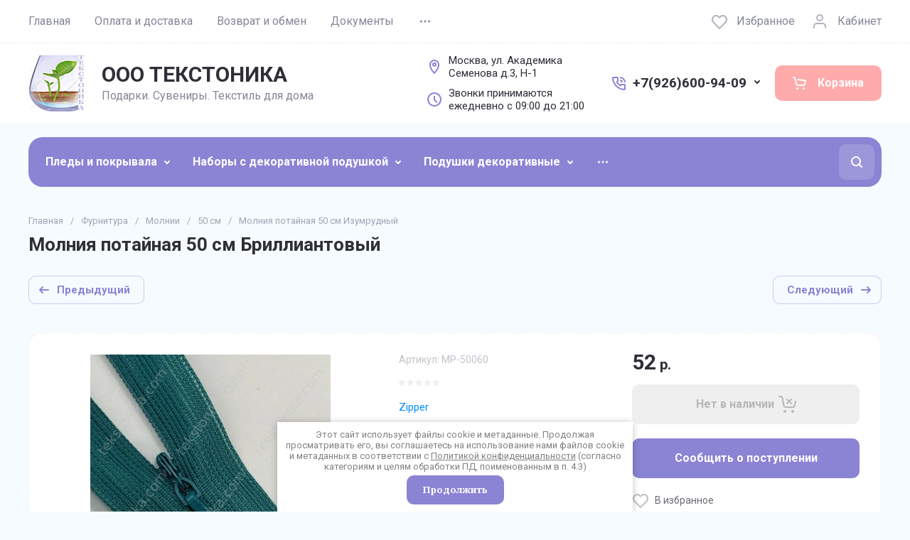

--- FILE ---
content_type: text/html; charset=utf-8
request_url: https://tekstonika.com/magazin/product/molniya-potajnaya-50-sm-brilliantovyj
body_size: 58501
content:
<!doctype html>
<html lang="ru">

<head>
<meta charset="utf-8">
<meta name="robots" content="all">
<link rel="preload" href="/g/libs/jquery/2.2.4/jquery-2.2.4.min.js" as="script">
<title>Молния потайная 50 см Бриллиантовый</title>
<!-- assets.top -->
<meta name="yandex-verification" content="1c65b93aad683c3d" />

<link rel="icon" href="/favicon.svg" type="image/svg+xml">


<script src="/shared/s3/js/lang/ru.js" ></script>
<script src="/g/s3/js/common.min.js" ></script>
<script src="/g/libs/jquery/2.2.4/jquery-2.2.4.min.js" ></script>
<link rel="stylesheet" type="text/css" href="/g/basestyle/1.0.1/user/user.css">
<link rel="stylesheet" type="text/css" href="/g/basestyle/1.0.1/user/user.purple.css">
<!-- /assets.top -->

<meta name="description" content="Молния потайная 50 см Бриллиантовый">
<meta name="keywords" content="Молния потайная 50 см Бриллиантовый">
<meta name="SKYPE_TOOLBAR" content="SKYPE_TOOLBAR_PARSER_COMPATIBLE">
<meta name="viewport" content="width=device-width, initial-scale=1.0, maximum-scale=1.0, user-scalable=no">
<meta name="format-detection" content="telephone=no">






			<link rel="preload" as="image" href="/thumb/2/Pi8IAd7qs6g3EDD0WbrP_g/750r750/d/mp-50060.jpg" />

	
<link rel="preload" href="/g/shop2v2/default/js/shop2v2-plugins.js" as="script">
<link rel="preload" href="/g/shop2v2/default/js/shop2.2.min.js" as="script">





	
	<script type="text/javascript" src="/g/shop2v2/default/js/shop2v2-plugins.js"></script>

<script src="/t/v10536/images/js/shop2_local.js"></script>

<script type="text/javascript">shop2.init({"productRefs": [],"apiHash": {"getPromoProducts":"1be181f8c3ba98e9b1dc43c744eec037","getSearchMatches":"861112ae34b5ef8487ef311f23c5073b","getFolderCustomFields":"797b64adb525c340d3b1e76fd4099abb","getProductListItem":"1f407283327a191c64b5e340b75e9c9c","cartAddItem":"1de1aee76147def4df218429a83b3fbd","cartRemoveItem":"8a0403885e684821dea0b089cd78dead","cartUpdate":"565a08cca1aee06efb682dc075da2d76","cartRemoveCoupon":"cd89f9bdc79fa14ce6c00cb20b00d382","cartAddCoupon":"813097455de261bf40d53973dcb268b1","deliveryCalc":"cbca2c283329f67d8ba4255c611523c5","printOrder":"bb98fbb82dd670ed8c3100e6a7ac0f27","cancelOrder":"2b774813d9a4184c47b93b4383fd28d9","cancelOrderNotify":"019297be167758a65bb61a643be55bb3","repeatOrder":"cdcecd8d8f1fc2537c022b88bad36cba","paymentMethods":"d9076f6a2a8dad17010f069969b045f5","compare":"2ea17765d6cb95e9e82d008ecd325c66"},"hash": null,"verId": 5149067,"mode": "product","step": "","uri": "/magazin","IMAGES_DIR": "/d/","my": {"gr_deligate_additional_styles":true,"gr_selected_theme":"5","gr_orders_shop2_btn":true,"show_product_unit":false,"gr_promo_actions":true,"gr_show_price_in_pricelist":true,"gr_schema_org":true,"gr_thumbs_height":"600","gr_thumbs_width":"600","gr_info_form":true,"gr_cart_question":true,"gr_compare_icons":true,"gr_favorite":true,"gr_collections_lazy":true,"gr_main_blocks_lazy":true,"gr_product_share_lazy":true,"gr_main_blocks_ajax":false,"gr_popup_compare":true,"gr_responsive_tabs_2":true,"gr_select_wrapper":true,"new_alias":"\u041d\u043e\u0432\u0438\u043d\u043a\u0430","special_alias":"\u0410\u043a\u0446\u0438\u044f","buy_alias":"\u0412 \u043a\u043e\u0440\u0437\u0438\u043d\u0443","buy_mod":true,"buy_kind":true,"on_shop2_btn":true,"show_sections":true,"lazy_load_subpages":true,"gr_amount_flag":true,"gr_collections_one_click":true,"gr_collections_columns_class":true,"gr_collections_params":false,"gr_collections_compare":true,"gr_collections_amount":true,"gr_collections_vendor":true,"gr_product_list_titles":true,"gr_product_list_title":true,"gr_product_list_price":true,"gr_product_list_amount":true,"gr_images_size":true,"gr_images_view":true,"gr_images_lazy_load":true,"gr_sliders_autoplay":true,"gr_one_click_btn":"\u041a\u0443\u043f\u0438\u0442\u044c \u0432 1 \u043a\u043b\u0438\u043a","gr_amount_min_top":true,"gr_options_more_btn":"\u041f\u0430\u0440\u0430\u043c\u0435\u0442\u0440\u044b","gr_product_print":true,"gr_product_options_more_btn":"\u0412\u0441\u0435 \u043f\u0430\u0440\u0430\u043c\u0435\u0442\u0440\u044b","gr_product_nav_prev":"\u041f\u0440\u0435\u0434\u044b\u0434\u0443\u0449\u0438\u0439","gr_product_nav_next":"\u0421\u043b\u0435\u0434\u0443\u044e\u0449\u0438\u0439","gr_product_quick_view":true,"gr_product_columns_class":true,"gr_product_item_wrap":true,"gr_product_list_main":true,"gr_thumbs_vendor":true,"gr_thumbs_one_click":true,"gr_cart_info_in_total":true,"gr_cart_preview_icons":true,"gr_cart_preview_text":true,"gr_cart_titles":true,"gr_cart_show_discount_sum":true,"gr_cart_show_discounts_applied":true,"gr_cart_auth_remodal":true,"gr_cart_coupon_remodal":false,"gr_cart_coupon_placeholder":"\u041f\u0440\u043e\u043c\u043e\u043a\u043e\u0434","gr_coupon_popup_btn":"\u041f\u0440\u0438\u043c\u0435\u043d\u0438\u0442\u044c \u043a\u0443\u043f\u043e\u043d","gr_cart_options_more_btn":"\u041f\u0430\u0440\u0430\u043c\u0435\u0442\u0440\u044b","gr_cart_registration_title":"\u041a\u0443\u043f\u0438\u0442\u044c \u0431\u0435\u0437 \u0440\u0435\u0433\u0438\u0441\u0442\u0440\u0430\u0446\u0438\u0438","gr_filter_remodal_btn":"\u0424\u0438\u043b\u044c\u0442\u0440","gr_filter_reset_text":"\u0421\u0431\u0440\u043e\u0441\u0438\u0442\u044c","gr_filter_header":"\u0424\u0438\u043b\u044c\u0442\u0440 \u043f\u043e\u0434\u0431\u043e\u0440\u0430","gr_sorting_no_filter":true,"gr_filter_max_count":5,"gr_filter_remodal":false,"gr_filter_unwrap_sorting":false,"gr_filter_go_result":true,"gr_filter_color_btn":true,"gr_filter_placeholders":true,"gr_filter_range_slider":false,"gr_login_form_placeholder":true,"gr_search_placeholder":"\u041d\u0430\u0439\u0442\u0438 \u0442\u043e\u0432\u0430\u0440","gr_search_form_title":"\u041f\u043e\u0434\u0431\u043e\u0440 \u043f\u043e \u043f\u0430\u0440\u0430\u043c\u0435\u0442\u0440\u0430\u043c","gr_search_form_range_slider":false,"gr_sorting_title":"\u0421\u043e\u0440\u0442\u0438\u0440\u043e\u0432\u0430\u0442\u044c","gr_sorting_default":"\u041f\u043e \u0443\u043c\u043e\u043b\u0447\u0430\u043d\u0438\u044e","gr_sorting_item_default":"\u041f\u043e \u0443\u043c\u043e\u043b\u0447\u0430\u043d\u0438\u044e","gr_sorting_by_price_desc":"\u0426\u0435\u043d\u0430 - \u0443\u0431\u044b\u0432\u0430\u043d\u0438\u0435","gr_sorting_by_price_asc":"\u0426\u0435\u043d\u0430 - \u0432\u043e\u0437\u0440\u0430\u0441\u0442\u0430\u043d\u0438\u0435","gr_sorting_by_name_desc":"\u041d\u0430\u0437\u0432\u0430\u043d\u0438\u0435 - \u042f-\u0410","gr_sorting_by_name_asc":"\u041d\u0430\u0437\u0432\u0430\u043d\u0438\u0435 - \u0410-\u042f","gr_compare_head_assets_version":"global:shop2.2.130-24-compare-head-custom-assets.tpl","gr_compare_body_assets_version":"global:shop2.2.130-24-compare-body-custom-assets.tpl","choose_payment_system":"false","gr_product_info_form":"\u0421\u043e\u043e\u0431\u0449\u0438\u0442\u044c \u043e \u043f\u043e\u0441\u0442\u0443\u043f\u043b\u0435\u043d\u0438\u0438"},"shop2_cart_order_payments": 5,"cf_margin_price_enabled": 0,"maps_yandex_key":"","maps_google_key":""});shop2.delivery.deligate = true;</script>

	<style>
		.gr_hide_onload * {transition: none !important;}
		.gr_hide_onload *::after, .gr_hide_onload *::before {transition: none !important;}
		.gr_images_lazy_load * {display: none !important;}
		.gr_lazy_load_block * {display: none !important;}
		
		body{margin:0}header{display:block}img{border:0}svg:not(:root){overflow:hidden}button,input{font:inherit;margin:0}button{overflow:visible;text-transform:none;-webkit-appearance:button;cursor:pointer}input{line-height:normal}@media print{*{text-shadow:none!important}a[href]:after{content:" (" attr(href) ")"}img{page-break-inside:avoid;max-width:100%!important}}.menu-default,.menu-default ul,.menu-default li{padding:0;margin:0;list-style:none}img{max-width:100%;height:auto}*{box-sizing:border-box;-webkit-locale:auto}.gr-btn-1,.site-header .header-cart .gr-cart-popup-btn,.gr-icon-btn-2,.gr-icon-btn-3{position:relative;z-index:1;display:inline-flex;align-items:center;justify-content:center;height:auto;min-height:auto;padding:0;border:none;cursor:pointer;text-align:center;-moz-appearance:none;-webkit-appearance:none;background-clip:border-box;transition:all .18s linear}.gr-btn-1:before,.site-header .header-cart .gr-cart-popup-btn:before,.gr-icon-btn-2:before,.gr-icon-btn-3:before{position:absolute;content:'';top:0;left:0;right:0;bottom:0;z-index:-1;transition:all .18s linear;opacity:0;visibility:hidden}.gr-btn-1:active:before,.site-header .header-cart .gr-cart-popup-btn:active:before,.gr-icon-btn-2:active:before,.gr-icon-btn-3:active:before{opacity:1;visibility:visible;transition:all .05s linear}.gr-btn-1,.site-header .header-cart .gr-cart-popup-btn{font-size:16px;line-height:1.125;padding:16px 25px}.gr-icon-btn-2,.gr-icon-btn-3{width:50px;height:50px;min-height:50px}@media (max-width: 1260px){.gr-icon-btn-2,.gr-icon-btn-3{width:48px;height:48px;min-height:48px}}@media (max-width: 767px){.gr-icon-btn-2,.gr-icon-btn-3{width:46px;height:46px;min-height:46px}}.gr-btn-icon-left-2 span{position:relative;vertical-align:top;display:inline-block;padding-left:35px}.gr-btn-icon-left-2 span i{position:absolute;top:50%;left:0;width:30px;height:30px;transform:translateY(-50%) rotate(0.001deg);transition:all .18s linear}.gr-btn-icon-right-2 span{position:relative;vertical-align:top;display:inline-block;padding-right:35px}.gr-btn-icon-right-2 span i{position:absolute;top:50%;right:0;width:30px;height:30px;transform:translateY(-50%) rotate(0.001deg);transition:all .18s linear}.gr-btn-1{font-weight:var(--font2_700);font-family:var(--font2);border:none}.gr-btn-1:active{border:none}.site-header .header-cart .gr-cart-popup-btn{font-weight:var(--font2_700);font-family:var(--font2);border:none}.site-header .header-cart .gr-cart-popup-btn:active{border:none}.gr-icon-btn-2{font-size:0;padding:0;opacity:1;visibility:visible;transition:all .18s linear;border:none}.gr-icon-btn-2:before{display:none}.gr-icon-btn-2:active{border:none}.gr-icon-btn-2 svg{width:30px;height:30px;transition:all .18s linear}.gr-icon-btn-3{font-size:0;padding:0;opacity:1;visibility:visible;transition:all .18s linear;border:none}.gr-icon-btn-3:before{display:none}.gr-icon-btn-3:active{border:none}.gr-icon-btn-3 svg{width:30px;height:30px;transition:all .18s linear}.gr-icon-btn-3-style,.header-search .search-block__btn{transition:all .18s linear;border:none}.gr-icon-btn-3-style:before,.header-search .search-block__btn:before{display:none}.gr-icon-btn-3-style svg,.header-search .search-block__btn svg{transition:all .18s linear}body{height:100%;min-width:320px;-ms-text-size-adjust:100%;-webkit-text-size-adjust:100%;position:relative;min-width:320px;text-align:left;font-family:var(--font1);font-weight:var(--font1_400);line-height:1.5}.gr-svg-icon{width:30px;height:30px}.gr-svg-icon.gr_small_icon{display:none;width:20px;height:20px}.block_padding{padding:0 50px}@media (max-width: 1420px){.block_padding{padding:0 40px}}@media (max-width: 1023px){.block_padding{padding:0 20px}}.block_width{margin:0 auto;max-width:1300px}.pointer_events_none{pointer-events:none}.site__wrapper{min-height:100%;margin:auto;display:flex;flex-direction:column}
		
		.main-more{text-align:center;overflow:hidden;display:none}@media (max-width: 639px){.main-more{margin-top:5px}}.main-more__btn{padding:0 20px;cursor:pointer;vertical-align:top;display:inline-block;position:relative}.main-more__btn span{position:relative;display:block;font-size:16px;line-height:1.125;font-family:var(--font2);font-weight:var(--font2_500);transition:all .18s linear;padding:15px 54px 15px 30px;border:1px dashed var(--on_gr_bg_border_4)}.main-more__btn.opened i svg{transform:rotate(-180deg)}.main-more__btn:before{position:absolute;content:'';top:50%;right:100%;left:-3000px;height:1px;border-bottom:1px dashed var(--on_gr_bg_border_4)}.main-more__btn:after{position:absolute;content:'';top:50%;left:100%;right:-3000px;height:1px;border-bottom:1px dashed var(--on_gr_bg_border_4)}.main-more__btn i{position:absolute;right:30px;top:50%;font-size:0;transform:translateY(-50%)}.main-more__btn svg{width:20px;height:20px;transition:all .18s linear}
	
		.site-header{flex:none}@media (max-width: 1260px){.site-header__inner{display:flex;flex-direction:column}}.site-header .header-navigation{border-bottom:1px dashed var(--on_gr_bg_border_4)}@media (max-width: 1260px){.site-header .header-navigation{display:none}}.site-header .header-navigation__inner{display:flex;padding:10px 0;justify-content:space-between}.site-header .header-navigation__left{flex:1 1 60%}.site-header .header-navigation__right{display:flex;align-items:center;justify-content:flex-end;flex:0 1 40%}.site-header .header-menu{position:relative;z-index:15}.site-header .header-menu .menu-top{font-size:0;display:flex;align-items:center;flex-wrap:wrap}.site-header .header-menu .menu-top.hideOverflow{flex-wrap:nowrap;overflow:hidden}.site-header .header-menu .menu-top.hideOverflow > li{flex:0 0 auto}.site-header .header-menu .menu-top.hideOverflow > li:nth-child(n+5){display:none}.site-header .header-menu .menu-top .menu-back,.site-header .header-menu .menu-top .menu-parent{display:none}.site-header .header-menu .menu-top > li{position:relative;white-space:normal;padding:0 17px;vertical-align:top;display:inline-block}.site-header .header-menu .menu-top > li:first-child{padding-left:0}.site-header .header-menu .menu-top > li.row-menu-btn > a{height:50px;display:flex;align-items:center}.site-header .header-menu .menu-top > li.row-menu-btn > a > svg{margin:auto;display:block;width:20px;height:20px}.site-header .header-menu .menu-top > li.has > a{padding-right:25px}.site-header .header-menu .menu-top > li > a{position:relative;display:block;font-size:16px;line-height:50px;text-decoration:none;transition:all .18s linear}.site-header .header-menu .menu-top > li > a i{position:absolute;top:50%;right:0;font-size:0;transition:all .18s linear;transform:translateY(-50%)}.site-header .header-menu .menu-top > li > a svg{display:block;width:20px;height:20px;transition:all .18s linear}.site-header .header-menu .menu-top > li ul{position:absolute;top:100%;left:0;width:280px;display:none;z-index:2}.site-header .header-menu .menu-top > li ul.right_level{left:auto;right:100%;margin-left:0;margin-right:1px;z-index:2}.site-header .header-menu .menu-top > li ul.row-menu-container.row-right-level{left:auto;right:0;margin-left:0;margin-right:1px;z-index:2}.site-header .header-menu .menu-top > li ul li{position:relative;border-bottom:1px solid var(--on_gr_bg_border_4)}.site-header .header-menu .menu-top > li ul li.has > a{padding-right:50px}.site-header .header-menu .menu-top > li ul li:last-child{border-bottom:none}.site-header .header-menu .menu-top > li ul li a{position:relative;padding:16px 25px;display:block;font-size:15px;line-height:1.35;text-decoration:none;transition:all .18s linear}..site-header .header-menu .menu-top > li ul li a:hover:before,.site-header .header-menu .menu-top > li ul li a.active:before{opacity:0}.site-header .header-menu .menu-top > li ul li a i{position:absolute;top:50%;right:25px;font-size:0;transition:all .18s linear;transform:translateY(-50%) rotate(-90deg)}.site-header .header-menu .menu-top > li ul li a svg{display:block;width:20px;height:20px;transition:all .18s linear}.site-header .header-menu .menu-top > li ul ul{top:0;left:100%;margin-left:1px}.site-header .header-cabinet{display:flex;align-items:center;justify-content:flex-start;flex:0 0 auto;margin:0 0 0 20px}.site-header .header-cabinet .login-form-btn{font-size:16px;cursor:pointer;transition:all .18s linear;display:flex;align-items:center}.site-header .header-cabinet .login-form-btn .login-form-icon{font-size:0;width:30px;height:30px;display:block;margin:0 10px 0 0}.site-header .header-cabinet .login-form-btn .login-form-icon svg{transition:all .18s linear}@media (max-width: 1260px){.site-header .header-main{border-bottom:1px dashed var(--on_gr_bg_border_4)}}@media (max-width: 767px){.site-header .header-main{border-bottom:none}}.site-header .header-main__inner{display:flex;flex-wrap:wrap;align-items:center;padding:35px 0}@media (max-width: 1023px){.site-header .header-main__inner{padding:30px 0}}@media (max-width: 767px){.site-header .header-main__inner{padding:20px 0}}.site-header .header-main__left{width:40%;padding-right:20px}@media (max-width: 1260px){.site-header .header-main__left{width:65%}}@media (max-width: 767px){.site-header .header-main__left{padding-right:0;width:100%;text-align:center}}.site-header .header-main__center{width:26%;text-align:right}@media (max-width: 1260px){.site-header .header-main__center{width:35%}}@media (max-width: 767px){.site-header .header-main__center{width:100%;padding:10px 0 0;text-align:center}}.site-header .header-main__right{width:34%;text-align:right}@media (max-width: 1260px){.site-header .header-main__right{display:none}}.site-header .header-info{display:flex;flex-wrap:wrap;align-items:center}@media (max-width: 767px){.site-header .header-info{display:block}}.site-header .header-info.logo_top{flex-direction:column;align-items:flex-start}@media (max-width: 767px){.site-header .header-info.logo_top{align-items:center}}.site-header .header-info.logo_top .header-info__logo{margin:0}.site-header .header-info.logo_top .header-info__logo + .header-info__body{margin:10px 0 0}@media (max-width: 767px){.site-header .header-info.logo_top .header-info__logo + .header-info__body{margin:5px 0 0}}@media (max-width: 767px){.site-header .header-info.logo_top .header-info__body{text-align:center}}.site-header .header-info__logo{font-size:0;flex:0 0 auto;margin-right:25px}@media (max-width: 1260px){.site-header .header-info__logo{margin-right:20px}}@media (max-width: 767px){.site-header .header-info__logo{margin-right:0}}.site-header .header-info__logo a{display:inline-block;vertical-align:top}@media (max-width: 767px){.site-header .header-info__logo + .header-info__body{margin-top:15px;margin-left:0}}@media (max-width: 767px){.site-header .header-info__body{margin-left:0}}.site-header .header-info__name{font-size:30px;line-height:1;font-family:var(--font2);font-weight:var(--font2_700)}@media (max-width: 1260px){.site-header .header-info__name{font-size:28px}}@media (max-width: 1023px){.site-header .header-info__name{font-size:26px}}@media (max-width: 639px){.site-header .header-info__name{font-size:23px}}.site-header .header-info__name a{color:inherit;text-decoration:none}.site-header .header-info__name + .header-info__desc{margin-top:6px}@media (max-width: 639px){.site-header .header-info__name + .header-info__desc{margin-top:4px}}.site-header .header-info__desc{font-size:16px;line-height:1.15;}.site-header .header-contacts{text-align:left;position:relative;vertical-align:top;display:inline-block}.site-header .header-contacts.has_popup_btn{padding-right:40px}@media (max-width: 1260px){.site-header .header-contacts.has_popup_btn{padding-right:30px}}.site-header .header-contacts__container{display:flex;flex-wrap:wrap;align-items:flex-end;max-width:300px}.site-header .header-contacts__container-left{margin-right:13px;display:flex;align-items:center;flex:0 0 auto}@media (max-width: 1023px){.site-header .header-contacts__container-left{margin-right:10px}}.site-header .header-contacts__container-right{flex:0 1 auto}@media (max-width: 1023px){.site-header .header-contacts__container-right{margin-bottom:2px}}.site-header .header-contacts__note{font-size:16px;line-height:1.15;padding-bottom:8px}@media (max-width: 767px){.site-header .header-contacts__note{display:none}}.site-header .header-contacts__number{font-family:var(--font2);font-weight:var(--font2_700);font-size:22px;line-height:1.1;margin:2px 0}@media (max-width: 1023px){.site-header .header-contacts__number{font-size:20px}}.site-header .header-contacts__number a{color:inherit;text-decoration:none}.site-header .header-contacts__link{font-size:0;margin:0 2px;text-decoration:none}.site-header .header-contacts__link:first-child{margin-left:0}.site-header .header-contacts__text-btn{cursor:pointer;font-size:17px;line-height:30px;display:inline-flex;align-items:center;font-family:var(--font2);font-weight:var(--font2_700);transition:all .18s linear}.site-header .header-contacts__text-btn span{padding-right:10px}.site-header .header-contacts__text-btn ins{width:30px;height:30px;display:inline-flex;align-items:center}.site-header .header-contacts__text-btn svg{width:20px;height:20px;margin:auto}.site-header .header-contacts__icon{position:absolute;bottom:0;right:0;width:30px;height:30px;cursor:pointer;display:flex;align-items:center}@media (max-width: 1260px){.site-header .header-contacts__icon{right:-10px}}@media (max-width: 639px){.site-header .header-contacts__icon{width:20px;height:20px;right:0;bottom:3px}}.site-header .header-contacts__icon svg{width:20px;height:20px;margin:auto}.site-header .header-shop-add{display:flex;align-items:center;justify-content:flex-start;flex:0 0 auto;margin:0 0 0 20px}@media (max-width: 767px){.site-header .header-shop-add{display:none}}.site-header .header-shop-add__delimetr{height:30px;width:1px;margin:0 20px}.site-header .header-shop-add .header-compare + .header-favorite{margin:0 0 0 20px}.site-header .header-shop-add .header-compare a{display:block;font-size:16px;line-height:30px;text-decoration:none;transition:all .18s linear}.site-header .header-shop-add .header-compare a:not(.active){pointer-events:none}.site-header .header-shop-add .header-compare a span{display:inline-flex}.site-header .header-shop-add .header-compare a span i{left:-5px}.site-header .header-shop-add .header-compare a svg{transition:all .18s linear}.site-header .header-shop-add .header-compare a.active .gr-compare-btn-amount{display:block}.site-header .header-shop-add .header-compare .gr-compare-btn-amount{display:none;margin-left:15px;width:30px;height:30px;font-size:13px;font-family:var(--font2);font-weight:var(--font2_700);line-height:30px;text-align:center;}.site-header .header-shop-add .header-favorite .favorite-block.is-null{pointer-events:none}.site-header .header-shop-add .header-favorite .favorite-block.is-null .favorite-count{display:none}.site-header .header-shop-add .header-favorite a{display:block;font-size:16px;line-height:30px;text-decoration:none;transition:all .18s linear}.site-header .header-shop-add .header-favorite a span{display:inline-flex}.site-header .header-shop-add .header-favorite a span i{left:-4px}.site-header .header-shop-add .header-favorite a svg{transition:all .18s linear}.site-header .header-shop-add .header-favorite a.active .gr-compare-btn-amount{display:block}.site-header .header-shop-add .header-favorite .favorite-count{margin-left:15px;width:30px;height:30px;font-size:13px;font-family:var(--font2);font-weight:var(--font2_700);line-height:30px;text-align:center;}.site-header .header-panel{z-index:20;min-height:90px;border-bottom:1px dashed var(--on_gr_bg_border_4)}@media (min-width: 1261px){.site-header .header-panel{position:fixed;top:0;left:0;right:0;opacity:0;visibility:hidden;transition:opacity .18s linear}}@media (max-width: 1260px){.site-header .header-panel{min-height:74px;padding:0 20px}}@media (max-width: 639px){.site-header .header-panel{padding:0;min-height:auto;border:none}}.site-header .header-panel.fixed_header_panel{position:fixed;top:0;left:0;right:0}@media (min-width: 1261px){.site-header .header-panel.fixed_header_panel{opacity:1;visibility:visible}}.site-header .header-panel__container{padding:20px 0;display:flex;align-items:center;justify-content:space-between}@media (max-width: 1260px){.site-header .header-panel__container{padding:12px 0}}@media (max-width: 639px){.site-header .header-panel__container{padding:5px}}.site-header .header-panel__left{flex:0 0 auto}@media (min-width: 1261px){.site-header .header-panel__left{width:280px;margin-right:20px}}.site-header .header-panel__right{flex:0 1 auto;display:flex;align-items:center;justify-content:flex-end}.site-header .header-panel__right .header-cart{margin:0 0 0 20px}@media (max-width: 639px){.site-header .header-panel__right .header-cart{margin:0}}.site-header .header-folders-btn{width:100%;height:50px}@media (max-width: 1260px){.site-header .header-folders-btn{display:none}}.site-header .header-folders-btn span{width:100%;text-align:left}.site-header .header-folders-btn i{right:-7px;display:inline-flex;align-items:center}.site-header .header-folders-btn svg{margin:auto;width:20px;height:20px}.site-header .header-burger-btn{display:none;padding:0;height:50px;width:50px}.site-header .header-burger-btn .mobile-icon{display:none}@media (max-width: 1260px){.site-header .header-burger-btn{display:block}.site-header .header-burger-btn .desctop-icon{display:none}.site-header .header-burger-btn .mobile-icon{display:block}}@media (max-width: 639px){.site-header .header-burger-btn{width:44px;height:44px;background:none;box-shadow:none}.site-header .header-burger-btn:before{display:none}}.site-header .header-burger-btn i{position:absolute;top:0;left:0;right:0;bottom:0;display:inline-flex;align-items:center}.site-header .header-burger-btn svg{margin:auto;width:20px;height:20px}.site-header .header-search-button .gr-svg-icon{width:20px;height:20px}.site-header .header-search-button .gr-svg-icon.close{display:none}.site-header .header-search-button.active .gr-svg-icon.close{display:block}.site-header .header-search-button.active .gr-svg-icon.open{display:none}.site-header .header-cart{min-width:150px;height:50px;flex:0 1 auto}@media (max-width: 639px){.site-header .header-cart{position:relative;width:44px;height:44px;min-width:44px;font-size:0}}.site-header .header-cart .gr-cart-popup-btn.cart_page_popup_btn{pointer-events:none}@media (min-width: 640px){.site-header .header-cart .gr-cart-popup-btn.cart_page_popup_btn{opacity:.6}}.site-header .header-cart .gr-cart-popup-btn.pointer_events_none{pointer-events:none}@media (min-width: 640px){.site-header .header-cart .gr-cart-popup-btn.pointer_events_none{opacity:.6}}@media (max-width: 639px){.site-header .header-cart .gr-cart-popup-btn{width:44px;height:44px;padding:0;font-size:0;background:none;box-shadow:none}.site-header .header-cart .gr-cart-popup-btn:before{display:none}}.site-header .header-cart .gr-cart-popup-btn:not(.pointer_events_none) .gr-cart-preview-body{padding-left:calc(35px + 30px + 10px)}@media (max-width: 639px){.site-header .header-cart .gr-cart-popup-btn:not(.pointer_events_none) .gr-cart-preview-body{padding:0}}.site-header .header-cart .gr-cart-popup-btn:not(.pointer_events_none) .gr-cart-total-amount{display:block}.site-header .header-cart .gr-cart-popup-btn .gr-cart-total-sum{display:none}.site-header .header-cart .gr-cart-popup-btn .gr-cart-total-amount{display:none}.site-header .header-cart .gr-cart-preview-link:not(.active){pointer-events:none}@media (min-width: 640px){.site-header .header-cart .gr-cart-preview-link:not(.active){opacity:.6}}@media (max-width: 639px){.site-header .header-cart .gr-cart-preview-link{width:44px;height:44px;padding:0;font-size:0;background:none;box-shadow:none}.site-header .header-cart .gr-cart-preview-link:before{display:none}}.site-header .header-cart .gr-cart-preview-link.active .gr-cart-preview-body{padding-left:calc(35px + 30px + 10px)}@media (max-width: 639px){.site-header .header-cart .gr-cart-preview-link.active .gr-cart-preview-body{padding:0}}.site-header .header-cart .gr-cart-preview-link.active .gr-cart-total-amount{display:block}.site-header .header-cart .gr-cart-preview-link .gr-cart-total-sum{display:none}.site-header .header-cart .gr-cart-preview-link .gr-cart-total-amount{display:none}.site-header .header-cart .gr-cart-preview-body{position:relative;padding-left:35px}@media (max-width: 639px){.site-header .header-cart .gr-cart-preview-body{position:absolute;top:0;left:0;right:0;bottom:0;padding:0}}.site-header .header-cart .gr-cart-preview-title{font-size:16px;line-height:1.125;font-family:var(--font2);font-weight:var(--font2_700)}@media (max-width: 639px){.site-header .header-cart .gr-cart-preview-title{display:none}}.site-header .header-cart .gr-cart-total-amount{position:absolute;top:50%;left:35px;transform:translateY(-50%);min-width:30px;padding:0 2px;height:30px;font-size:13px;font-family:var(--font2);font-weight:var(--font2_700);line-height:30px;text-align:center;}@media (max-width: 639px){.site-header .header-cart .gr-cart-total-amount{z-index:2;top:7px;right:7px;left:auto;transform:none;height:15px;min-width:15px;font-size:10px;line-height:15px;border-radius:8px}}.site-header .header-cart i{position:absolute;top:50%;left:0;font-size:0;transform:translateY(-50%)}@media (max-width: 639px){.site-header .header-cart i{top:0;right:0;bottom:0;transform:none;display:flex;align-items:center;justify-content:flex-start}}.site-header .header-cart svg{display:none}@media (max-width: 639px){.site-header .header-cart svg{margin-left:10px}}.site-header .header-cart svg.gr_small_icon{display:block}.site-header .header-folders{margin:20px 0 0}@media (max-width: 1260px){.site-header .header-folders{display:none}}.site-header .header-folders__inner{padding:10px 0;display:flex;align-items:center}.site-header .header-folders__left{padding-left:10px;width:calc(100% - 70px)}.site-header .header-folders__right{flex:0 0 auto;padding:0 10px;position:relative;display:flex;align-items:center}.site-header .header-folders .gr-folders{font-size:0}.site-header .header-folders .gr-folders.hideOverflow{display:flex;align-items:center;flex-wrap:nowrap;overflow:hidden}.site-header .header-folders .gr-folders.hideOverflow > li{flex:0 0 auto}.site-header .header-folders .gr-folders > li{position:relative;white-space:normal;vertical-align:middle;display:inline-block}.site-header .header-folders .gr-folders > li.row-menu-btn > a{display:flex;align-items:center}.site-header .header-folders .gr-folders > li.row-menu-btn > a > svg{margin:auto;display:block;width:20px;height:20px}.site-header .header-folders .gr-folders > li.has > a{padding:11px 36px 11px 14px}.site-header .header-folders .gr-folders > li > a{position:relative;display:block;font-size:16px;font-weight:var(--font2_700);text-decoration:none;padding:11px 14px;transition:all .18s linear}.site-header .header-folders .gr-folders > li > a i{position:absolute;top:50%;right:12px;font-size:0;transition:all .18s linear;transform:translateY(-50%)}.site-header .header-folders .gr-folders > li > a svg{display:block;width:20px;height:20px;transition:all .18s linear}.site-header .header-folders .gr-folders > li ul{position:absolute;top:100%;left:0;width:280px;display:none;z-index:100;margin-top:19px}.site-header .header-folders .gr-folders > li ul.right_level{left:auto;right:100%;margin-left:0;margin-right:1px;z-index:2}.site-header .header-folders .gr-folders > li ul li{position:relative;border-bottom:1px solid var(--on_gr_bg_border_4)}.site-header .header-folders .gr-folders > li ul li.has > a{padding-right:50px}.site-header .header-folders .gr-folders > li ul li:last-child{border:none}.site-header .header-folders .gr-folders > li ul li a{position:relative;padding:16px 25px;display:block;font-size:15px;font-weight:var(--font2_600);line-height:1.35;text-decoration:none;transition:all .18s linear}.site-header .header-folders .gr-folders > li ul li a i{position:absolute;top:50%;right:20px;font-size:0;transition:all .18s linear;transform:translateY(-50%) rotate(-90deg)}.site-header .header-folders .gr-folders > li ul li a svg{display:block;width:20px;height:20px;transition:all .18s linear}.site-header .header-folders .gr-folders > li ul ul{top:0;left:100%;margin-left:1px;margin-top:0}
		
		.header-search{position:relative;height:50px;flex:1 1 auto;display:flex}@media (min-width: 1261px){.header-search{background:var(--on_gr_bg_bg);border-radius:var(--gr_form_radius);position:absolute;top:0;right:70px;width:0;transition:all .18s linear;opacity:0;visibility:hidden}.header-search.active{width:450px;opacity:1;visibility:visible}}@media (max-width: 1260px){.header-search{height:auto;align-items:flex-start;padding:0 20px 20px}}.header-search #search-app-container{width:calc(100% - 50px)}@media (max-width: 1260px){.header-search #search-app-container{width:100%}}.header-search .search-block{position:relative;overflow:hidden;display:flex;align-items:center}.header-search .search-block__icon{display:none}.header-search .search-block__input{width:100%;height:50px;padding:10px 20px;transition:all .18s linear;border:none}@media (max-width: 1260px){.header-search .search-block__input{height:42px;font-size:16px;color:var(--on_gr_bg_acc_text)}}.header-search .search-block__input:hover{border:none;box-shadow:none}.header-search .search-block__btn{width:50px;height:50px;flex:0 0 auto;display:flex;align-items:center;justify-content:center;padding:0;border:none;background:none;box-shadow:none}@media (max-width: 1260px){.header-search .search-block__btn{width:42px;height:42px}}.header-search .search-block__btn span{font-size:0}.header-search .search-block__btn span i{font-size:0;margin:auto}.header-search .search-block__btn span i svg{display:none}.header-search .search-block__btn span i svg.gr_small_icon{display:block}.header-search .search-form-btn{width:50px;height:50px;cursor:pointer;display:inline-flex;align-items:center}@media (max-width: 1260px){.header-search .search-form-btn{display:none}}.header-search .search-form-btn svg{width:20px;height:20px;margin:auto;transition:all .18s linear}
	</style>




	
		<style>
			.timer-block__btn a,.timer-block__close{position:relative;z-index:1;display:inline-flex;align-items:center;justify-content:center;height:auto;min-height:auto;padding:0;border:none;cursor:pointer;text-align:center;-moz-appearance:none;-webkit-appearance:none;background-clip:border-box;transition:all .18s linear}.timer-block__btn a:before,.timer-block__close:before{position:absolute;content:'';top:0;left:0;right:0;bottom:0;z-index:-1;transition:all .18s linear;opacity:0;visibility:hidden}.timer-block__btn a:active:before,.timer-block__close:active:before{opacity:1;visibility:visible;transition:all .05s linear}.timer-block__btn a{font-size:16px;line-height:1.125;padding:16px 25px}.timer-block__close{width:50px;height:50px;min-height:50px;width:40px;height:40px;min-height:40px}.timer-block__btn a{font-weight:var(--font2_700);font-family:var(--font2);border:none}.timer-block__btn a:active{border:none}.timer-block__close{font-size:0;padding:0;opacity:1;visibility:visible;transition:all .18s linear;border:none}.timer-block__close:before{display:none}.timer-block__close:active{border:none}.timer-block__close svg{width:30px;height:30px;transition:all .18s linear}.gr-svg-icon{width:30px;height:30px}.gr-svg-icon.gr_small_icon,.gr-svg-icon.gr_big_icon{display:none}.gr-svg-icon.gr_small_icon{width:20px;height:20px}.gr-svg-icon.gr_big_icon{width:40px;height:40px}.timer-block{z-index:15}.timer-block__inner{position:relative;min-height:80px;padding:0 30px}.timer-block__body{margin:0 auto;max-width:1024px;display:flex;justify-content:center;padding:15px 0}.timer-block__close{position:absolute;right:15px;top:50%;transform:translateY(-50%)}.timer-block__close svg{display:none;width:20px;height:20px}.timer-block__close svg.gr_big_icon{width:30px;height:30px;display:block}.timer-block__close svg.gr_small_icon{display:none}.timer-block__left{margin-right:50px;flex:0 1 auto;display:flex;flex-direction:column}.timer-block__right{display:flex;align-items:center;justify-content:center;flex:0 1 auto}.timer-block__date{margin:auto 0;display:flex;align-items:center}.timer-block__date .gr-timer-elem .gr-timer-number{display:block;text-align:center;font-size:20px;line-height:50px;width:50px;height:50px}.timer-block__date .gr-timer-elem em{display:none}.timer-block__date .gr-timer-delim{margin:0 4px;font-size:0;width:2px;height:12px;opacity:.2}.timer-block__date .gr-timer-delim svg{width:2px;height:12px}.timer-block__date .gr-timer-delim svg.gr_small_icon{display:none}.timer-block__text{margin-right:auto}.timer-block__text + .timer-block__btn{margin-left:50px}.timer-block__title{font-size:16px;line-height:1.1;font-family:var(--font2);font-weight:var(--font2_700)}.timer-block__title + .timer-block__desc{padding-top:6px}.timer-block__desc{font-size:14px;line-height:1.2}.timer-block__btn{margin-left:auto;min-width:200px;max-width:200px;text-align:right}.timer-block__btn a{min-width:134px}@media (max-width: 1260px){.timer-block__close{width:48px;height:48px;min-height:48px;width:36px;height:36px;min-height:36px}.timer-block__inner{padding:0 20px}.timer-block__body{max-width:100%;padding:15px 40px 15px 0}.timer-block__close{right:12px}.timer-block__left{margin-right:30px}.timer-block__text + .timer-block__btn{margin-left:30px}}@media (max-width: 1023px){.timer-block__inner{min-height:0}.timer-block__body{flex-direction:column;padding:15px 0}.timer-block__close{top:15px;margin-top:0;transform:none}.timer-block__left{margin:0;align-items:center}.timer-block__left + .timer-block__right{margin-top:10px}.timer-block__btn a{min-width:160px}}@media (max-width: 767px){.timer-block__btn a{font-size:16px;line-height:1.125;padding:12px 20px}.timer-block__close{width:46px;height:46px;min-height:46px;width:30px;height:30px;min-height:30px;top:0;right:0;width:46px;height:46px}.timer-block__close svg{display:block}.timer-block__close svg.gr_big_icon{display:none}.timer-block__right{flex-direction:column;padding-right:0;text-align:center}.timer-block__date .gr-timer-elem .gr-timer-number{width:40px;height:40px;line-height:40px;font-size:18px}.timer-block__text{width:100%;margin-right:0}.timer-block__text + .timer-block__btn{margin-left:0;margin-top:10px}.timer-block__btn{max-width:100%;width:auto;text-align:center}.timer-block__btn a{max-width:100%;min-width:0}}@media (max-width: 410px){.timer-block__body{padding:10px 0}.timer-block__btn{width:100%}.timer-block__btn a{width:100%}}
		</style>
	


	



<link rel="stylesheet" href="https://cdn.jsdelivr.net/npm/swiper@10/swiper-bundle.min.css"/>
<script src="https://cdn.jsdelivr.net/npm/swiper@10/swiper-bundle.min.js"></script>
<script src="/t/v10536/images/js/slider_init.js"></script>

<link rel="stylesheet" href="/t/v10536/images/css/site.addons.scss.css">
<link rel="stylesheet" href="/t/v10536/images/site.addons.scss.css">

<script src="/t/v10536/images/js/addon_site.js"></script>

<link rel="stylesheet" href="/t/v10536/images/site.addons2.scss.css">
</head>
	<link rel="stylesheet" href="/t/v10536/images/css/seo-styles.scss.css"> 

<body class="site gr_hide_onload dynamic_width">

	<div class="site__wrapper site_off_bg">
		
				
									
		<header class="site-header">
    <div class="site-header__inner">
    	<div class="header-panel-fixed"></div>
    	<div class="header-panel block_padding">
            <div class="header-panel__container block_width">
            	<div class="header-panel__left">
                    <div class="header-burger-btn gr-btn-1" >
                        <span class="desctop-icon">
                            <i><svg class="gr-svg-icon"><use xlink:href="#icon_site_burger_small"></use></svg></i>
                        </span>
                        <span class="mobile-icon">
                            <i><svg class="gr-svg-icon"><use xlink:href="#icon_site_catalog_small"></use></svg></i>
                        </span>
                    </div>
                    <div class="header-folders-btn gr-btn-1 gr-btn-icon-right-2" data-remodal-target="folders-popup">
                        <span>
                                                            Каталог товаров
                                                        <i><svg class="gr-svg-icon"><use xlink:href="#icon_site_burger_small"></use></svg></i>
                        </span>
                    </div>
                </div>
                <div class="header-panel__right">
                    	<div class="header-shop-add">
		                    		                    
		                    		                        <div class="header-favorite" data-tooltip="Избранное">
		                            <div class="favorite-block not-user is-null">
		                                <a href="/magazin/favorites" class="gr-btn-icon-left-2">
		                                    <span>
		                                        Избранное
		                                        <ins class="favorite-count">0</ins>
		                                        <i>
		                                            <svg class="gr-svg-icon">
		                                                <use xlink:href="#icon_shop_favorite"></use>
		                                            </svg>
		                                        </i>
		                                    </span>
		                                </a>
		                            </div>
		                        </div>
		                    		                </div>
		                		                    <div class="header-cart">
		                    			                    	
		                    																				
									<div class="gr-cart-popup-btn" data-remodal-target="cart-preview-popup">
										<span class="gr-cart-preview-body">
						                	<span class="gr-cart-btn-title">Корзина</span>
						                	<span class="gr-cart-total-amount">0</span>
						                	<span class="gr-cart-total-sum"><ins>0</ins> <span>р.</span></span>
						                	<i>
												<svg class="gr-svg-icon">
												    <use xlink:href="#icon_shop_cart"></use>
												</svg>
												<svg class="gr-svg-icon gr_small_icon">
												    <use xlink:href="#icon_shop_cart_small"></use>
												</svg>
											</i>
										</span>
					                </div>
					                
		                    			                    </div>
	                                        </div>
            </div>
        </div>
    	
    	<div class="header-navigation block_padding">
            <div class="header-navigation__inner block_width">
                <div class="header-menu header-navigation__left">
                    <div class="header-menu__inner">
                                                    <ul class="menu-default menu-top hideOverflow">
                                                                                            
                                                                            <li class="menu_f_l opened">
                                            <a href="/">
                                                Главная
                                                                                            </a>
                                                            
                                                                                                                                                                                                                                                                        </li>
                                                                                                                                                
                                                                            <li class="menu_f_l">
                                            <a href="/oplata-i-dostavka" target="_blank">
                                                Оплата и доставка
                                                                                            </a>
                                                            
                                                                                                                                                                                                                                                                        </li>
                                                                                                                                                
                                                                            <li class="menu_f_l">
                                            <a href="/vozvrat-i-obmen">
                                                Возврат и обмен
                                                                                            </a>
                                                            
                                                                                                                                                                                                                                                                        </li>
                                                                                                                                                
                                                                            <li class="menu_f_l">
                                            <a href="/dokumenty">
                                                Документы
                                                                                            </a>
                                                            
                                                                                                                                                                                                                                                                        </li>
                                                                                                                                                
                                                                            <li class="menu_f_l">
                                            <a href="/kontakty">
                                                Контакты
                                                                                            </a>
                                                            
                                                                                                                                                                            </li>
                            </ul>
                                                                        </div>
                </div>
                <div class="header-navigation__right">
                	<div class="header-shop-add">
                                        
                                            <div class="header-favorite" data-tooltip="Избранное">
                            <div class="favorite-block not-user is-null">
                                <a href="/magazin/favorites" class="gr-btn-icon-left-2">
                                    <span>
                                        Избранное
                                        <ins class="favorite-count">0</ins>
                                        <i>
                                            <svg class="gr-svg-icon">
                                                <use xlink:href="#icon_shop_favorite"></use>
                                            </svg>
                                        </i>
                                    </span>
                                </a>
                            </div>
                        </div>
                                    </div>
                	<div class="header-cabinet">
                                            <div class="login-form-btn login_form_btn" data-remodal-target="login-form">
                        	<div class="login-form-icon">
                        		<svg class="gr-svg-icon">
								    <use xlink:href="#icon_shop_cabinet"></use>
								</svg>
                        	</div>
                            <span>Кабинет</span>
                        </div>
                                    </div>
                </div>
            </div>
        </div>

        <div class="header-main block_padding">
            <div class="header-main__inner block_width">
                <div class="header-main__left">
                                            <div class="header-info">

                            				
                                                        		                                <div class="header-info__logo">
	                                    <a href="https://tekstonika.com">	                                        <img style="width:78px; max-width: 100%;" width="78" height="78" src="/thumb/2/XrrbxB22YFEpf_0_jlqm9g/78c/d/logo_2.png" alt="ООО ТЕКСТОНИКА" title="ООО ТЕКСТОНИКА" />
	                                    </a>	                                </div>
	                                                        
                                                            <div class="header-info__body">
                                                                            <div class="header-info__name">
                                            <a href="https://tekstonika.com">                                                ООО ТЕКСТОНИКА
                                            </a>                                        </div>
                                                                                                                <div class="header-info__desc">Подарки. Сувениры. Текстиль для дома</div>
                                                                    </div>
                                                    </div>
                                    </div>

                <div class="header-main__center">
                	<div class="contacts">
                			                		<div class="address-wrap">
	                			                		<a href="/kontakty" class="address">
	                			<div class="icon">&nbsp;</div>
	                			<div class="body">Москва, ул. Академика Семенова д.3, Н-1</div>
	                		</a>
	                			                			                		<div class="worktime">
	                			<div class="icon">&nbsp;</div>
	                			<div class="body">Звонки принимаются ежедневно с 09:00 до 21:00</div>
	                		</div>
	                			                		</div>
                		                		<div class="phones">
                			<div class="icon">&nbsp;</div>
                			<div class="body">
                					                					                					<a href="tel:+79266009409">+7(926)600-94-09</a>
	                				                					                				                				                                <div class="header-contacts__icon gr-icon-btn-3-style" data-remodal-target="contacts-popup">
                                    <svg class="gr-svg-icon">
                                        <use xlink:href="#icon_site_bottom_mini"></use>
                                    </svg>
                                </div>
                			</div>
                		</div>
                	</div>
					                </div>

                <div class="header-main__right">
                    	                    <div class="header-cart">
	                    		                    	
	                    																		
								<div class="pointer_events_none gr-cart-popup-btn" data-remodal-target="cart-preview-popup">
									<span class="gr-cart-preview-body">
					                	<span class="gr-cart-btn-title">Корзина</span>
					                	<span class="gr-cart-total-amount">0</span>
					                	<span class="gr-cart-total-sum"><ins>0</ins> <span>р.</span></span>
					                	<i>
											<svg class="gr-svg-icon">
											    <use xlink:href="#icon_shop_cart"></use>
											</svg>
											<svg class="gr-svg-icon gr_small_icon">
											    <use xlink:href="#icon_shop_cart_small"></use>
											</svg>
										</i>
									</span>
				                </div>
				                
	                    		                    </div>
                                    </div>
            </div>
        </div>
        
        <div class="header-folders block_padding">
        	<div class="header-folders__inner block_width">
        		<div class="header-folders__left">
	    									<ul class="gr-folders menu-default hideOverflow">
																																			
														
																			<li class=" has">
											
											<a href="/magazin/folder/pledy-i-pokryvala">
												Пледы и покрывала
																									<i><svg class="gr-svg-icon"><use xlink:href="#icon_site_bottom_mini"></use></svg></i>
																							</a>
																																																							
																														<ul>
																								
																			<li class="">
											
											<a href="/magazin/folder/pokryvala-iz-gobelena">
												Покрывала из гобелена
																							</a>
																																																							
																														</li>
																																			
																			<li class="">
											
											<a href="/magazin/folder/pokryvala-iz-hlopka">
												Покрывала из хлопка
																							</a>
																																																							
																														</li>
																																			
																			<li class="">
											
											<a href="/pokryvala">
												Покрывала из велсофта
																							</a>
																																																							
																														</li>
																							</ul>
												</li>
																																			
																			<li class=" has">
											
											<a href="/magazin/folder/nabory-s-dekorativnoj-podushkoj">
												Наборы с декоративной подушкой
																									<i><svg class="gr-svg-icon"><use xlink:href="#icon_site_bottom_mini"></use></svg></i>
																							</a>
																																																							
																														<ul>
																								
																			<li class="">
											
											<a href="/magazin/folder/nabory-pokryvala-s-podushkoj">
												Наборы Покрывала с подушкой гобелен
																							</a>
																																																							
																														</li>
																																			
																			<li class="">
											
											<a href="/magazin/folder/nabory-pledy-s-podushkoj-hlopok">
												Наборы Пледы с подушкой Хлопок
																							</a>
																																																							
																														</li>
																							</ul>
												</li>
																																			
																			<li class=" has">
											
											<a href="/podushki-interernye">
												Подушки декоративные
																									<i><svg class="gr-svg-icon"><use xlink:href="#icon_site_bottom_mini"></use></svg></i>
																							</a>
																																																							
																														<ul>
																								
																			<li class="">
											
											<a href="/podushki-interernye/gobelen">
												Гобелен
																							</a>
																																																							
																														</li>
																																			
																			<li class="">
											
											<a href="/podushki-interernye/velsoft">
												Велсофт
																							</a>
																																																							
																														</li>
																																			
																			<li class="">
											
											<a href="/podushki-interernye/turetskiy-pe">
												Турецкий ПЭ
																							</a>
																																																							
																														</li>
																																			
																			<li class="">
											
											<a href="/podushki-interernye/mebelnyy-velyur">
												Мебельный велюр
																							</a>
																																																							
																														</li>
																																			
																			<li class="">
											
											<a href="/magazin/folder/iz-hlopka">
												Хлопок
																							</a>
																																																							
																														</li>
																																			
																			<li class="">
											
											<a href="/chehly-na-podushki">
												Чехлы на подушки
																							</a>
																																																							
																														</li>
																							</ul>
												</li>
																																			
																			<li class=" has">
											
											<a href="/polotentsa-vafelnye">
												Салфетки декоративные
																									<i><svg class="gr-svg-icon"><use xlink:href="#icon_site_bottom_mini"></use></svg></i>
																							</a>
																																																							
																														<ul>
																								
																			<li class="">
											
											<a href="/polotentsa-vafelnye/s-risunkom">
												Салфетки декоративные хлопок
																							</a>
																																																							
																														</li>
																																			
																			<li class="has">
											
											<a href="/salfetki-lnyanie-s-risunkom">
												Салфетки декоративные лен
																									<i><svg class="gr-svg-icon"><use xlink:href="#icon_site_bottom_mini"></use></svg></i>
																							</a>
																																																							
																														<ul>
																								
																			<li class="">
											
											<a href="/folder/salfetka-len">
												Салфетка Лен
																							</a>
																																																							
																														</li>
																							</ul>
												</li>
																																			
																			<li class="">
											
											<a href="/polotentsa-vafelnye/s-risunkom-v-nabore">
												Салфетки декоративные в наборе
																							</a>
																																																							
																														</li>
																							</ul>
												</li>
																																			
																			<li class=" has">
											
											<a href="/suveniry">
												Сувениры
																									<i><svg class="gr-svg-icon"><use xlink:href="#icon_site_bottom_mini"></use></svg></i>
																							</a>
																																																							
																														<ul>
																								
																			<li class="">
											
											<a href="/suveniry/hohloma">
												Хохлома
																							</a>
																																																							
																														</li>
																							</ul>
												</li>
																																			
																			<li class=" has">
											
											<a href="/tvorchestvo">
												Творчество
																									<i><svg class="gr-svg-icon"><use xlink:href="#icon_site_bottom_mini"></use></svg></i>
																							</a>
																																																							
																														<ul>
																								
																			<li class="">
											
											<a href="/tvorchestvo/almaznaya-mozaika">
												Алмазная мозаика
																							</a>
																																																							
																														</li>
																																			
																			<li class="">
											
											<a href="/tvorchestvo/vyshivka-krestikom">
												Вышивка крестиком
																							</a>
																																																							
																														</li>
																																			
																			<li class="">
											
											<a href="/tvorchestvo/kartiny-po-nomeram">
												Картины по номерам
																							</a>
																																																							
																														</li>
																							</ul>
												</li>
																																			
																			<li class=" has">
											
											<a href="/pryazha">
												Пряжа
																									<i><svg class="gr-svg-icon"><use xlink:href="#icon_site_bottom_mini"></use></svg></i>
																							</a>
																																																							
																														<ul>
																								
																			<li class="">
											
											<a href="/pryazha/angora-gold-batik">
												Ангора Голд Батик
																							</a>
																																																							
																														</li>
																																			
																			<li class="">
											
											<a href="/pryazha/angora-gold-simli">
												Ангора Голд Симли
																							</a>
																																																							
																														</li>
																																			
																			<li class="">
											
											<a href="/pryazha/bella">
												Белла
																							</a>
																																																							
																														</li>
																																			
																			<li class="">
											
											<a href="/pryazha/bella-batik">
												Белла Батик
																							</a>
																																																							
																														</li>
																																			
																			<li class="">
											
											<a href="/pryazha/verona">
												Верона
																							</a>
																																																							
																														</li>
																																			
																			<li class="">
											
											<a href="/pryazha/cotton-gold">
												Коттон Голд
																							</a>
																																																							
																														</li>
																																			
																			<li class="">
											
											<a href="/pryazha/lana-gold">
												Лана Голд
																							</a>
																																																							
																														</li>
																																			
																			<li class="">
											
											<a href="/pryazha/lana-gold-800">
												Лана Голд 800
																							</a>
																																																							
																														</li>
																																			
																			<li class="">
											
											<a href="/pryazha/supervosh">
												Супервош
																							</a>
																																																							
																														</li>
																																			
																			<li class="">
											
											<a href="/pryazha/supervosh-artisan">
												Супервош ARTISAN
																							</a>
																																																							
																														</li>
																																			
																			<li class="">
											
											<a href="/pryazha/superlana-classic">
												Суперлана классик
																							</a>
																																																							
																														</li>
																							</ul>
												</li>
																																			
																			<li class=" has">
											
											<a href="/furnitura">
												Фурнитура
																									<i><svg class="gr-svg-icon"><use xlink:href="#icon_site_bottom_mini"></use></svg></i>
																							</a>
																																																							
																														<ul>
																								
																			<li class="has">
											
											<a href="/furnitura/molnii">
												Молнии
																									<i><svg class="gr-svg-icon"><use xlink:href="#icon_site_bottom_mini"></use></svg></i>
																							</a>
																																																							
																														<ul>
																								
																			<li class="">
											
											<a href="/furnitura/molnii/20-sm">
												20 см
																							</a>
																																																							
																														</li>
																																			
																			<li class="">
											
											<a href="/furnitura/molnii/30-sm">
												30 см
																							</a>
																																																							
																														</li>
																																			
																			<li class="">
											
											<a href="/furnitura/molnii/35-sm">
												35 см
																							</a>
																																																							
																														</li>
																																			
																			<li class="">
											
											<a href="/furnitura/molnii/40-sm">
												40 см
																							</a>
																																																							
																														</li>
																																			
																			<li class="">
											
											<a href="/furnitura/molnii/50-sm">
												50 см
																							</a>
																																																							
																														</li>
																							</ul>
												</li>
																																			
																			<li class="has">
											
											<a href="/furnitura/spitsy">
												Спицы
																									<i><svg class="gr-svg-icon"><use xlink:href="#icon_site_bottom_mini"></use></svg></i>
																							</a>
																																																							
																														<ul>
																								
																			<li class="">
											
											<a href="/furnitura/spitsy/krugovie-nova-cubics">
												Круговые Nova cubics
																							</a>
																																																							
																														</li>
																																			
																			<li class="">
											
											<a href="/furnitura/spitsy/krugovie-zing">
												Круговые Zing
																							</a>
																																																							
																														</li>
																																			
																			<li class="">
											
											<a href="/furnitura/spitsy/krugovie-maxwell-gold">
												Круговые Maxwell Gold
																							</a>
																																																							
																														</li>
																																			
																			<li class="">
											
											<a href="/furnitura/spitsy/pryamie-maxwell-gold">
												Прямые Maxwell Gold
																							</a>
																																																							
																														</li>
																																			
																			<li class="">
											
											<a href="/furnitura/spitsy/chulochnie-maxwell-gold">
												Чулочные Maxwell Gold
																							</a>
																																																							
																														</li>
																																			
																			<li class="">
											
											<a href="/furnitura/spitsy/krugovie-na-trosikah-maxwell-black">
												Круговые на тросиках Maxwell Black
																							</a>
																																																							
																														</li>
																																			
																			<li class="">
											
											<a href="/furnitura/nabory-spits">
												Наборы спиц
																							</a>
																																																	</li>
						</ul>
													</li>
							</ul>
													</li>
							</ul>
															</div>
				<div class="header-folders__right">
					<div class="header-search">
													<div id="search-app-container">
								
<div id="search-app" class="hide_search_popup" v-on-clickaway="resetData">

	<form action="/magazin/search" enctype="multipart/form-data" id="smart-search-block" class="search-block">
		<input type="hidden" name="gr_smart_search" value="1">
		<input autocomplete="off" v-bind:placeholder="placeholderValue" v-model="search_query" v-on:keyup="searchStart" type="text" name="search_text" class="search-block__input" id="smart-shop2-name">
		<button class="search-block__btn search_block_btn">
			<span>
				Найти
				<i>
					<svg class="gr-svg-icon">
					    <use xlink:href="#icon_shop_search_action"></use>
					</svg>
					<svg class="gr-svg-icon gr_small_icon">
					    <use xlink:href="#icon_shop_search_action_small"></use>
					</svg>
				</i>
			</span>
		</button>
	</form >
	<div id="search-result" class="custom-scroll scroll-width-thin scroll" v-if="(foundsProduct + foundsFolders + foundsVendors) > 0" v-cloak>
		<div class="search-result-top">
			<div class="search-result-left" v-if="foundsProduct > 0">
				<div class="result-products">
					<div class="products-search-title">Товары <span>{{foundsProduct}}</span></div>
					<div class="product-items">
						<div class="product-item" v-for='product in products'>
							<div class="product-image" v-if="product.image_url">
								<div class="product-image__container" :class="shop2SmartSearchSettings.shop2_img_size">
									<a v-bind:href="'/'+product.alias">
										<img v-if="shop2SmartSearchSettings.shop2_img_view" class="gr_image_contain" v-bind:src="product.image_url" v-bind:alt="product.name" v-bind:title="product.name">
										<img v-else v-bind:src="product.image_url" v-bind:alt="product.name" v-bind:title="product.name">
									</a>
								</div>
							</div>
							
							<div class="product-image no-image" v-else>
								<div class="product-image__container">
									<a v-bind:href="'/'+product.alias"></a>
								</div>
							</div>
							
							<div class="product-text">
								<div class="product-name"><a v-bind:href="'/'+product.alias">{{product.name}}</a></div>
								
								<div class="product-text-price" v-if="shop2SmartSearchSettings.shop2_price_on_request && product.price == 0">
									<div class="price"><span>{{shop2SmartSearchSettings.shop2_text_price_on_request}}</span></div>
								</div>
								<div class="product-text-price" v-else>
									<div class="price-old" v-if="product.price_old > 0"><strong>{{product.price_old}}</strong> <span>{{shop2SmartSearchSettings.shop2_currency}}</span></div>
									<div class="price"><strong>{{product.price}}</strong> <span>{{shop2SmartSearchSettings.shop2_currency}}</span></div>
								</div>
								
							</div>
						</div>
					</div>
				</div>
			</div>
			<div class="search-result-right" v-if="foundsFolders > 0 || foundsVendors > 0">
				<div class="result-folders" v-if="foundsFolders > 0">
					<div class="folders-search-title">Категории <span>{{foundsFolders}}</span></div>
					<div class="folder-items">
						<div class="folder-item" v-for="folder in foldersSearch">
							<a v-bind:href="'/'+folder.alias" class="found-folder"><span>{{folder.folder_name}}</span></a>
						</div>
					</div>
				</div>
				<div class="result-vendors" v-if="foundsVendors > 0">	
					<div class="vendors-search-title">Производители <span>{{foundsVendors}}</span></div>
					<div class="vendor-items">
						<div class="vendor-item" v-for="vendor in vendorsSearch">
							<a v-bind:href="vendor.alias" class="found-vendor"><span>{{vendor.name}}</span></a>
						</div>
					</div>
				</div>
			</div>
		</div>
		<div class="search-result-bottom">
			<span class="search-result-btn"><span>Все результаты</span></span>
		</div>
	</div>
</div>
							</div>
						                        <span class="search-form-btn search_form_btn gr-icon-btn-2" data-remodal-target="search-form" role="button">
                            <svg class="gr-svg-icon">
                                <use xlink:href="#icon_shop_adv_search_small"></use>
                            </svg>
                        </span>
                    </div>
                    <span class="header-search-button gr-icon-btn-3" role="button">
                    	<svg class="gr-svg-icon open">
                    		<use xlink:href="#icon_shop_search_small"></use>
                    	</svg>
                    	<svg class="gr-svg-icon close">
                    		<use xlink:href="#icon_shop_close_small"></use>
                    	</svg>
                    </span>
				</div>
        	</div>
        </div>
    </div>
</header> 		
 				
			<link href="/g/templates/shop2/2.130.2/130-36/css/theme_product.scss.min.css" rel="preload" as="style">

<link href="/g/templates/shop2/2.130.2/default/css/shop2_less.css" rel="preload" as="style">
<link rel="stylesheet" href="/g/templates/shop2/2.130.2/default/css/shop2_less.css">

	<link rel="stylesheet" href="/g/templates/shop2/2.130.2/130-36/css/theme_product.scss.min.css">

<link rel="preload" href="/g/templates/shop2/2.130.2/130-36/themes/theme0/colors.css" as="style">
<link rel="stylesheet" href="/g/templates/shop2/2.130.2/130-36/themes/theme0/colors.css">

<link rel="preload" as="style" href="/g/templates/shop2/2.130.2/130-36/css/global_styles.css">
<link rel="stylesheet" href="/g/templates/shop2/2.130.2/130-36/css/global_styles.css">


 
			
			<style>:root {--gr_wrap_radius: 20px !important;--gr_inner_radius: 10px !important;--gr_medium_radius: 4px !important;--gr_small_radius: 6px !important;--gr_btn_radius: 10px !important;--gr_icon_btn_radius: 10px !important;--gr_form_radius: 10px !important;--gr_checkbox_radius: 3px !important;}</style>
		
	
<link rel="preload" as="script" href="/g/templates/shop2/2.130.2/130-36/js/plugins.js">		
				
		<div class="site-container">
			<div class="site-container__inner">

				<main class="site-main block_padding product_columns_3">
					<div class="site-main__inner block_width">

															<div  class="site-path"><a href="/">Главная</a><span class='site-path__separator'>/</span><a href="/furnitura">Фурнитура</a><span class='site-path__separator'>/</span><a href="/furnitura/molnii">Молнии</a><span class='site-path__separator'>/</span><a href="/furnitura/molnii/50-sm">50 см</a><span class='site-path__separator'>/</span>Молния потайная 50 см Изумрудный</div>													
																                    			<h1>Молния потайная 50 см Бриллиантовый</h1>
	                    			                        							
								
	<div class="shop2-cookies-disabled shop2-warning hide"></div>
	
	
	
		
							
			
							
			
							
			
		
				
				
						    



	<div class="card-page">
	    <div class="card-page__top">
	        
	        	            <div class="card-nav">
	            <!--noindex-->
	                <a rel="nofollow" class="card-nav__btn" href="#" onclick="this['h'+'ref'] = '/magazin/product/molniya-potajnaya-50-sm-brilliantovyj/prev';">
	                    <span>
	                        Предыдущий
	                        <i>
	                        	<svg class="gr-svg-icon">
		                            <use xlink:href="#icon_shop_card_prev"></use>
		                        </svg>
		                        <svg class="gr-svg-icon gr_small_icon">
		                            <use xlink:href="#icon_shop_card_prev_small"></use>
		                        </svg>
	                        </i>
	                    </span>
	                </a>
	            <!--/noindex-->
	            <!--noindex-->
	                <a rel="nofollow" class="card-nav__btn" href="#" onclick="this['h'+'ref'] = '/magazin/product/molniya-potajnaya-50-sm-brilliantovyj/next';">
	                    <span>
	                        Следующий
	                        <i>
	                        	<svg class="gr-svg-icon">
		                            <use xlink:href="#icon_shop_card_next"></use>
		                        </svg>
		                        <svg class="gr-svg-icon gr_small_icon">
		                            <use xlink:href="#icon_shop_card_next_small"></use>
		                        </svg>
	                        </i>
	                    </span>
	                </a>
	            <!--/noindex-->
	            </div>
	        	
	        <form
	            method="post"
	            action="/magazin?mode=cart&amp;action=add"
	            accept-charset="utf-8"
	            class="shop2-product main_product_form">
	
	            <input type="hidden" name="kind_id" value="227198908"/>
	            <input type="hidden" name="product_id" value="178918508"/>
	            <input type="hidden" name="meta" value='null'/>
	    
	            <div class="shop2-product__left">
	                <div class="card-slider">
	                    <div class="card-slider__body">
	                         <!-- .product-flags -->
	                        
	                        	                        	
	                        <div class="card-slider__items">
	                            <div class="card-slider__items-slider">
	                                <div class="card-slider__item">
	                                    <div class="card-slider__image gr_image_1x1">
	                                        	                                            <a href="/thumb/2/x9OPB2nJsicctKHPHWn7Fg/r/d/mp-50060.jpg" class="gr-image-zoom">
                                                	<img src="/thumb/2/Pi8IAd7qs6g3EDD0WbrP_g/750r750/d/mp-50060.jpg"  class="gr_image_contain" alt="Молния потайная 50 см Изумрудный" title="Молния потайная 50 см Изумрудный" />
	                                            </a>
	                                        	                                    </div>
	                                </div>
	                                	                                    	                                        <div class="card-slider__item">
	                                            <div class="card-slider__image gr_image_1x1">
	                                                <a href="/thumb/2/FaKVgTviEp0vhbD5xH5rqQ/r/d/mp-500601.jpg" class="gr-image-zoom">
	                                                		                                                    	<img src="/thumb/2/4QA8jBwo3vZbr8rCEQQVcA/750r750/d/mp-500601.jpg"  class="gr_image_contain" alt="Молния потайная 50 см Изумрудный" title="Молния потайная 50 см Изумрудный" />
	                                                    	                                                </a>
	                                            </div>
	                                        </div>
	                                    	                                	                            </div>
	                        </div>
	                        
	                        	                        	                        
	                        	                            <div class="card-slider__thumbs">
	                                <div class="card-slider__thumbs-slider">
	                                    <div class="card-slider__thumb">
	                                        <div class="card-slider__thumb-img gr_image_1x1">
	                                            	                                                <a href="javascript:void(0);">
	                                                    <img src="/thumb/2/U6KDPJV14blPLSypht2rbg/120r120/d/mp-50060.jpg"  class="gr_image_contain"/>
	                                                </a>
	                                            	                                        </div>
	                                    </div>
	                                    	                                        <div class="card-slider__thumb">
	                                            <div class="card-slider__thumb-img gr_image_1x1">
	                                                <a href="javascript:void(0);">
	                                                    <img src="/thumb/2/91vhcphVo7mjZuDIRZT7lQ/120r120/d/mp-500601.jpg"  class="gr_image_contain"/>
	                                                </a>
	                                            </div>
	                                        </div>
	                                    	                                </div>
	                            </div>
	                        	                    </div>
	                </div> <!-- .card-slider -->
	            </div>
	            <div class="shop2-product__right">
	                <div class="shop2-product-additional">
	                    <div class="shop2-product-additional__left">
	                        	                        
	                        	                        
	                        <div class="shop2-product-additional__top">
	                            
	
					
	
	
					<div class="shop2-product-article"><span>Артикул:</span> МР-50060</div>
	
		                            
	
	<div class="tpl-rating-block"><span class="tpl-rating-title">Рейтинг<ins>:</ins></span><div class="tpl-stars"><div class="tpl-rating" style="width: 0%;"></div></div><div class="tpl-rating-votes"><span>0 голосов</span></div></div>

		                            	                                <div class="gr-vendor-block">
	                                    <a href="/magazin/vendor/zipper">Zipper</a>
	                                </div>
	                            	                            
	                            
                					                            
	                            
	                        </div>
	                        	                            <div class="gr-product-anonce">
	                                Молния потайная 50 см Бриллиантовый
	                            </div>
	                        	                        

 
	
		
	
	                        
	                        <div class="sets_container"></div>
	                        
	                    </div>
	                    <div class="shop2-product-additional__right">
	                        

	                        <div class="form-additional form_additional_no_compare">
	                        	<div class="form-additional__top">
		                        																																                            		                                <div class="product-price">
		                                    		                                        	
		                                    		                                    	<div class="price-current">
		<strong data-price="52">52</strong>
					<span>р.</span>
						</div>
		                                </div>
		                            	                            </div>
	                            	                                <div class="form-additional__btns">
	                                			                                    
				

	<div class="product-amount">
					<div class="amount-title">Количество<span>:</span></div>
							<div class="shop2-product-amount disabled">
				<button type="button" disabled="disabled">
					<svg class="gr-svg-icon">
					    <use xlink:href="#icon_shop_minus"></use>
					</svg>
					<svg class="gr-svg-icon gr_small_icon">
					    <use xlink:href="#icon_shop_minus_small"></use>
					</svg>
				</button>
				<input type="text" maxlength="4" disabled="disabled" value="1" />
				<button type="button" disabled="disabled">
					<svg class="gr-svg-icon">
					    <use xlink:href="#icon_shop_plus"></use>
					</svg>
					<svg class="gr-svg-icon gr_small_icon">
					    <use xlink:href="#icon_shop_plus_small"></use>
					</svg>
				</button>
			</div>
			</div>
		                                    		                                        
			<button class="shop-product-btn type-3 notavailable" disabled="disabled" type="submit" data-url="/magazin/product/molniya-potajnaya-50-sm-brilliantovyj">
			<span>
				Нет в наличии
				<i>
					<svg class="gr-svg-icon gr_big_icon">
					    <use xlink:href="#icon_shop_cart_not_big"></use>
					</svg>
					<svg class="gr-svg-icon">
					    <use xlink:href="#icon_shop_cart_not"></use>
					</svg>
					<svg class="gr-svg-icon gr_small_icon">
					    <use xlink:href="#icon_shop_cart_not_small"></use>
					</svg>
				</i>
			</span>
		</button>
	
<input type="hidden" value="Молния потайная 50 см Изумрудный" name="product_name" data-product-folder-id="39908508" />
<input type="hidden" value="https://tekstonika.com/magazin/product/molniya-potajnaya-50-sm-brilliantovyj" name="product_link" />		                                    	                                    	                                    <div class="clear">&nbsp;</div>
	                                    
	                                    				                        	<div class="buy-one-click buy_one_click product_info_form preorder-btn-js preorder-btn"
				                        											            data-product-kind_id="227198908"
				                            					                            >
				                        		Сообщить о поступлении
				                            </div>
				                        	                                </div>
	                            	                                                        		                            				            	
	                            	                            										<div class="gr-favorite-btn-wrapper">
		<label class="gr-favorite-btn">
			<span class="gr-favorite-btn__icon">
				<i class="gr-favorite-btn__add">
					<svg class="gr-svg-icon">
					    <use xlink:href="#icon_shop_favorite_add"></use>
					</svg>
					<svg class="gr-svg-icon gr_small_icon">
					    <use xlink:href="#icon_shop_favorite_add_small"></use>
					</svg>
				</i>
				<i class="gr-favorite-btn__added">
					<svg class="gr-svg-icon">
					    <use xlink:href="#icon_shop_favorite_added"></use>
					</svg>
					<svg class="gr-svg-icon gr_small_icon">
					    <use xlink:href="#icon_shop_favorite_added_small"></use>
					</svg>
				</i>
			</span>
							<span class="gr-favorite-btn__text">В избранное</span>
					</label>
   </div>
																
																
	                            
	                            
	                            		                            <div class="gr-shop-print">
							            <div class="gr-shop-print__btn">
							            	<a href="https://tekstonika.com/magazin/product/molniya-potajnaya-50-sm-brilliantovyj?print=1&products_only=1" target="_blank">
								            	<span>
								            		<ins>Распечатать</ins>
									            	<i>
														<svg class="gr-svg-icon">
														    <use xlink:href="#icon_shop_print"></use>
														</svg>
														<svg class="gr-svg-icon gr_small_icon">
														    <use xlink:href="#icon_shop_print_small"></use>
														</svg>
													</i>
									            </span>
								            </a>
							            </div>
						            </div>
	                            	                            	                            	                        </div>
	                    </div>
	                </div>
	            </div>
	        </form ><!-- .shop2-product -->
	    </div>
	    
	    <div class="card-page__bottom">
	        
	        	        	




	<div id="product-tabs" class="shop-product-data">
								
									<ul class="shop-product-data__nav">
						<li class="active-tab r-tabs-state-active"><a href="#shop2-tabs-2"><span>Описание<i><svg class="gr-svg-icon tabs_down"><use xlink:href="#icon_shop_tabs_down"></use></svg><svg class="gr-svg-icon tabs_up"><use xlink:href="#icon_shop_tabs_up"></use></svg></i></span></a></li><li ><a href="#shop2-tabs-01"><span>Отзывы<i><svg class="gr-svg-icon tabs_down"><use xlink:href="#icon_shop_tabs_down"></use></svg><svg class="gr-svg-icon tabs_up"><use xlink:href="#icon_shop_tabs_up"></use></svg></i></span></a></li>
					</ul>
								
								
			
									<div class="shop-product-data__desc">

																																									<div class="r-tabs-accordion-title r-tabs-state-active">
										<a href="#shop2-tabs-2">
											<span>
											Описание
												<i>
													<svg class="gr-svg-icon tabs_down">
													    <use xlink:href="#icon_shop_tabs_down"></use>
													</svg>
													<svg class="gr-svg-icon tabs_up">
													    <use xlink:href="#icon_shop_tabs_up"></use>
													</svg>
												</i>
											</span>
										</a>
									</div>
																								<div class="desc-area html_block active-area r-tabs-state-active" id="shop2-tabs-2">
									<p>Молния потайная 50 см&nbsp;</p>

<p>Производство Zippper : КНР</p>

<p>Потайная молния незаметна в одежде или других изделиях из текстиля, так как вшивается особым способом с помощью специальной лапки для швейных машин.</p>

<p>Очень удобно использовать потайную молнию при пошиве постельного белья , предметов интерьера .</p>

<p>А также в юбках, блузках, летних сарафанах и другой одежде , где хочется спрятать все хитрости плавного облегания силуэта .</p>

<p>Зубчики молнии на нейлоновой основе легко закрываются и открываются, выдерживают многократность стирок</p>
								</div>
																				
								
								
				
								
																												<div class="r-tabs-accordion-title">
								<a href="#shop2-tabs-01">
									<span>
									Отзывы										<i>
											<svg class="gr-svg-icon tabs_down">
											    <use xlink:href="#icon_shop_tabs_down"></use>
											</svg>
											<svg class="gr-svg-icon tabs_up">
											    <use xlink:href="#icon_shop_tabs_up"></use>
											</svg>
										</i>
									</span>
								</a>
							</div>
																		<div class="desc-area comments_block " id="shop2-tabs-01">
		                    							
	<div class="comments-block comments_form">

		

		
					    
							<div class="comments-form">
										<div class="comments-form__body">
						<div class="comments-form__title">
							Оставьте отзыв
						</div>

						<div class="tpl-info">
							Заполните обязательные поля <span class="tpl-required">*</span>.
						</div>

						<form method="post" class="tpl-form">
																								<input type="hidden" name="comment_id" value="" />
																							
									<div class="tpl-field">
																						<label class="field-title" for="d[1]">
													Имя:
																											<span class="tpl-required">*</span>
																																						</label>
																			
										<div class="tpl-value">
																							<input required  type="text" size="40" name="author_name"   />
																					</div>

										
									</div>
																							
									<div class="tpl-field">
																						<label class="field-title" for="d[1]">
													E-mail:
																																						</label>
																			
										<div class="tpl-value">
																							<input  type="text" size="40" name="author"   />
																					</div>

										
									</div>
																							
									<div class="tpl-field">
																						<label class="field-title" for="d[1]">
													Комментарий:
																											<span class="tpl-required">*</span>
																																						</label>
																			
										<div class="tpl-value">
																							<textarea required  cols="55" rows="3" name="text"></textarea>
																					</div>

										
									</div>
																							
									<div class="tpl-field">
																						<label class="field-title" for="d[1]">
													Оценка:
																																						</label>
																			
										<div class="tpl-value">
											
																									<div class="tpl-stars">
														<span>1</span>
														<span>2</span>
														<span>3</span>
														<span>4</span>
														<span>5</span>
														<input name="rating" type="hidden" value="0" />
													</div>
												
																					</div>

										
									</div>
																						<div style="margin: 5px;" class="ors-privacy-checkbox">
						        <label>
						            <input  required type="checkbox" class="auth_reg" name="rating" value="1"  />
						                <span>Я выражаю <a href="/registraciya/agreement">согласие на передачу и обработку персональных данных</a> 
						                        в соответствии с <a href="/politika-konfidencialnosti">Политикой конфиденциальности</a> (согласно категориям и целям, поименованным в п. 4.2.1) 
						                <span class="field-required-mark"> *</span></span>
						        </label>
						    </div>

							<div class="tpl-field-button">
								<button type="submit">
									Отправить
								</button>
							</div>

						<re-captcha data-captcha="recaptcha"
     data-name="captcha"
     data-sitekey="6LfLhZ0UAAAAAEB4sGlu_2uKR2xqUQpOMdxygQnA"
     data-lang="ru"
     data-rsize="invisible"
     data-type="image"
     data-theme="light"></re-captcha></form>

						
					</div>
				</div>
			
		
	</div>

		                </div>
		                            
                

			</div><!-- Product Desc -->
			</div>
	        
	        	        
	        	            <div class="shop-product-share 1231231231">
	                <div class="shop-product-share__title">Поделиться</div>
	                <div class="shop-product-share__body">
	                		                    	<noscript id="product-yashare-noscript">
	                            <script src="https://yastatic.net/es5-shims/0.0.2/es5-shims.min.js"></script>
	                            <script src="https://yastatic.net/share2/share.js"></script>
	                        </noscript>
	                    	                    <div class="ya-share2" data-services="messenger,vkontakte,odnoklassniki,telegram,viber,whatsapp"></div>
	                </div>
	            </div> <!-- .shop-product-share -->
	        	        
	        	        
	        
        
        	<div class="shop-product-folders">
			<div class="shop-product-folders__title"><span>Находится в разделах</span></div>
			<div class="shop-product-folders__items"><a href="/furnitura/molnii/50-sm" class="shop-product-folders__item"><span>50 см<i><svg class="gr-svg-icon"><use xlink:href="#icon_shop_tag_arr"></use></svg><svg class="gr-svg-icon gr_small_icon"><use xlink:href="#icon_shop_tag_arr_small"></use></svg></i></span></a></div>
        </div>
    
	        
	        	        	
<div class="collections">
	<div class="collections__inner">
			</div>
</div>	        
	                    	        
	        	    </div>
	</div>
	
			<div class="card-blocks">
																																		<div class="card-block card-block-2">
							<div class="card-block-2__inner">
								<div class="card-block-2__header">Как заказать</div>																	<div class="card-block-2__items">
																																	<div class="card-block-2__item">
													<div class="card-block-2__num">1</div>
													<div class="card-block-2__text">
														<div class="card-block-2__title">Оставьте заявку</div>														<div class="card-block-2__desc">Заполните заявку на сайте или позвоните нам</div>													</div>
												</div>
																																												<div class="card-block-2__item">
													<div class="card-block-2__num">2</div>
													<div class="card-block-2__text">
														<div class="card-block-2__title">Мы перезваниваем</div>														<div class="card-block-2__desc">Перезваниваем вам и обговариваем детали заказа</div>													</div>
												</div>
																																												<div class="card-block-2__item">
													<div class="card-block-2__num">3</div>
													<div class="card-block-2__text">
														<div class="card-block-2__title">Доставляем товар</div>														<div class="card-block-2__desc">Осуществляем доставку по указанному вами адресу</div>													</div>
												</div>
																																												<div class="card-block-2__item">
													<div class="card-block-2__num">4</div>
													<div class="card-block-2__text">
														<div class="card-block-2__title">Производите оплату</div>														<div class="card-block-2__desc">Вы производите оплату любым удобным способом</div>													</div>
												</div>
																														</div>
															</div>
						</div>
																											<div class="card-block card-block-3">
							<div class="card-block-3__inner">
								<div class="card-block-3__header">Доставка заказов</div>																	<div class="card-block-3__items">
																																	<div class="card-block-3__item">
																											<div class="card-block-3__pic">
																														    <img src="/g/spacer.gif" data-src="/thumb/2/rmJ-xYFxVLBSqa6vPIKaCg/220c220/d/21814522.jpg" class="gr_images_lazy_load" alt="Курьерская доставка" title="Курьерская доставка" />
																													</div>
																										<div class="card-block-3__text">
														<div class="card-block-3__title">Курьерская доставка</div>														<div class="card-block-3__desc">Курьерская доставка  работает с 9.00 до 21.00
После оформления заказа менеджер позвонит Вам  для уточнения деталей доставки</div>													</div>
												</div>
																																												<div class="card-block-3__item">
																											<div class="card-block-3__pic">
																														    <img src="/g/spacer.gif" data-src="/thumb/2/xOvc3kH47emM4vaPlBavkA/220c220/d/21814523.jpg" class="gr_images_lazy_load" alt="Почтовая доставка" title="Почтовая доставка" />
																													</div>
																										<div class="card-block-3__text">
														<div class="card-block-3__title">Почтовая доставка</div>														<div class="card-block-3__desc">Почтовая доставка через почту России и ЕМС
Когда заказ придет в отделение, на ваш адрес придет извещение о посылке или доставка будет службой ЕМС вручением по Вашему адресу</div>													</div>
												</div>
																														</div>
															</div>
						</div>
														</div>
		
		
				
					<div class="gr-back-btn">
				<a href="javascript:shop2.back()" class="shop2-btn shop2-btn-back">
					<span>
						Назад
						<i>
							<svg class="gr-svg-icon">
				                <use xlink:href="#icon_shop_return"></use>
				            </svg>
				            <svg class="gr-svg-icon gr_small_icon">
				                <use xlink:href="#icon_shop_return_small"></use>
				            </svg>
			            </i>
					</span>
				</a>
			</div>
		
	


		
		
		
						</div>
				</main> <!-- .site-main -->
				
								
						            						            						 
											            																														            	        														            																				
	            
	            
			</div>
		</div> <!-- .site-container -->

		<footer class="site-footer">
    <div class="site-footer__inner">

                    <div class="footer-navigation block_padding">
                <div class="footer-navigation__inner block_width">
                    <ul class="menu-default menu-bottom">
                                                                                    <li>
                                    <a href="/napishite-nam">
                                        Напишите нам
                                    </a>
                                </li>
                                                                        </ul>
                </div>
            </div>
            
    
        <div class="footer-add block_padding">
            <div class="footer-add__inner block_width">

                <div class="footer-add__left">
                                            <div class="footer-form">
	                    		                            <div class="footer-form__container" data-api-url="/-/x-api/v1/public/?method=form/postform&param[form_id]=39571107&param[tpl]=global:shop2.form.minimal.tpl&param[placeholdered_fields]=1&param[has_span_button]=1&param[policy_checkbox]=1"></div>
                                                    </div>
                                    </div>

                <div class="footer-add__right">
                    <div class="footer-contacts">
                                                    <a href="/kontakty" class="footer-address">
                                Москва, ул. Академика Семенова д.3, Н-1
                            </a>
                                                                            <div class="footer-phones">
                                                                    <div class="footer-phones__item">
                                                                                    <div class="footer-phones__note">Телефон магазина:</div>
                                                                                <div class="footer-phones__container">
                                                                                                                                        <div class="footer-phones__container-right">
                                                    <div class="footer-phones__number">
                                                        <a href="tel:+74999407608">+7-499-940-76-08</a>
                                                    </div>
                                                </div>
                                                                                    </div>
                                    </div>
                                                                    <div class="footer-phones__item">
                                                                                    <div class="footer-phones__note">Телефон шоу-рума:</div>
                                                                                <div class="footer-phones__container">
                                                                                                                                        <div class="footer-phones__container-right">
                                                    <div class="footer-phones__number">
                                                        <a href="tel:+79919875191">+7-991-987-51-91</a>
                                                    </div>
                                                </div>
                                                                                    </div>
                                    </div>
                                                                    <div class="footer-phones__item">
                                                                                    <div class="footer-phones__note">Телефон интернет-магазина</div>
                                                                                <div class="footer-phones__container">
                                                                                                                                        <div class="footer-phones__container-right">
                                                    <div class="footer-phones__number">
                                                        <a href="tel:+79919877240">+7-991-987-72-40</a>
                                                    </div>
                                                </div>
                                                                                    </div>
                                    </div>
                                                                    <div class="footer-phones__item">
                                                                                    <div class="footer-phones__note">Телефон интернет-магазина</div>
                                                                                <div class="footer-phones__container">
                                                                                                                                        <div class="footer-phones__container-right">
                                                    <div class="footer-phones__number">
                                                        <a href="tel:+79266009409">+7-926-600-94-09</a>
                                                    </div>
                                                </div>
                                                                                    </div>
                                    </div>
                                                            </div>
                                                                            <div class="footer-mail">
                                <a href="mailto:ceo@tekstonika.com">ceo@tekstonika.com</a>
                            </div>
                                            </div>
                    <div class="footer-share">
                                                    <div class="footer-social">
                                                                <div class="footer-social__items">
                                                                            <div class="footer-social__item">
                                            <a href="https://api.whatsapp.com/send?phone=79919877240" target="_blank">
                                            														<span>
														<svg width="26" height="26" viewBox="0 0 26 26" fill="none" xmlns="http://www.w3.org/2000/svg">
<path d="M7.18059 21.8761L7.57367 22.108C9.22536 23.0839 11.119 23.5999 13.0501 23.601H13.0543C18.9848 23.601 23.8116 18.7968 23.8138 12.8923C23.8147 10.0308 22.6967 7.3404 20.6652 5.31613C18.6336 3.29225 15.9325 2.17688 13.0581 2.17569C7.12312 2.17569 2.29638 6.97908 2.29414 12.8836C2.29336 14.9069 2.8619 16.8775 3.93912 18.5823L4.19516 18.9875L3.10794 22.9391L7.18059 21.8761ZM0 26L1.83651 19.3239C0.70373 17.37 0.107804 15.1535 0.108737 12.883C0.111499 5.77931 5.91837 0 13.0546 0C16.5173 0.00148597 19.7676 1.34317 22.2117 3.77845C24.6556 6.21369 26.0011 9.45076 26 12.8934C25.997 19.9967 20.1889 25.7771 13.0546 25.7771C13.0548 25.7771 13.054 25.7771 13.0546 25.7771H13.049C10.8825 25.7764 8.75365 25.2353 6.86289 24.2087L0 26Z" fill="white"/>
<path fill-rule="evenodd" clip-rule="evenodd" d="M9.81865 7.49961C9.5763 6.96332 9.32131 6.95258 9.09081 6.94315C8.90217 6.93516 8.68643 6.93568 8.47093 6.93568C8.25517 6.93568 7.90475 7.01628 7.60842 7.33853C7.31184 7.66079 6.4762 8.43978 6.4762 10.0241C6.4762 11.6085 7.63544 13.1395 7.79694 13.3545C7.95873 13.5692 10.0347 16.9245 13.3222 18.2152C16.0547 19.2878 16.6107 19.0745 17.2038 19.0207C17.7968 18.9671 19.1176 18.242 19.387 17.49C19.6566 16.7382 19.6566 16.0937 19.5758 15.9591C19.495 15.8249 19.2792 15.7443 18.9558 15.5834C18.6322 15.4223 17.042 14.6432 16.7455 14.5357C16.4489 14.4284 16.2333 14.3748 16.0175 14.6972C15.8019 15.0192 15.1824 15.7443 14.9936 15.9591C14.805 16.1743 14.6162 16.2011 14.2928 16.0401C13.9692 15.8785 12.9274 15.5388 11.6916 14.4419C10.73 13.5883 10.0808 12.5343 9.89204 12.2118C9.7034 11.8898 9.8719 11.7154 10.0341 11.5549C10.1794 11.4106 10.3577 11.1789 10.5194 10.9909C10.6808 10.8029 10.7347 10.6687 10.8425 10.4539C10.9504 10.2389 10.8965 10.0509 10.8156 9.8898C10.7347 9.72873 10.1063 8.13638 9.81865 7.49961Z" fill="white"/>
</svg>


													</span>
												                                            </a>
                                        </div>
                                                                            <div class="footer-social__item">
                                            <a href="https://t.me/TEKSTONIKAa" target="_blank">
                                            																												<img width="35" height="35" src="/g/spacer.gif" data-src="/thumb/2/htZklhAkHs0TLE4qJrveHQ/35c35/d/tg.png" class="gr_images_lazy_load" alt="Telegram" title="Telegram" />
																									                                            </a>
                                        </div>
                                                                            <div class="footer-social__item">
                                            <a href="https://ok.ru/group/70000003071238" target="_blank">
                                            																												<img width="35" height="35" src="/g/spacer.gif" data-src="/thumb/2/9TgqEEyfNIE9g2GVw6VmIw/35c35/d/ok_1.png" class="gr_images_lazy_load" alt="OK" title="OK" />
																									                                            </a>
                                        </div>
                                                                            <div class="footer-social__item">
                                            <a href="https://vk.com/public221588331" target="_blank">
                                            																												<img width="35" height="35" src="/g/spacer.gif" data-src="/thumb/2/eabs9yss7EeJuWmxAanBhg/35c35/d/vk_1.png" class="gr_images_lazy_load" alt="VK" title="VK" />
																									                                            </a>
                                        </div>
                                                                    </div>
                            </div>
                                                                            <div class="footer-work">
                                                                    <div class="footer-work__title">Режим работы:</div>
                                                                                                    <div class="footer-work__body">Интернет-магазин 09:00-21:00 Шоу-рум 10:00-18:00</div>
                                                            </div>
                                            </div>
                </div>

            </div>
        </div>

        <div class="footer-info block_padding">
            <div class="footer-info__inner block_width">
                <div class="footer-info__left">
                    <div class="footer-site-name">
                                                                                                                        2023 LLC «TEKSTONIKA»
                        <br><a class="privacy_policy" href="/politika-konfidencialnosti">Политика конфиденциальности</a>
                    </div>
                </div>
                <div class="footer-info__center">
                            
                        <div class="footer-payments">
                                                            <div class="footer-payments__item">
                                    <a href="javascript:void(0);" class="pointer_events_none">
                                                                                    <img width="40" height="20" src="/g/spacer.gif" data-src="/thumb/2/mRl0kjyiQ2Kne9lXFHaldQ/c20/d/qiwi.svg" class="gr_images_lazy_load" alt="Qiwi" title="Qiwi" />
                                                                            </a>
                                </div>
                                                            <div class="footer-payments__item">
                                    <a href="javascript:void(0);" class="pointer_events_none">
                                                                                    <img width="40" height="20" src="/g/spacer.gif" data-src="/thumb/2/I4MiAg0OJUvVCfjMzpwyWA/c20/d/alfa_bank_1.svg" class="gr_images_lazy_load" alt="Альфа банк" title="Альфа банк" />
                                                                            </a>
                                </div>
                                                            <div class="footer-payments__item">
                                    <a href="javascript:void(0);" class="pointer_events_none">
                                                                                    <img width="40" height="20" src="/g/spacer.gif" data-src="/thumb/2/jEnP2UwVgC_V9wngwVN4cg/c20/d/mir_1.svg" class="gr_images_lazy_load" alt="Мир" title="Мир" />
                                                                            </a>
                                </div>
                                                            <div class="footer-payments__item">
                                    <a href="javascript:void(0);" class="pointer_events_none">
                                                                                    <img width="40" height="20" src="/g/spacer.gif" data-src="/thumb/2/WZM3zZqr6n74jFOd3fQnEA/c20/d/sberbank_1.svg" class="gr_images_lazy_load" alt="Сбербанк" title="Сбербанк" />
                                                                            </a>
                                </div>
                                                            <div class="footer-payments__item">
                                    <a href="javascript:void(0);" class="pointer_events_none">
                                                                                    <img width="40" height="20" src="/g/spacer.gif" data-src="/thumb/2/xh7CuazMXHUdviXndbZnVA/c20/d/yumoney_1.svg" class="gr_images_lazy_load" alt="ЮMoney" title="ЮMoney" />
                                                                            </a>
                                </div>
                                                            <div class="footer-payments__item">
                                    <a href="javascript:void(0);" class="pointer_events_none">
                                                                                    <img width="40" height="20" src="/g/spacer.gif" data-src="/thumb/2/h1o9uGtRBfLwYPKjSQ_xnw/c20/d/robokassa.svg" class="gr_images_lazy_load" alt="Робокасса" title="Робокасса" />
                                                                            </a>
                                </div>
                                                            <div class="footer-payments__item">
                                    <a href="javascript:void(0);" class="pointer_events_none">
                                                                                    <img width="40" height="20" src="/g/spacer.gif" data-src="/thumb/2/TWYupXOc6jJsF5C2O7GQPw/c20/d/tinkoff_1.svg" class="gr_images_lazy_load" alt="Тинькофф" title="Тинькофф" />
                                                                            </a>
                                </div>
                                                    </div>
                                    </div>
                <div class="footer-info__right">
                    <div class="footer-copy">
                        <span style='font-size:14px;' class='copyright'><!--noindex--> <span style="text-decoration:underline; cursor: pointer;" onclick="javascript:window.open('https://megagr'+'oup.ru/base_shop?utm_referrer='+location.hostname)" class="copyright">создать интернет магазин</span> в megagroup.ru<!--/noindex--></span>
                    </div>
                </div>
            </div> 
        </div>

        <div class="footer-bottom block_padding">
            <div class="footer-bottom__inner block_width">
				
                                    <div class="footer-text">
                        Данные о товарах и услугах, включая цены и технические характеристики, представленные на сайте, не являются публичной офертой, определяемой положениями Статьи 437 (2) ГК РФ, а носят исключительно информационный характер. Для получения точной информации о наличии и стоимости товара, пожалуйста, обращайтесь по нашим телефонам.
                    </div>
                                
                                    <div class="footer-counters">
                        <div class="footer-counters__body">
                            <!-- Yandex.Metrika counter -->
<script type="text/javascript" >
   (function(m,e,t,r,i,k,a){m[i]=m[i]||function(){(m[i].a=m[i].a||[]).push(arguments)};
   m[i].l=1*new Date();
   for (var j = 0; j < document.scripts.length; j++) {if (document.scripts[j].src === r) { return; }}
   k=e.createElement(t),a=e.getElementsByTagName(t)[0],k.async=1,k.src=r,a.parentNode.insertBefore(k,a)})
   (window, document, "script", "https://mc.yandex.ru/metrika/tag.js", "ym");

   ym(94854298, "init", {
        clickmap:true,
        trackLinks:true,
        accurateTrackBounce:true
   });
</script>
<noscript><div><img src="https://mc.yandex.ru/watch/94854298" style="position:absolute; left:-9999px;" alt="" /></div></noscript>
<!-- /Yandex.Metrika counter -->
<!--__INFO2026-01-18 00:59:56INFO__-->

                        </div>
                    </div>
                                
                                    <div class="link-top-btn">
                        <div class="gr-icon-btn-1">
                            <svg class="gr-svg-icon">
                                <use xlink:href="#icon_site_arr_top"></use>
                            </svg>
                            <svg class="gr-svg-icon gr_small_icon">
                                <use xlink:href="#icon_site_arr_top_small"></use>
                            </svg>
                        </div>
                    </div>
                
            </div>
        </div>

    </div>
</footer>
	</div> <!-- .site__wrapper -->
	
	<style>.gr_block_hide_class {display: none !important;}.product-list .product-item .gr-product-options .gr-options-more{display: none !important;}.product-list.thumbs .product-item .product-item__inner .gr-product-options .gr-options-container,.product-list.simple .product-item .product-item__inner .gr-product-options .gr-options-container,.product-list.list .product-item .product-item__inner .gr-product-options .gr-options-container {display: block;}.product-list.thumbs .product-item .gr-product-options .gr-options-container .shop2-product-options,.product-list.simple .product-item .gr-product-options .gr-options-container .shop2-product-options,.product-list.list .product-item .gr-product-options .gr-options-container .shop2-product-options {padding-top: 0;}.product-quick-view .shop2-product .gr-product-options .gr-options-container .option-item,.card-page .gr-product-options .gr-options-container .option-item {display: block;}</style>
<div class="hide">
    <svg xmlns="http://www.w3.org/2000/svg" xmlns:xlink="http://www.w3.org/1999/xlink"><symbol viewBox="0 0 30 30" id="icon_site_arr_bottom" xmlns="http://www.w3.org/2000/svg"><path fill-rule="evenodd" clip-rule="evenodd" d="M16 20.586l5.293-5.293a1 1 0 011.414 1.414l-7 7a1 1 0 01-1.414 0l-7-7a1 1 0 111.414-1.414L14 20.586V7a1 1 0 112 0v13.586z"/></symbol><symbol viewBox="0 0 20 20" id="icon_site_arr_bottom_small" xmlns="http://www.w3.org/2000/svg"><path fill-rule="evenodd" clip-rule="evenodd" d="M11 13.586V4a1 1 0 10-2 0v9.586l-2.293-2.293a1 1 0 00-1.414 1.414l4 4a1 1 0 001.414 0l4-4a1 1 0 00-1.414-1.414L11 13.586z"/></symbol><symbol viewBox="0 0 30 30" id="icon_site_arr_left" xmlns="http://www.w3.org/2000/svg"><path fill-rule="evenodd" clip-rule="evenodd" d="M10.414 14H24a1 1 0 110 2H10.414l5.293 5.293a1 1 0 01-1.414 1.414l-7-7a1 1 0 010-1.414l7-7a1 1 0 111.414 1.414L10.414 14z"/></symbol><symbol viewBox="0 0 20 20" id="icon_site_arr_left_small" xmlns="http://www.w3.org/2000/svg"><path fill-rule="evenodd" clip-rule="evenodd" d="M6.414 9H16a1 1 0 110 2H6.414l2.293 2.293a1 1 0 11-1.414 1.414l-4-4a1 1 0 010-1.414l4-4a1 1 0 011.414 1.414L6.414 9z"/></symbol><symbol viewBox="0 0 30 30" id="icon_site_arr_right" xmlns="http://www.w3.org/2000/svg"><path fill-rule="evenodd" clip-rule="evenodd" d="M19.586 14l-5.293-5.293a1 1 0 011.414-1.414l7 7a1 1 0 010 1.414l-7 7a1 1 0 01-1.414-1.414L19.586 16H6a1 1 0 110-2h13.586z"/></symbol><symbol viewBox="0 0 20 20" id="icon_site_arr_right_small" xmlns="http://www.w3.org/2000/svg"><path fill-rule="evenodd" clip-rule="evenodd" d="M13.586 11H4a1 1 0 110-2h9.586l-2.293-2.293a1 1 0 011.414-1.414l4 4a1 1 0 010 1.414l-4 4a1 1 0 01-1.414-1.414L13.586 11z"/></symbol><symbol viewBox="0 0 30 30" id="icon_site_arr_top" xmlns="http://www.w3.org/2000/svg"><path fill-rule="evenodd" clip-rule="evenodd" d="M16 9.414V23a1 1 0 11-2 0V9.414l-5.293 5.293a1 1 0 01-1.414-1.414l7-7a1 1 0 011.414 0l7 7a1 1 0 01-1.414 1.414L16 9.414z"/></symbol><symbol viewBox="0 0 20 20" id="icon_site_arr_top_small" xmlns="http://www.w3.org/2000/svg"><path fill-rule="evenodd" clip-rule="evenodd" d="M11 6.414V16a1 1 0 11-2 0V6.414L6.707 8.707a1 1 0 01-1.414-1.414l4-4a1 1 0 011.414 0l4 4a1 1 0 01-1.414 1.414L11 6.414z"/></symbol><symbol viewBox="0 0 30 30" id="icon_site_bottom" xmlns="http://www.w3.org/2000/svg"><path fill-rule="evenodd" clip-rule="evenodd" d="M23.293 10.293a1 1 0 111.414 1.414l-9 9a1 1 0 01-1.414 0l-9-9a1 1 0 111.414-1.414L15 18.586l8.293-8.293z"/></symbol><symbol viewBox="0 0 20 20" id="icon_site_bottom_mini" xmlns="http://www.w3.org/2000/svg"><path fill-rule="evenodd" clip-rule="evenodd" d="M9.293 12.707l-3-3a1 1 0 011.414-1.414L10 10.586l2.293-2.293a1 1 0 111.414 1.414l-3 3a.997.997 0 01-1.414 0z"/></symbol><symbol viewBox="0 0 20 20" id="icon_site_bottom_small" xmlns="http://www.w3.org/2000/svg"><path fill-rule="evenodd" clip-rule="evenodd" d="M15.293 6.293a1 1 0 111.414 1.414l-6 6a1 1 0 01-1.414 0l-6-6a1 1 0 011.414-1.414L10 11.586l5.293-5.293z"/></symbol><symbol viewBox="0 0 30 30" id="icon_site_burger" xmlns="http://www.w3.org/2000/svg"><path fill-rule="evenodd" clip-rule="evenodd" d="M25 14a1 1 0 110 2H5a1 1 0 110-2h20zm0-7a1 1 0 110 2H5a1 1 0 010-2h20zM5 23a1 1 0 110-2h20a1 1 0 110 2H5z"/></symbol><symbol viewBox="0 0 20 20" id="icon_site_burger_small" xmlns="http://www.w3.org/2000/svg"><path fill-rule="evenodd" clip-rule="evenodd" d="M18 9a1 1 0 110 2H2a1 1 0 110-2h16zm0-6a1 1 0 110 2H2a1 1 0 010-2h16zM2 17a1 1 0 110-2h16a1 1 0 110 2H2z"/></symbol><symbol viewBox="0 0 30 30" id="icon_site_calendar" xmlns="http://www.w3.org/2000/svg"><path d="M8 12a1 1 0 112 0 1 1 0 01-2 0zm0 4a1 1 0 112 0 1 1 0 01-2 0zm1 3a1 1 0 100 2 1 1 0 000-2zm3-7a1 1 0 112 0 1 1 0 01-2 0zm1 3a1 1 0 100 2 1 1 0 000-2zm-1 5a1 1 0 112 0 1 1 0 01-2 0zm5-9a1 1 0 100 2 1 1 0 000-2zm3 1a1 1 0 112 0 1 1 0 01-2 0zm-3 3a1 1 0 100 2 1 1 0 000-2zm-1 5a1 1 0 112 0 1 1 0 01-2 0zm5-5a1 1 0 100 2 1 1 0 000-2z"/><path fill-rule="evenodd" clip-rule="evenodd" d="M10 3a1 1 0 00-2 0v1H7a4 4 0 00-4 4v14a4 4 0 004 4h16a4 4 0 004-4V8a4 4 0 00-4-4h-1V3a1 1 0 10-2 0v1h-4V3a1 1 0 10-2 0v1h-4V3zm10 3h-4v1a1 1 0 11-2 0V6h-4v1a1 1 0 01-2 0V6H7a2 2 0 00-2 2v14a2 2 0 002 2h16a2 2 0 002-2V8a2 2 0 00-2-2h-1v1a1 1 0 11-2 0V6z"/></symbol><symbol viewBox="0 0 20 20" id="icon_site_calendar_small" xmlns="http://www.w3.org/2000/svg"><path d="M6 6a1 1 0 100 2 1 1 0 000-2zm0 4a1 1 0 100 2 1 1 0 000-2zm-1 5a1 1 0 112 0 1 1 0 01-2 0zm5-9a1 1 0 100 2 1 1 0 000-2zm3 1a1 1 0 112 0 1 1 0 01-2 0zm-3 3a1 1 0 100 2 1 1 0 000-2zm-1 5a1 1 0 112 0 1 1 0 01-2 0zm5-5a1 1 0 100 2 1 1 0 000-2z"/><path fill-rule="evenodd" clip-rule="evenodd" d="M6 1a1 1 0 00-2 0v1a3 3 0 00-3 3v12a3 3 0 003 3h12a3 3 0 003-3V5a3 3 0 00-3-3V1a1 1 0 10-2 0v1h-3V1a1 1 0 10-2 0v1H6V1zM4 4a1 1 0 00-1 1v12a1 1 0 001 1h12a1 1 0 001-1V5a1 1 0 00-1-1H4z"/></symbol><symbol viewBox="0 0 30 30" id="icon_site_catalog" xmlns="http://www.w3.org/2000/svg"><path d="M12 14a1 1 0 00-1-1H4a1 1 0 100 2h7a1 1 0 001-1zm10-6a1 1 0 00-1-1H4a1 1 0 000 2h17a1 1 0 001-1zM3 20a1 1 0 001 1h6a1 1 0 100-2H4a1 1 0 00-1 1z"/><path fill-rule="evenodd" clip-rule="evenodd" d="M13 18a7 7 0 0011.192 5.606l3.1 3.101a1 1 0 001.415-1.414l-3.1-3.1A7 7 0 1013 18zm12 0a5 5 0 11-10 0 5 5 0 0110 0z"/></symbol><symbol viewBox="0 0 30 30" id="icon_site_catalog2" xmlns="http://www.w3.org/2000/svg"><path fill-rule="evenodd" clip-rule="evenodd" d="M5 6a1 1 0 011-1h2a1 1 0 011 1v2a1 1 0 01-1 1H6a1 1 0 01-1-1V6zm0 8a1 1 0 011-1h2a1 1 0 011 1v2a1 1 0 01-1 1H6a1 1 0 01-1-1v-2zm0 8a1 1 0 011-1h2a1 1 0 011 1v2a1 1 0 01-1 1H6a1 1 0 01-1-1v-2zM21 6a1 1 0 011-1h2a1 1 0 011 1v2a1 1 0 01-1 1h-2a1 1 0 01-1-1V6zm0 8a1 1 0 011-1h2a1 1 0 011 1v2a1 1 0 01-1 1h-2a1 1 0 01-1-1v-2zm0 8a1 1 0 011-1h2a1 1 0 011 1v2a1 1 0 01-1 1h-2a1 1 0 01-1-1v-2zM13 6a1 1 0 011-1h2a1 1 0 011 1v2a1 1 0 01-1 1h-2a1 1 0 01-1-1V6zm0 8a1 1 0 011-1h2a1 1 0 011 1v2a1 1 0 01-1 1h-2a1 1 0 01-1-1v-2zm0 8a1 1 0 011-1h2a1 1 0 011 1v2a1 1 0 01-1 1h-2a1 1 0 01-1-1v-2z"/></symbol><symbol viewBox="0 0 20 20" id="icon_site_catalog2_small" xmlns="http://www.w3.org/2000/svg"><path fill-rule="evenodd" clip-rule="evenodd" d="M2 3a1 1 0 011-1h2a1 1 0 011 1v2a1 1 0 01-1 1H3a1 1 0 01-1-1V3zm0 6a1 1 0 011-1h2a1 1 0 011 1v2a1 1 0 01-1 1H3a1 1 0 01-1-1V9zm1 5a1 1 0 00-1 1v2a1 1 0 001 1h2a1 1 0 001-1v-2a1 1 0 00-1-1H3zM8 3a1 1 0 011-1h2a1 1 0 011 1v2a1 1 0 01-1 1H9a1 1 0 01-1-1V3zm1 5a1 1 0 00-1 1v2a1 1 0 001 1h2a1 1 0 001-1V9a1 1 0 00-1-1H9zm-1 7a1 1 0 011-1h2a1 1 0 011 1v2a1 1 0 01-1 1H9a1 1 0 01-1-1v-2zm7-13a1 1 0 00-1 1v2a1 1 0 001 1h2a1 1 0 001-1V3a1 1 0 00-1-1h-2zm-1 7a1 1 0 011-1h2a1 1 0 011 1v2a1 1 0 01-1 1h-2a1 1 0 01-1-1V9zm1 5a1 1 0 00-1 1v2a1 1 0 001 1h2a1 1 0 001-1v-2a1 1 0 00-1-1h-2z"/></symbol><symbol viewBox="0 0 20 20" id="icon_site_catalog_small" xmlns="http://www.w3.org/2000/svg"><path fill-rule="evenodd" clip-rule="evenodd" d="M7 9a1 1 0 00-1-1H2a1 1 0 000 2h4a1 1 0 001-1zm8-5a1 1 0 00-1-1H2a1 1 0 000 2h12a1 1 0 001-1zM1 14a1 1 0 001 1h3a1 1 0 100-2H2a1 1 0 00-1 1zm7-2a5 5 0 007.757 4.172l1.536 1.535a1 1 0 001.414-1.414l-1.535-1.536A5 5 0 108 12zm8 0a3 3 0 11-6 0 3 3 0 016 0z"/></symbol><symbol viewBox="0 0 30 30" id="icon_site_checkbox" xmlns="http://www.w3.org/2000/svg"><path fill-rule="evenodd" clip-rule="evenodd" d="M22.293 9.293a1 1 0 111.414 1.414l-9 9a1 1 0 01-1.414 0l-5-5a1 1 0 111.414-1.414L14 17.586l8.293-8.293z"/></symbol><symbol viewBox="0 0 20 20" id="icon_site_checkbox_small" xmlns="http://www.w3.org/2000/svg"><path fill-rule="evenodd" clip-rule="evenodd" d="M8.293 13.707l-4-4a1 1 0 011.414-1.414L9 11.586l6.293-6.293a1 1 0 111.414 1.414l-7 7a.997.997 0 01-1.414 0z"/></symbol><symbol viewBox="0 0 30 30" id="icon_site_close" xmlns="http://www.w3.org/2000/svg"><path fill-rule="evenodd" clip-rule="evenodd" d="M15 13.586l7.293-7.293a1 1 0 111.414 1.414L16.414 15l7.293 7.293a1 1 0 01-1.414 1.414L15 16.414l-7.293 7.293a1 1 0 01-1.414-1.414L13.586 15 6.293 7.707a1 1 0 011.414-1.414L15 13.586z"/></symbol><symbol viewBox="0 0 20 20" id="icon_site_close_mini" xmlns="http://www.w3.org/2000/svg"><path fill-rule="evenodd" clip-rule="evenodd" d="M11.414 10l2.293 2.293a1 1 0 01-1.414 1.414L10 11.414l-2.293 2.293a1 1 0 01-1.414-1.414L8.586 10 6.293 7.707a1 1 0 011.414-1.414L10 8.586l2.293-2.293a1 1 0 111.414 1.414L11.414 10z"/></symbol><symbol viewBox="0 0 20 20" id="icon_site_close_small" xmlns="http://www.w3.org/2000/svg"><path fill-rule="evenodd" clip-rule="evenodd" d="M11.414 10l4.293 4.293a1 1 0 01-1.414 1.414L10 11.414l-4.293 4.293a1 1 0 01-1.414-1.414L8.586 10 4.293 5.707a1 1 0 011.414-1.414L10 8.586l4.293-4.293a1 1 0 111.414 1.414L11.414 10z"/></symbol><symbol viewBox="0 0 30 30" id="icon_site_left" xmlns="http://www.w3.org/2000/svg"><path fill-rule="evenodd" clip-rule="evenodd" d="M19.707 23.293a1 1 0 01-1.414 1.414l-9-9a1 1 0 010-1.414l9-9a1 1 0 111.414 1.414L11.414 15l8.293 8.293z"/></symbol><symbol viewBox="0 0 20 20" id="icon_site_left_mini" xmlns="http://www.w3.org/2000/svg"><path fill-rule="evenodd" clip-rule="evenodd" d="M6.293 9.293l4-4a1 1 0 111.414 1.414L8.414 10l3.293 3.293a1 1 0 01-1.414 1.414l-4-4a.997.997 0 010-1.414z"/></symbol><symbol viewBox="0 0 20 20" id="icon_site_left_small" xmlns="http://www.w3.org/2000/svg"><path fill-rule="evenodd" clip-rule="evenodd" d="M12.707 15.293a1 1 0 01-1.414 1.414l-6-6a1 1 0 010-1.414l6-6a1 1 0 111.414 1.414L7.414 10l5.293 5.293z"/></symbol><symbol viewBox="0 0 30 30" id="icon_site_location" xmlns="http://www.w3.org/2000/svg"><path fill-rule="evenodd" clip-rule="evenodd" d="M15 7a4 4 0 100 8 4 4 0 000-8zm-2 4a2 2 0 114 0 2 2 0 01-4 0z"/><path fill-rule="evenodd" clip-rule="evenodd" d="M15 2a9 9 0 00-9 9c0 4.314 2.145 8.275 4.191 11.088a32.85 32.85 0 002.838 3.386 27.913 27.913 0 001.209 1.186l.074.066.02.018.006.006.002.002s.002 0 .66-.752l-.659.753a1 1 0 001.318 0L15 26l.659.753v-.002l.003-.001.006-.006.02-.018a13.596 13.596 0 00.343-.316c.23-.217.553-.533.94-.936a32.85 32.85 0 002.838-3.386C21.855 19.275 24 15.314 24 11a9 9 0 00-9-9zm.529 22.089c-.196.204-.374.383-.529.536a30.86 30.86 0 01-3.191-3.713C9.855 18.225 8 14.686 8 11a7 7 0 1114 0c0 3.686-1.855 7.225-3.809 9.912a30.86 30.86 0 01-2.662 3.177z"/></symbol><symbol viewBox="0 0 20 20" id="icon_site_location_small" xmlns="http://www.w3.org/2000/svg"><path fill-rule="evenodd" clip-rule="evenodd" d="M13 7a3 3 0 11-6 0 3 3 0 016 0zM9 7a1 1 0 102 0 1 1 0 00-2 0z"/><path fill-rule="evenodd" clip-rule="evenodd" d="M10 0C6.117 0 3 3.2 3 7.11c0 3.026 1.663 5.967 3.193 8.057a27.974 27.974 0 002.849 3.3 15.61 15.61 0 00.26.249l.015.014.005.005.001.001s.001.001.677-.736l-.676.737a1 1 0 001.352 0L10 18l.676.737.002-.002.005-.005.016-.014.056-.053a24.603 24.603 0 00.912-.923 27.992 27.992 0 002.14-2.573C15.337 13.077 17 10.136 17 7.109 17 3.2 13.883 0 10 0zm.208 16.372l-.208.22a26.184 26.184 0 01-2.193-2.607C6.337 11.978 5 9.474 5 7.11 5 4.27 7.255 2 10 2s5 2.27 5 5.11c0 2.364-1.337 4.868-2.807 6.875a25.97 25.97 0 01-1.985 2.387z"/></symbol><symbol viewBox="0 0 30 30" id="icon_site_mail" xmlns="http://www.w3.org/2000/svg"><path fill-rule="evenodd" clip-rule="evenodd" d="M7 5a4 4 0 00-4 4v12a4 4 0 004 4h16a4 4 0 004-4V9a4 4 0 00-4-4H7zM5 9a2 2 0 012-2h16a2 2 0 012 2v12a2 2 0 01-2 2H7a2 2 0 01-2-2V9zm3.65.24a1 1 0 10-1.3 1.52l5.047 4.326a4 4 0 005.206 0l5.048-4.327a1 1 0 00-1.302-1.518l-5.047 4.326a2 2 0 01-2.604 0L8.651 9.241z"/></symbol><symbol viewBox="0 0 20 20" id="icon_site_mail_small" xmlns="http://www.w3.org/2000/svg"><g clip-path="url(#beclip0)"><path fill-rule="evenodd" clip-rule="evenodd" d="M3 2a3 3 0 00-3 3v10a3 3 0 003 3h14a3 3 0 003-3V5a3 3 0 00-3-3H3zM2 5a1 1 0 011-1h14a1 1 0 011 1v10a1 1 0 01-1 1H3a1 1 0 01-1-1V5zm3.088.691A1 1 0 003.912 7.31l4.323 3.144a3 3 0 003.53 0l4.323-3.144a1 1 0 00-1.176-1.618l-4.324 3.145a1 1 0 01-1.176 0L5.088 5.69z"/></g><defs><clipPath id="beclip0"><path d="M0 0h20v20H0z"/></clipPath></defs></symbol><symbol viewBox="0 0 30 30" id="icon_site_minus" xmlns="http://www.w3.org/2000/svg"><path fill-rule="evenodd" clip-rule="evenodd" d="M23 14a1 1 0 110 2H7a1 1 0 110-2h16z"/></symbol><symbol viewBox="0 0 20 20" id="icon_site_minus_small" xmlns="http://www.w3.org/2000/svg"><path fill-rule="evenodd" clip-rule="evenodd" d="M15 10a1 1 0 01-1 1H6a1 1 0 110-2h8a1 1 0 011 1z"/></symbol><symbol viewBox="0 0 30 30" id="icon_site_more" xmlns="http://www.w3.org/2000/svg"><path d="M8 17a2 2 0 100-4 2 2 0 000 4zm7 0a2 2 0 100-4 2 2 0 000 4zm9-2a2 2 0 11-4 0 2 2 0 014 0z"/></symbol><symbol viewBox="0 0 20 20" id="icon_site_more_small" xmlns="http://www.w3.org/2000/svg"><path fill-rule="evenodd" clip-rule="evenodd" d="M4.5 11.5a1.5 1.5 0 100-3 1.5 1.5 0 000 3zm5.5 0a1.5 1.5 0 100-3 1.5 1.5 0 000 3zm7-1.5a1.5 1.5 0 11-3 0 1.5 1.5 0 013 0z"/></symbol><symbol viewBox="0 0 30 30" id="icon_site_phone" xmlns="http://www.w3.org/2000/svg"><path fill-rule="evenodd" clip-rule="evenodd" d="M24 19.974v-.025c.012-.51-.361-.95-.86-1.021a13.936 13.936 0 01-3.047-.758 1.012 1.012 0 00-1.064.223l-1.277 1.275a1 1 0 01-1.2.162 17.073 17.073 0 01-6.41-6.396 1 1 0 01.163-1.203l1.273-1.27c.277-.28.366-.695.227-1.064a13.852 13.852 0 01-.758-3.03c-.07-.5-.503-.872-1.02-.867H7.01a1.013 1.013 0 00-1.007 1.082 18.845 18.845 0 002.936 8.27 18.601 18.601 0 005.733 5.72 18.911 18.911 0 008.225 2.924 1.013 1.013 0 001.102-1.011v-3.011zm2 3.007a3.005 3.005 0 01-.977 2.228 3.023 3.023 0 01-2.324.777 20.916 20.916 0 01-9.106-3.23 20.58 20.58 0 01-6.336-6.322 20.85 20.85 0 01-3.245-9.156 3.005 3.005 0 01.776-2.299A3.013 3.013 0 017.009 4h3.007a3.012 3.012 0 013.013 2.595c.117.889.335 1.761.648 2.599.414 1.1.15 2.339-.682 3.178l-.722.721a15.074 15.074 0 004.618 4.608l.729-.727a3.013 3.013 0 013.173-.677c.842.313 1.716.53 2.616.65A3.008 3.008 0 0126 19.984v2.996z"/></symbol><symbol viewBox="0 0 20 20" id="icon_site_phone_small" xmlns="http://www.w3.org/2000/svg"><path fill-rule="evenodd" clip-rule="evenodd" d="M17 13.483v2.541c0 .54-.428.985-.968.984-.225 0-.436-.004-.566-.015a13.936 13.936 0 01-6.07-2.155 13.7 13.7 0 01-4.219-4.212 13.873 13.873 0 01-2.159-6.085 7.28 7.28 0 01-.016-.561c0-.54.446-.97.986-.97h2.54a1.406 1.406 0 011.406 1.208 9 9 0 00.492 1.972 1.4 1.4 0 01-.316 1.481l-.893.892a11.241 11.241 0 004.22 4.211l.893-.891c.39-.386.97-.51 1.484-.316a9.046 9.046 0 001.976.491c.707.1 1.227.712 1.21 1.425z"/></symbol><symbol viewBox="0 0 30 30" id="icon_site_plus" xmlns="http://www.w3.org/2000/svg"><path d="M14 7a1 1 0 112 0v7h7a1 1 0 110 2h-7v7a1 1 0 11-2 0v-7H6.818A.818.818 0 016 15.182v-.364c0-.452.366-.818.818-.818H14V7z"/></symbol><symbol viewBox="0 0 20 20" id="icon_site_plus_small" xmlns="http://www.w3.org/2000/svg"><path fill-rule="evenodd" clip-rule="evenodd" d="M11 9h3a1 1 0 110 2h-3v3a1 1 0 11-2 0v-3H6a1 1 0 110-2h3V6a1 1 0 012 0v3z"/></symbol><symbol viewBox="0 0 30 30" id="icon_site_recall" xmlns="http://www.w3.org/2000/svg"><path d="M25.293 3.293a1 1 0 111.414 1.414L21.414 10H25a1 1 0 110 2h-6.003a.997.997 0 01-.698-.286l-.013-.014a.996.996 0 01-.286-.697V5a1 1 0 112 0v3.586l5.293-5.293z"/><path fill-rule="evenodd" clip-rule="evenodd" d="M26 22.98a3.005 3.005 0 01-.977 2.23 3.023 3.023 0 01-2.324.776 20.916 20.916 0 01-9.106-3.23 20.58 20.58 0 01-6.336-6.322 20.85 20.85 0 01-3.245-9.156 3.005 3.005 0 01.776-2.299A3.013 3.013 0 017.009 4h3.007a3.012 3.012 0 013.013 2.595c.117.889.335 1.761.648 2.599.414 1.1.15 2.339-.682 3.178l-.722.721a15.074 15.074 0 004.618 4.608l.729-.727a3.013 3.013 0 013.173-.677c.842.313 1.716.53 2.616.65A3.008 3.008 0 0126 19.984v2.996zm-2-3.006v-.025c.012-.51-.361-.95-.86-1.021a13.936 13.936 0 01-3.047-.758 1.012 1.012 0 00-1.064.223l-1.277 1.275a1 1 0 01-1.2.162 17.073 17.073 0 01-6.41-6.396 1 1 0 01.163-1.203l1.273-1.27c.277-.28.366-.695.227-1.064a13.852 13.852 0 01-.758-3.03c-.07-.5-.503-.872-1.02-.867H7.01a1.013 1.013 0 00-1.007 1.082 18.845 18.845 0 002.936 8.27 18.601 18.601 0 005.733 5.72 18.911 18.911 0 008.225 2.924 1.013 1.013 0 001.102-1.011v-3.011z"/></symbol><symbol viewBox="0 0 20 20" id="icon_site_recall_small" xmlns="http://www.w3.org/2000/svg"><path fill-rule="evenodd" clip-rule="evenodd" d="M5.999 3.603A.707.707 0 005.29 3H2.001c-.003.336.002.622.014.761a15.85 15.85 0 002.465 6.944l.005.007a15.639 15.639 0 004.817 4.807l.007.005a15.924 15.924 0 006.926 2.461c.14.012.43.017.765.014l-.001-.719v-2.586a.706.706 0 00-.605-.715 11.984 11.984 0 01-2.613-.65l-.003-.001a.71.71 0 00-.746.157l-.544.543c-.627.626-1.636.793-2.437.277a14.651 14.651 0 01-4.376-4.367c-.52-.803-.351-1.815.277-2.442l.542-.541a.703.703 0 00.157-.74v-.003a11.928 11.928 0 01-.652-2.609zM5.277 1A2.707 2.707 0 017.98 3.326v.01a10 10 0 00.544 2.175V5.51c.372.99.133 2.104-.61 2.855l-.005.004-.527.527a12.654 12.654 0 003.71 3.701l.533-.533a2.71 2.71 0 012.855-.608 9.985 9.985 0 002.18.542h.01a2.706 2.706 0 012.329 2.733v3.282A1.98 1.98 0 0117.04 20c-.338.003-.738 0-.992-.022l-.009-.001-.009-.001a17.924 17.924 0 01-7.803-2.77A17.639 17.639 0 012.8 11.79 17.849 17.849 0 01.025 3.964l-.001-.008V3.95A11.196 11.196 0 010 2.962 1.981 1.981 0 011.989 1h3.288zm12.016.293a1 1 0 111.414 1.414L15.414 6h.92a1 1 0 010 2H13a1 1 0 01-1-1V3.667a1 1 0 112 0v.919l3.293-3.293z"/></symbol><symbol viewBox="0 0 30 30" id="icon_site_right" xmlns="http://www.w3.org/2000/svg"><path fill-rule="evenodd" clip-rule="evenodd" d="M9.293 23.293a1 1 0 101.414 1.414l9-9a1 1 0 000-1.414l-9-9a1 1 0 00-1.414 1.414L17.586 15l-8.293 8.293z"/></symbol><symbol viewBox="0 0 20 20" id="icon_site_right_mini" xmlns="http://www.w3.org/2000/svg"><path fill-rule="evenodd" clip-rule="evenodd" d="M13.707 9.293a.997.997 0 010 1.414l-4 4a1 1 0 01-1.414-1.414L11.586 10 8.293 6.707a1 1 0 011.414-1.414l4 4z"/></symbol><symbol viewBox="0 0 20 20" id="icon_site_right_small" xmlns="http://www.w3.org/2000/svg"><path fill-rule="evenodd" clip-rule="evenodd" d="M7.293 15.293L12.586 10 7.293 4.707a1 1 0 011.414-1.414l6 6a1 1 0 010 1.414l-6 6a1 1 0 01-1.414-1.414z"/></symbol><symbol viewBox="0 0 30 30" id="icon_site_top" xmlns="http://www.w3.org/2000/svg"><path fill-rule="evenodd" clip-rule="evenodd" d="M23.293 19.707a1 1 0 001.414-1.414l-9-9a1 1 0 00-1.414 0l-9 9a1 1 0 101.414 1.414L15 11.414l8.293 8.293z"/></symbol><symbol viewBox="0 0 20 20" id="icon_site_top_mini" xmlns="http://www.w3.org/2000/svg"><path fill-rule="evenodd" clip-rule="evenodd" d="M9.293 7.293a.997.997 0 011.414 0l3 3a1 1 0 01-1.414 1.414L10 9.414l-2.293 2.293a1 1 0 01-1.414-1.414l3-3z"/></symbol><symbol viewBox="0 0 20 20" id="icon_site_top_small" xmlns="http://www.w3.org/2000/svg"><path fill-rule="evenodd" clip-rule="evenodd" d="M15.293 13.707L10 8.414l-5.293 5.293a1 1 0 01-1.414-1.414l6-6a1 1 0 011.414 0l6 6a1 1 0 01-1.414 1.414z"/></symbol><symbol viewBox="0 0 30 30" id="icon_site_zoom" xmlns="http://www.w3.org/2000/svg"><path fill-rule="evenodd" clip-rule="evenodd" d="M21.032 19.618l3.675 3.675a1 1 0 01-1.414 1.414l-3.675-3.675a9 9 0 111.414-1.414zm-1.99-.762a7 7 0 10-.185.185.998.998 0 01.184-.185zM15 13h2a1 1 0 110 2h-2v2a1 1 0 11-2 0v-2h-2a1 1 0 110-2h2v-2a1 1 0 112 0v2z"/></symbol><symbol viewBox="0 0 20 20" id="icon_site_zoom_small" xmlns="http://www.w3.org/2000/svg"><path fill-rule="evenodd" clip-rule="evenodd" d="M9 16a7 7 0 115.606-2.808l3.101 3.1a1 1 0 01-1.414 1.415l-3.1-3.1A6.97 6.97 0 019 16zm0-2A5 5 0 109 4a5 5 0 000 10z"/><path fill-rule="evenodd" clip-rule="evenodd" d="M10 8h1a1 1 0 110 2h-1v1a1 1 0 11-2 0v-1H7a1 1 0 010-2h1V7a1 1 0 012 0v1z"/></symbol></svg>
</div><div class="hide">
	<svg xmlns="http://www.w3.org/2000/svg" xmlns:xlink="http://www.w3.org/1999/xlink"><symbol viewBox="0 0 30 30" id="icon_shop_adv_search" xmlns="http://www.w3.org/2000/svg"><path fill-rule="evenodd" clip-rule="evenodd" d="M10.874 11A4.002 4.002 0 013 10a4 4 0 017.874-1H24a1 1 0 110 2H10.874zm8.252 8A4.002 4.002 0 0127 20a4 4 0 01-7.874 1H6a1 1 0 110-2h13.126zM23 22a2 2 0 100-4 2 2 0 000 4zM7 12a2 2 0 100-4 2 2 0 000 4z"/></symbol><symbol viewBox="0 0 20 20" id="icon_shop_adv_search_small" xmlns="http://www.w3.org/2000/svg"><path fill-rule="evenodd" clip-rule="evenodd" d="M5 9a4 4 0 113.874-5H16a1 1 0 110 2H8.874A4.002 4.002 0 015 9zm10 2a4 4 0 11-3.874 5H4a1 1 0 110-2h7.126c.444-1.725 2.01-3 3.874-3zm0 6a2 2 0 100-4 2 2 0 000 4zM5 7a2 2 0 100-4 2 2 0 000 4z"/></symbol><symbol viewBox="0 0 30 30" id="icon_shop_available" xmlns="http://www.w3.org/2000/svg"><path fill-rule="evenodd" clip-rule="evenodd" d="M3 15C3 8.373 8.373 3 15 3s12 5.373 12 12-5.373 12-12 12S3 21.627 3 15zM15 5C9.477 5 5 9.477 5 15s4.477 10 10 10 10-4.477 10-10S20.523 5 15 5zm5.364 6.636a1 1 0 010 1.414l-5.657 5.657a1 1 0 01-1.414 0l-2.829-2.828a1 1 0 111.415-1.415L14 16.587l4.95-4.95a1 1 0 011.414 0z"/></symbol><symbol viewBox="0 0 20 20" id="icon_shop_available_small" xmlns="http://www.w3.org/2000/svg"><path fill-rule="evenodd" clip-rule="evenodd" d="M1 10a9 9 0 1118 0 9 9 0 01-18 0zm9-7a7 7 0 100 14 7 7 0 000-14zm3.707 4.293a1 1 0 010 1.414l-4 4a1 1 0 01-1.414 0l-2-2a1 1 0 011.414-1.414L9 10.586l3.293-3.293a1 1 0 011.414 0z"/></symbol><symbol viewBox="0 0 30 30" id="icon_shop_bonus" xmlns="http://www.w3.org/2000/svg"><path fill-rule="evenodd" clip-rule="evenodd" d="M12 4a8 8 0 107.993 8.339 6 6 0 11-7.654 7.654 8.109 8.109 0 01-2.136-.196 8 8 0 109.595-9.595A8.003 8.003 0 0012 4zm-6 8a6 6 0 1112 0 6 6 0 01-12 0z"/></symbol><symbol viewBox="0 0 20 20" id="icon_shop_bonus_small" xmlns="http://www.w3.org/2000/svg"><path fill-rule="evenodd" clip-rule="evenodd" d="M8 2a6 6 0 00-1.743 11.743 6 6 0 107.486-7.486A6.003 6.003 0 008 2zm5.978 6.522a6.002 6.002 0 01-5.456 5.456 4 4 0 105.455-5.455zM4 8a4 4 0 118 0 4 4 0 01-8 0z"/></symbol><symbol viewBox="0 0 30 30" id="icon_shop_cabinet" xmlns="http://www.w3.org/2000/svg"><path fill-rule="evenodd" clip-rule="evenodd" d="M24 24a1 1 0 11-2 0v-2a3 3 0 00-3-3h-8a3 3 0 00-3 3v2a1 1 0 11-2 0v-2a5 5 0 015-5h8a5 5 0 015 5v2zm-9-9a5 5 0 110-10 5 5 0 010 10zm0-2a3 3 0 100-6 3 3 0 000 6z"/></symbol><symbol viewBox="0 0 20 20" id="icon_shop_cabinet_small" xmlns="http://www.w3.org/2000/svg"><path fill-rule="evenodd" clip-rule="evenodd" d="M10 2a5 5 0 100 10 5 5 0 000-10zM7 7a3 3 0 116 0 3 3 0 01-6 0zM4 17a2 2 0 012-2h8a2 2 0 012 2v1a1 1 0 102 0v-1a4 4 0 00-4-4H6a4 4 0 00-4 4v1a1 1 0 102 0v-1z"/></symbol><symbol viewBox="0 0 20 20" id="icon_shop_card_next" xmlns="http://www.w3.org/2000/svg"><path fill-rule="evenodd" clip-rule="evenodd" d="M13.586 11H4a1 1 0 110-2h9.586l-2.293-2.293a1 1 0 011.414-1.414l4 4a1 1 0 010 1.414l-4 4a1 1 0 01-1.414-1.414L13.586 11z"/></symbol><symbol viewBox="0 0 20 20" id="icon_shop_card_next_small" xmlns="http://www.w3.org/2000/svg"><path fill-rule="evenodd" clip-rule="evenodd" d="M13.586 11H4a1 1 0 110-2h9.586l-2.293-2.293a1 1 0 011.414-1.414l4 4a1 1 0 010 1.414l-4 4a1 1 0 01-1.414-1.414L13.586 11z"/></symbol><symbol viewBox="0 0 20 20" id="icon_shop_card_prev" xmlns="http://www.w3.org/2000/svg"><path fill-rule="evenodd" clip-rule="evenodd" d="M6.414 9H16a1 1 0 110 2H6.414l2.293 2.293a1 1 0 11-1.414 1.414l-4-4a1 1 0 010-1.414l4-4a1 1 0 011.414 1.414L6.414 9z"/></symbol><symbol viewBox="0 0 20 20" id="icon_shop_card_prev_small" xmlns="http://www.w3.org/2000/svg"><path fill-rule="evenodd" clip-rule="evenodd" d="M6.414 9H16a1 1 0 110 2H6.414l2.293 2.293a1 1 0 11-1.414 1.414l-4-4a1 1 0 010-1.414l4-4a1 1 0 011.414 1.414L6.414 9z"/></symbol><symbol viewBox="0 0 20 20" id="icon_shop_card_sl_next" xmlns="http://www.w3.org/2000/svg"><path fill-rule="evenodd" clip-rule="evenodd" d="M13.586 11H4a1 1 0 110-2h9.586l-2.293-2.293a1 1 0 011.414-1.414l4 4a1 1 0 010 1.414l-4 4a1 1 0 01-1.414-1.414L13.586 11z"/></symbol><symbol viewBox="0 0 20 20" id="icon_shop_card_sl_next_small" xmlns="http://www.w3.org/2000/svg"><path fill-rule="evenodd" clip-rule="evenodd" d="M13.586 11H4a1 1 0 110-2h9.586l-2.293-2.293a1 1 0 011.414-1.414l4 4a1 1 0 010 1.414l-4 4a1 1 0 01-1.414-1.414L13.586 11z"/></symbol><symbol viewBox="0 0 20 20" id="icon_shop_card_sl_prev" xmlns="http://www.w3.org/2000/svg"><path fill-rule="evenodd" clip-rule="evenodd" d="M6.414 9H16a1 1 0 110 2H6.414l2.293 2.293a1 1 0 11-1.414 1.414l-4-4a1 1 0 010-1.414l4-4a1 1 0 011.414 1.414L6.414 9z"/></symbol><symbol viewBox="0 0 20 20" id="icon_shop_card_sl_prev_small" xmlns="http://www.w3.org/2000/svg"><path fill-rule="evenodd" clip-rule="evenodd" d="M6.414 9H16a1 1 0 110 2H6.414l2.293 2.293a1 1 0 11-1.414 1.414l-4-4a1 1 0 010-1.414l4-4a1 1 0 011.414 1.414L6.414 9z"/></symbol><symbol viewBox="0 0 30 30" id="icon_shop_cart" xmlns="http://www.w3.org/2000/svg"><path fill-rule="evenodd" clip-rule="evenodd" d="M11.848 9.988a1 1 0 11.304-1.976l13 2a1 1 0 01.818 1.23l-1.59 6.343A2.995 2.995 0 0121.4 20H10.7a3 3 0 01-3-2.414L5.34 5.804A1 1 0 004.361 5H2a1 1 0 010-2h2.36a3 3 0 012.942 2.411l2.359 11.784c.094.475.516.814 1.019.805h10.74c.483.01.905-.33 1.01-.853l1.333-5.325-11.915-1.834zM21 27a2 2 0 110-4 2 2 0 010 4zm-11 0a2 2 0 110-4 2 2 0 010 4z"/></symbol><symbol viewBox="0 0 30 30" id="icon_shop_cart_add" xmlns="http://www.w3.org/2000/svg"><path fill-rule="evenodd" clip-rule="evenodd" d="M15 11.586V8a1 1 0 112 0v3.586l1.293-1.293a1 1 0 111.414 1.414l-3 3a.997.997 0 01-1.414 0l-3-3a1 1 0 011.414-1.414L15 11.586zM2 5a1 1 0 010-2h2.36a3 3 0 012.942 2.411l2.359 11.784c.094.475.516.814 1.019.805h10.74c.483.01.905-.33 1.01-.853l1.6-6.39a1 1 0 011.94.486l-1.59 6.342A2.995 2.995 0 0121.4 20H10.7a3 3 0 01-3-2.414L5.34 5.804A1 1 0 004.361 5H2zm19 22a2 2 0 110-4 2 2 0 010 4zm-11 0a2 2 0 110-4 2 2 0 010 4z"/></symbol><symbol viewBox="0 0 40 40" id="icon_shop_cart_add_big" xmlns="http://www.w3.org/2000/svg"><path fill-rule="evenodd" clip-rule="evenodd" d="M20 16.586V13a1 1 0 112 0v3.586l1.293-1.293a1 1 0 011.414 1.414l-3 3a.997.997 0 01-1.414 0l-3-3a1 1 0 011.414-1.414L20 16.586zM7 10a1 1 0 010-2h2.36a3 3 0 012.942 2.411l2.359 11.784c.094.475.516.814 1.019.805h10.74c.483.01.905-.33 1.01-.853l1.6-6.39a1 1 0 011.94.486l-1.59 6.342A2.995 2.995 0 0126.4 25H15.7a3 3 0 01-3-2.414l-2.36-11.782A1 1 0 009.36 10H7zm19 22a2 2 0 110-4 2 2 0 010 4zm-11 0a2 2 0 110-4 2 2 0 010 4z"/></symbol><symbol viewBox="0 0 20 20" id="icon_shop_cart_add_small" xmlns="http://www.w3.org/2000/svg"><path fill-rule="evenodd" clip-rule="evenodd" d="M0 2a1 1 0 011-1h1.202a2 2 0 011.95 1.557l1.97 8.665a1 1 0 00.974.778h7.813a1 1 0 00.974-.775l1.143-4.95a1 1 0 011.948.45l-1.142 4.95A3 3 0 0114.91 14H7.096a3 3 0 01-2.925-2.335L2.201 3H1a1 1 0 01-1-1zm6.5 14a1.5 1.5 0 100 3 1.5 1.5 0 000-3zm9 0a1.5 1.5 0 100 3 1.5 1.5 0 000-3zM12 3a1 1 0 10-2 0v3.586l-.293-.293a1 1 0 00-1.414 1.414l2 2a1 1 0 001.414 0l2-2a1 1 0 00-1.414-1.414L12 6.586V3z"/></symbol><symbol viewBox="0 0 30 30" id="icon_shop_cart_not" xmlns="http://www.w3.org/2000/svg"><path fill-rule="evenodd" clip-rule="evenodd" d="M2 5a1 1 0 010-2h2.36a3 3 0 012.942 2.411l2.359 11.784c.094.475.516.814 1.019.805h10.74c.483.01.905-.33 1.01-.853l1.6-6.39a1 1 0 011.94.486l-1.59 6.342A2.995 2.995 0 0121.4 20H10.7a3 3 0 01-3-2.414L5.34 5.804A1 1 0 004.361 5H2zm19 22a2 2 0 110-4 2 2 0 010 4zm-11 0a2 2 0 110-4 2 2 0 010 4z"/><path fill-rule="evenodd" clip-rule="evenodd" d="M17.414 11l2.293 2.293a1 1 0 01-1.414 1.414L16 12.414l-2.293 2.293a1 1 0 01-1.414-1.414L14.586 11l-2.293-2.293a1 1 0 011.414-1.414L16 9.586l2.293-2.293a1 1 0 111.414 1.414L17.414 11z"/></symbol><symbol viewBox="0 0 40 40" id="icon_shop_cart_not_big" xmlns="http://www.w3.org/2000/svg"><path fill-rule="evenodd" clip-rule="evenodd" d="M7 10a1 1 0 010-2h2.36a3 3 0 012.942 2.411l2.359 11.784c.094.475.516.814 1.019.805h10.74c.483.01.905-.33 1.01-.853l1.6-6.39a1 1 0 011.94.486l-1.59 6.342A2.995 2.995 0 0126.4 25H15.7a3 3 0 01-3-2.414l-2.36-11.782A1 1 0 009.36 10H7zm19 22a2 2 0 110-4 2 2 0 010 4zm-11 0a2 2 0 110-4 2 2 0 010 4z"/><path fill-rule="evenodd" clip-rule="evenodd" d="M22.414 16l2.293 2.293a1 1 0 01-1.414 1.414L21 17.414l-2.293 2.293a1 1 0 01-1.414-1.414L19.586 16l-2.293-2.293a1 1 0 011.414-1.414L21 14.586l2.293-2.293a1 1 0 011.414 1.414L22.414 16z"/></symbol><symbol viewBox="0 0 20 20" id="icon_shop_cart_not_small" xmlns="http://www.w3.org/2000/svg"><path fill-rule="evenodd" clip-rule="evenodd" d="M0 2a1 1 0 011-1h1.202a2 2 0 011.95 1.557l1.97 8.665a1 1 0 00.974.778h7.813a1 1 0 00.974-.775l1.143-4.95a1 1 0 011.948.45l-1.142 4.95A3 3 0 0114.91 14H7.096a3 3 0 01-2.925-2.335L2.201 3H1a1 1 0 01-1-1zm6.5 14a1.5 1.5 0 100 3 1.5 1.5 0 000-3zm9 0a1.5 1.5 0 100 3 1.5 1.5 0 000-3zM9.707 4.293a1 1 0 00-1.414 1.414L9.586 7 8.293 8.293a1 1 0 001.414 1.414L11 8.414l1.293 1.293a1 1 0 001.414-1.414L12.414 7l1.293-1.293a1 1 0 00-1.414-1.414L11 5.586 9.707 4.293z"/></symbol><symbol viewBox="0 0 20 20" id="icon_shop_cart_small" xmlns="http://www.w3.org/2000/svg"><path d="M1 1a1 1 0 000 2h1.202l1.97 8.665A3 3 0 007.095 14h7.813a3 3 0 002.923-2.325l1.142-4.95a1 1 0 00-.833-1.215l-10.5-1.5a1 1 0 00-.282 1.98l9.422 1.346-.898 3.889a1 1 0 01-.974.775H7.096a1 1 0 01-.975-.778L4.152 2.557A2 2 0 002.202 1H1zm4 16.5a1.5 1.5 0 113 0 1.5 1.5 0 01-3 0zm9 0a1.5 1.5 0 113 0 1.5 1.5 0 01-3 0z"/></symbol><symbol viewBox="0 0 30 30" id="icon_shop_close" xmlns="http://www.w3.org/2000/svg"><path fill-rule="evenodd" clip-rule="evenodd" d="M15 13.586l7.293-7.293a1 1 0 111.414 1.414L16.414 15l7.293 7.293a1 1 0 01-1.414 1.414L15 16.414l-7.293 7.293a1 1 0 01-1.414-1.414L13.586 15 6.293 7.707a1 1 0 011.414-1.414L15 13.586z"/></symbol><symbol viewBox="0 0 20 20" id="icon_shop_close_mini" xmlns="http://www.w3.org/2000/svg"><path fill-rule="evenodd" clip-rule="evenodd" d="M11.414 10l2.293 2.293a1 1 0 01-1.414 1.414L10 11.414l-2.293 2.293a1 1 0 01-1.414-1.414L8.586 10 6.293 7.707a1 1 0 011.414-1.414L10 8.586l2.293-2.293a1 1 0 111.414 1.414L11.414 10z"/></symbol><symbol viewBox="0 0 20 20" id="icon_shop_close_small" xmlns="http://www.w3.org/2000/svg"><path fill-rule="evenodd" clip-rule="evenodd" d="M11.414 10l4.293 4.293a1 1 0 01-1.414 1.414L10 11.414l-4.293 4.293a1 1 0 01-1.414-1.414L8.586 10 4.293 5.707a1 1 0 011.414-1.414L10 8.586l4.293-4.293a1 1 0 111.414 1.414L11.414 10z"/></symbol><symbol viewBox="0 0 30 30" id="icon_shop_color_check" xmlns="http://www.w3.org/2000/svg"><path fill-rule="evenodd" clip-rule="evenodd" d="M22.293 9.293a1 1 0 111.414 1.414l-9 9a1 1 0 01-1.414 0l-5-5a1 1 0 111.414-1.414L14 17.586l8.293-8.293z"/></symbol><symbol viewBox="0 0 20 20" id="icon_shop_color_check_small" xmlns="http://www.w3.org/2000/svg"><path fill-rule="evenodd" clip-rule="evenodd" d="M8.293 13.707l-4-4a1 1 0 011.414-1.414L9 11.586l6.293-6.293a1 1 0 111.414 1.414l-7 7a.997.997 0 01-1.414 0z"/></symbol><symbol viewBox="0 0 30 30" id="icon_shop_compare" xmlns="http://www.w3.org/2000/svg"><path fill-rule="evenodd" clip-rule="evenodd" d="M6 5.91C6 5.406 6.448 5 7 5s1 .407 1 .91v18.18c0 .503-.448.91-1 .91s-1-.407-1-.91V5.91zm8 4c0-.503.448-.91 1-.91s1 .407 1 .91v14.18c0 .503-.448.91-1 .91s-1-.407-1-.91V9.91zm8 6c0-.503.448-.91 1-.91s1 .407 1 .91v8.18c0 .503-.448.91-1 .91s-1-.407-1-.91v-8.18z"/></symbol><symbol viewBox="0 0 30 30" id="icon_shop_compare_add" xmlns="http://www.w3.org/2000/svg"><path fill-rule="evenodd" clip-rule="evenodd" d="M7 5c-.552 0-1 .407-1 .91v18.18c0 .503.448.91 1 .91s1-.407 1-.91V5.91C8 5.406 7.552 5 7 5zm8 5c-.552 0-1 .407-1 .91v13.18c0 .503.448.91 1 .91s1-.407 1-.91V10.91c0-.503-.448-.91-1-.91zm8 7c-.552 0-1 .407-1 .91v6.18c0 .503.448.91 1 .91s1-.407 1-.91v-6.18c0-.503-.448-.91-1-.91zm3-9h-2V6a1 1 0 10-2 0v2h-2a1 1 0 100 2h2v2a1 1 0 102 0v-2h2a1 1 0 100-2z"/></symbol><symbol viewBox="0 0 20 20" id="icon_shop_compare_add_small" xmlns="http://www.w3.org/2000/svg"><path fill-rule="evenodd" clip-rule="evenodd" d="M4 2c-.552 0-1 .407-1 .91v14.18c0 .503.448.91 1 .91s1-.407 1-.91V2.91C5 2.406 4.552 2 4 2zm6 4c-.552 0-1 .407-1 .91v10.18c0 .503.448.91 1 .91s1-.407 1-.91V6.91c0-.503-.448-.91-1-.91zm6 5c-.552 0-1 .407-1 .91v5.18c0 .503.448.91 1 .91s1-.407 1-.91v-5.18c0-.503-.448-.91-1-.91zm2-7h-1V3a1 1 0 10-2 0v1h-1a1 1 0 100 2h1v1a1 1 0 102 0V6h1a1 1 0 100-2z"/></symbol><symbol viewBox="0 0 30 30" id="icon_shop_compare_added" xmlns="http://www.w3.org/2000/svg"><path fill-rule="evenodd" clip-rule="evenodd" d="M6 5.91C6 5.406 6.448 5 7 5s1 .407 1 .91v18.18c0 .503-.448.91-1 .91s-1-.407-1-.91V5.91zm8 5c0-.503.448-.91 1-.91s1 .407 1 .91v13.18c0 .503-.448.91-1 .91s-1-.407-1-.91V10.91zm8 6c0-.503.448-.91 1-.91s1 .407 1 .91v7.18c0 .503-.448.91-1 .91s-1-.407-1-.91v-7.18z"/></symbol><symbol viewBox="0 0 20 20" id="icon_shop_compare_added_small" xmlns="http://www.w3.org/2000/svg"><path fill-rule="evenodd" clip-rule="evenodd" d="M3 2.91C3 2.406 3.448 2 4 2s1 .407 1 .91v14.18c0 .503-.448.91-1 .91s-1-.407-1-.91V2.91zm6 4c0-.503.448-.91 1-.91s1 .407 1 .91v10.18c0 .503-.448.91-1 .91s-1-.407-1-.91V6.91zm6 4c0-.503.448-.91 1-.91s1 .407 1 .91v6.18c0 .503-.448.91-1 .91s-1-.407-1-.91v-6.18z"/></symbol><symbol viewBox="0 0 20 20" id="icon_shop_compare_small" xmlns="http://www.w3.org/2000/svg"><path fill-rule="evenodd" clip-rule="evenodd" d="M3 2.91C3 2.406 3.448 2 4 2s1 .407 1 .91v14.18c0 .503-.448.91-1 .91s-1-.407-1-.91V2.91zm6 4c0-.503.448-.91 1-.91s1 .407 1 .91v10.18c0 .503-.448.91-1 .91s-1-.407-1-.91V6.91zm6 4c0-.503.448-.91 1-.91s1 .407 1 .91v6.18c0 .503-.448.91-1 .91s-1-.407-1-.91v-6.18z"/></symbol><symbol viewBox="0 0 30 30" id="icon_shop_del" xmlns="http://www.w3.org/2000/svg"><path d="M17 9h-4a1 1 0 110-2h4a1 1 0 110 2z"/><path fill-rule="evenodd" clip-rule="evenodd" d="M8 10h14a1 1 0 110 2h-1.087l-.752 8.272A3 3 0 0117.174 23h-4.348a3 3 0 01-2.987-2.728L9.087 12H8a1 1 0 110-2zm3.83 10.09L11.096 12h7.81l-.736 8.09a1 1 0 01-.995.91h-4.348a1 1 0 01-.995-.91z"/></symbol><symbol viewBox="0 0 30 30" id="icon_shop_del_cart" xmlns="http://www.w3.org/2000/svg"><path fill-rule="evenodd" clip-rule="evenodd" d="M16.414 15l2.293 2.293a1 1 0 01-1.414 1.414L15 16.414l-2.293 2.293a1 1 0 01-1.414-1.414L13.586 15l-2.293-2.293a1 1 0 011.414-1.414L15 13.586l2.293-2.293a1 1 0 011.414 1.414L16.414 15z"/></symbol><symbol viewBox="0 0 20 20" id="icon_shop_del_cart_small" xmlns="http://www.w3.org/2000/svg"><path fill-rule="evenodd" clip-rule="evenodd" d="M11.414 10l2.293 2.293a1 1 0 01-1.414 1.414L10 11.414l-2.293 2.293a1 1 0 01-1.414-1.414L8.586 10 6.293 7.707a1 1 0 011.414-1.414L10 8.586l2.293-2.293a1 1 0 111.414 1.414L11.414 10z"/></symbol><symbol viewBox="0 0 20 20" id="icon_shop_del_small" xmlns="http://www.w3.org/2000/svg"><path d="M12 4H8a1 1 0 010-2h4a1 1 0 110 2z"/><path fill-rule="evenodd" clip-rule="evenodd" d="M3 5h14a1 1 0 110 2h-1.087l-.752 8.272A3 3 0 0112.174 18H7.826a3 3 0 01-2.987-2.728L4.087 7H3a1 1 0 010-2zm3.83 10.09L6.096 7h7.81l-.736 8.09a1 1 0 01-.995.91H7.826a1 1 0 01-.995-.91z"/></symbol><symbol viewBox="0 0 20 20" id="icon_shop_delivery_info_small" xmlns="http://www.w3.org/2000/svg"><path fill-rule="evenodd" clip-rule="evenodd" d="M1 12V4a3 3 0 013-3h7a3 3 0 013 3v2h2a3 3 0 013 3v4a2 2 0 01-2 2h-3v-2h3V9a1 1 0 00-1-1h-2v7H4a3 3 0 01-3-3zm11-8a1 1 0 00-1-1H4a1 1 0 00-1 1v8a1 1 0 001 1h7a1 1 0 001-1V4z"/><path d="M15.5 19a1.5 1.5 0 100-3 1.5 1.5 0 000 3zM7 17.5a1.5 1.5 0 11-3 0 1.5 1.5 0 013 0z"/></symbol><symbol viewBox="0 0 30 30" id="icon_shop_favorite" xmlns="http://www.w3.org/2000/svg"><path fill-rule="evenodd" clip-rule="evenodd" d="M5.801 7.931c2.432-2.575 6.4-2.575 8.833 0L15 8.32l.366-.388c2.433-2.575 6.4-2.575 8.833 0 2.401 2.543 2.401 6.643 0 9.186l-.016.017-8.472 8.569a1 1 0 01-1.422 0l-8.472-8.57-.016-.016c-2.401-2.543-2.401-6.643 0-9.186zm7.379 1.374c-1.643-1.74-4.282-1.74-5.925 0-1.67 1.769-1.673 4.658-.007 6.431L15 23.578l7.752-7.842c1.666-1.773 1.664-4.662-.007-6.431-1.643-1.74-4.282-1.74-5.925 0l-1.093 1.157a1 1 0 01-1.454 0L13.18 9.305z"/></symbol><symbol viewBox="0 0 30 30" id="icon_shop_favorite_add" xmlns="http://www.w3.org/2000/svg"><path fill-rule="evenodd" clip-rule="evenodd" d="M5.801 7.931c2.432-2.575 6.4-2.575 8.833 0L15 8.32l.366-.388c2.433-2.575 6.4-2.575 8.833 0 2.401 2.543 2.401 6.643 0 9.186l-.016.017-8.472 8.569a1 1 0 01-1.422 0l-8.472-8.57-.016-.016c-2.401-2.543-2.401-6.643 0-9.186zm7.379 1.374c-1.643-1.74-4.282-1.74-5.925 0-1.67 1.769-1.673 4.658-.007 6.431L15 23.578l7.752-7.842c1.666-1.773 1.664-4.662-.007-6.431-1.643-1.74-4.282-1.74-5.925 0l-1.093 1.157a1 1 0 01-1.454 0L13.18 9.305z"/></symbol><symbol viewBox="0 0 20 20" id="icon_shop_favorite_add_small" xmlns="http://www.w3.org/2000/svg"><path fill-rule="evenodd" clip-rule="evenodd" d="M2.495 3.608c2.025-2.144 5.333-2.144 7.357 0l.148.156.148-.156c2.024-2.144 5.332-2.144 7.357 0 1.994 2.111 1.994 5.512 0 7.623l-.016.017-6.778 6.855a1 1 0 01-1.422 0L2.51 11.247l-.016-.016C.502 9.12.502 5.72 2.495 3.608zM8.398 4.98c-1.235-1.308-3.213-1.308-4.448 0-1.264 1.339-1.267 3.53-.008 4.87L10 15.978l6.058-6.128c1.259-1.341 1.256-3.531-.008-4.869-1.235-1.308-3.213-1.308-4.448 0l-.875.926a1 1 0 01-1.454 0l-.875-.926z"/></symbol><symbol viewBox="0 0 30 30" id="icon_shop_favorite_added" xmlns="http://www.w3.org/2000/svg"><path fill-rule="evenodd" clip-rule="evenodd" d="M5.801 7.931c2.432-2.575 6.4-2.575 8.833 0L15 8.32l.366-.388c2.433-2.575 6.4-2.575 8.833 0 2.401 2.543 2.401 6.643 0 9.186l-.016.017-8.472 8.569a1 1 0 01-1.422 0l-8.472-8.57-.016-.016c-2.401-2.543-2.401-6.643 0-9.186z"/></symbol><symbol viewBox="0 0 20 20" id="icon_shop_favorite_added_small" xmlns="http://www.w3.org/2000/svg"><path fill-rule="evenodd" clip-rule="evenodd" d="M2.495 4.608c2.025-2.144 5.333-2.144 7.357 0l.148.156.148-.156c2.024-2.144 5.332-2.144 7.357 0 1.994 2.111 1.994 5.512 0 7.623l-.016.017-6.778 6.855a1 1 0 01-1.422 0L2.51 12.247l-.016-.016C.502 10.12.502 6.72 2.495 4.608z"/></symbol><symbol viewBox="0 0 20 20" id="icon_shop_favorite_small" xmlns="http://www.w3.org/2000/svg"><path fill-rule="evenodd" clip-rule="evenodd" d="M2.495 3.608c2.025-2.144 5.333-2.144 7.357 0l.148.156.148-.156c2.024-2.144 5.332-2.144 7.357 0 1.994 2.111 1.994 5.512 0 7.623l-.016.017-6.778 6.855a1 1 0 01-1.422 0L2.51 11.247l-.016-.016C.502 9.12.502 5.72 2.495 3.608zM8.398 4.98c-1.235-1.308-3.213-1.308-4.448 0-1.264 1.339-1.267 3.53-.008 4.87L10 15.978l6.058-6.128c1.259-1.341 1.256-3.531-.008-4.869-1.235-1.308-3.213-1.308-4.448 0l-.875.926a1 1 0 01-1.454 0l-.875-.926z"/></symbol><symbol viewBox="0 0 30 30" id="icon_shop_file" xmlns="http://www.w3.org/2000/svg"><path d="M11 17h8a1 1 0 100-2h-8a1 1 0 100 2zm6 4h-6a1 1 0 110-2h6a1 1 0 110 2z"/><path fill-rule="evenodd" clip-rule="evenodd" d="M9 3h10.414L25 8.586V23a4 4 0 01-4 4H9a4 4 0 01-4-4V7a4 4 0 014-4zm0 2a2 2 0 00-2 2v16a2 2 0 002 2h12a2 2 0 002-2V11h-3a3 3 0 01-3-3V5H9zm10 .414V8a1 1 0 001 1h2.586L19 5.414z"/></symbol><symbol viewBox="0 0 20 20" id="icon_shop_file_small" xmlns="http://www.w3.org/2000/svg"><path d="M13 15a1 1 0 100-2H7a1 1 0 100 2h6zm1-5a1 1 0 01-1 1H7a1 1 0 110-2h6a1 1 0 011 1zM9 7a1 1 0 000-2H7a1 1 0 000 2h2z"/><path fill-rule="evenodd" clip-rule="evenodd" d="M4 19a2 2 0 01-2-2V3a2 2 0 012-2h8.586a1 1 0 01.707.293l4.414 4.414a1 1 0 01.293.707V17a2 2 0 01-2 2H4zM16 7v10H4V3h8v3.002c0 .552.447.998 1 .998h3z"/></symbol><symbol viewBox="0 0 30 30" id="icon_shop_filter" xmlns="http://www.w3.org/2000/svg"><path fill-rule="evenodd" clip-rule="evenodd" d="M10.874 11A4.002 4.002 0 013 10a4 4 0 017.874-1H24a1 1 0 110 2H10.874zm8.252 8A4.002 4.002 0 0127 20a4 4 0 01-7.874 1H6a1 1 0 110-2h13.126zM23 22a2 2 0 100-4 2 2 0 000 4zM7 12a2 2 0 100-4 2 2 0 000 4z"/></symbol><symbol viewBox="0 0 20 20" id="icon_shop_filter_minus" xmlns="http://www.w3.org/2000/svg"><path fill-rule="evenodd" clip-rule="evenodd" d="M15 10a1 1 0 01-1 1H6a1 1 0 110-2h8a1 1 0 011 1z"/></symbol><symbol viewBox="0 0 20 20" id="icon_shop_filter_plus" xmlns="http://www.w3.org/2000/svg"><path fill-rule="evenodd" clip-rule="evenodd" d="M11 9h3a1 1 0 110 2h-3v3a1 1 0 11-2 0v-3H6a1 1 0 110-2h3V6a1 1 0 012 0v3z"/></symbol><symbol viewBox="0 0 20 20" id="icon_shop_filter_small" xmlns="http://www.w3.org/2000/svg"><path fill-rule="evenodd" clip-rule="evenodd" d="M5 9a4 4 0 113.874-5H16a1 1 0 110 2H8.874A4.002 4.002 0 015 9zm10 2a4 4 0 11-3.874 5H4a1 1 0 110-2h7.126c.444-1.725 2.01-3 3.874-3zm0 6a2 2 0 100-4 2 2 0 000 4zM5 7a2 2 0 100-4 2 2 0 000 4z"/></symbol><symbol viewBox="0 0 30 30" id="icon_shop_gift" xmlns="http://www.w3.org/2000/svg"><path fill-rule="evenodd" clip-rule="evenodd" d="M8 8c0 .729.195 1.412.535 2H5a2 2 0 00-2 2v3a2 2 0 002 2v6a3 3 0 003 3h14a3 3 0 003-3v-6a2 2 0 002-2v-3a2 2 0 00-2-2h-3.535A4 4 0 0015 5.354 4 4 0 008 8zm-3 4v3h20v-3H5zm9-2V8a2 2 0 10-2 2h2zm4 0a2 2 0 10-2-2v2h2zm-2 14h6a1 1 0 001-1v-6h-7v7zm-2-7v7H8a1 1 0 01-1-1v-6h7z"/></symbol><symbol viewBox="0 0 20 20" id="icon_shop_gift_small" xmlns="http://www.w3.org/2000/svg"><path fill-rule="evenodd" clip-rule="evenodd" d="M18 5h-3.17A3 3 0 0010 1.764 3 3 0 005.17 5H2a1 1 0 00-1 1v4a1 1 0 001 1v7a1 1 0 001 1h14a1 1 0 001-1v-7a1 1 0 001-1V6a1 1 0 00-1-1zm-7 6v6h5v-6h-5zm-2 6H4v-6h5v6zM3 9V7h14v2H3zm6-5a1 1 0 10-1 1h1V4zm2 0v1h1a1 1 0 10-1-1z"/></symbol><symbol viewBox="0 0 20 20" id="icon_shop_info2_small" xmlns="http://www.w3.org/2000/svg"><path fill-rule="evenodd" clip-rule="evenodd" d="M10 18.4a8.4 8.4 0 110-16.8 8.4 8.4 0 010 16.8zM0 10C0 4.477 4.477 0 10 0s10 4.477 10 10-4.477 10-10 10S0 15.523 0 10zm10.01-2.76a1.245 1.245 0 100-2.49 1.245 1.245 0 000 2.49zM10 8a1 1 0 011 1v6a1 1 0 01-2 0V9a1 1 0 011-1z"/></symbol><symbol viewBox="0 0 20 20" id="icon_shop_info_small" xmlns="http://www.w3.org/2000/svg"><path fill-rule="evenodd" clip-rule="evenodd" d="M10 18.4a8.4 8.4 0 110-16.8 8.4 8.4 0 010 16.8zM0 10C0 4.477 4.477 0 10 0s10 4.477 10 10-4.477 10-10 10S0 15.523 0 10zm10.059-3.472H10a1.5 1.5 0 00-1.501 1.5v.06a.7.7 0 01-1.4 0v-.06A2.901 2.901 0 0110 5.128h.058a2.844 2.844 0 011.271 5.387l-.316.158a.929.929 0 00-.513.83v.328a.7.7 0 11-1.4 0v-.328a2.33 2.33 0 011.287-2.083l.316-.158a1.444 1.444 0 00-.645-2.734zM9.8 15.3a.9.9 0 100-1.8.9.9 0 000 1.8z"/></symbol><symbol viewBox="0 0 30 30" id="icon_shop_lazy_btn" xmlns="http://www.w3.org/2000/svg"><path d="M14 7a1 1 0 112 0v7h7a1 1 0 110 2h-7v7a1 1 0 11-2 0v-7H6.818A.818.818 0 016 15.182v-.364c0-.452.366-.818.818-.818H14V7z"/></symbol><symbol viewBox="0 0 20 20" id="icon_shop_lazy_btn_small" xmlns="http://www.w3.org/2000/svg"><path fill-rule="evenodd" clip-rule="evenodd" d="M11 9h3a1 1 0 110 2h-3v3a1 1 0 11-2 0v-3H6a1 1 0 110-2h3V6a1 1 0 012 0v3z"/></symbol><symbol viewBox="0 0 30 30" id="icon_shop_minus" xmlns="http://www.w3.org/2000/svg"><path fill-rule="evenodd" clip-rule="evenodd" d="M22 14a1 1 0 110 2H8a1 1 0 110-2h14z"/></symbol><symbol viewBox="0 0 20 20" id="icon_shop_minus_small" xmlns="http://www.w3.org/2000/svg"><path fill-rule="evenodd" clip-rule="evenodd" d="M15 10a1 1 0 01-1 1H6a1 1 0 110-2h8a1 1 0 011 1z"/></symbol><symbol viewBox="0 0 30 30" id="icon_shop_not_available" xmlns="http://www.w3.org/2000/svg"><path fill-rule="evenodd" clip-rule="evenodd" d="M3 15C3 8.373 8.373 3 15 3s12 5.373 12 12-5.373 12-12 12S3 21.627 3 15zM15 5C9.477 5 5 9.477 5 15s4.477 10 10 10 10-4.477 10-10S20.523 5 15 5zm3.707 6.293a1 1 0 010 1.414L16.414 15l2.293 2.293a1 1 0 01-1.414 1.414L15 16.414l-2.293 2.293a1 1 0 01-1.414-1.414L13.586 15l-2.293-2.293a1 1 0 011.414-1.414L15 13.586l2.293-2.293a1 1 0 011.414 0z"/></symbol><symbol viewBox="0 0 20 20" id="icon_shop_not_available_small" xmlns="http://www.w3.org/2000/svg"><path fill-rule="evenodd" clip-rule="evenodd" d="M10 1a9 9 0 100 18 9 9 0 000-18zm-7 9a7 7 0 1114 0 7 7 0 01-14 0zm9.707-2.707a1 1 0 010 1.414L11.414 10l1.293 1.293a1 1 0 01-1.414 1.414L10 11.414l-1.293 1.293a1 1 0 01-1.414-1.414L8.586 10 7.293 8.707a1 1 0 011.414-1.414L10 8.586l1.293-1.293a1 1 0 011.414 0z"/></symbol><symbol viewBox="0 0 20 20" id="icon_shop_notify_arr" xmlns="http://www.w3.org/2000/svg"><path fill-rule="evenodd" clip-rule="evenodd" d="M13.707 9.293a.997.997 0 010 1.414l-4 4a1 1 0 01-1.414-1.414L11.586 10 8.293 6.707a1 1 0 011.414-1.414l4 4z"/></symbol><symbol viewBox="0 0 30 30" id="icon_shop_onrequest" xmlns="http://www.w3.org/2000/svg"><path d="M20.698 9.384a1 1 0 01-.011 1.415l-3.752 3.692a2 2 0 11-3.867-.01l-2.775-2.774a1 1 0 111.414-1.414l2.775 2.775a2.006 2.006 0 011.045.002l3.757-3.697a1 1 0 011.414.011z"/><path fill-rule="evenodd" clip-rule="evenodd" d="M3 15C3 8.373 8.373 3 15 3s12 5.373 12 12-5.373 12-12 12S3 21.627 3 15zM15 5C9.477 5 5 9.477 5 15s4.477 10 10 10 10-4.477 10-10S20.523 5 15 5z"/></symbol><symbol viewBox="0 0 40 40" id="icon_shop_onrequest_big" xmlns="http://www.w3.org/2000/svg"><path d="M25.698 14.384a1 1 0 01-.011 1.415l-3.752 3.692a2 2 0 11-3.867-.01l-2.775-2.774a1 1 0 011.414-1.414l2.775 2.775a2.006 2.006 0 011.045.002l3.757-3.697a1 1 0 011.414.011z"/><path fill-rule="evenodd" clip-rule="evenodd" d="M8 20c0-6.627 5.373-12 12-12s12 5.373 12 12-5.373 12-12 12S8 26.627 8 20zm12-10c-5.523 0-10 4.477-10 10s4.477 10 10 10 10-4.477 10-10-4.477-10-10-10z"/></symbol><symbol viewBox="0 0 20 20" id="icon_shop_onrequest_small" xmlns="http://www.w3.org/2000/svg"><path fill-rule="evenodd" clip-rule="evenodd" d="M10 1a9 9 0 100 18 9 9 0 000-18zm-7 9a7 7 0 1114 0 7 7 0 01-14 0zm10.707-1.793a1 1 0 00-1.414-1.414L10 9.086 8.207 7.293a1 1 0 10-1.414 1.414l2.5 2.5a1 1 0 001.414 0l3-3z"/></symbol><symbol viewBox="0 0 20 20" id="icon_shop_options_down" xmlns="http://www.w3.org/2000/svg"><path fill-rule="evenodd" clip-rule="evenodd" d="M15.293 6.293a1 1 0 111.414 1.414l-6 6a1 1 0 01-1.414 0l-6-6a1 1 0 011.414-1.414L10 11.586l5.293-5.293z"/></symbol><symbol viewBox="0 0 20 20" id="icon_shop_options_down_small" xmlns="http://www.w3.org/2000/svg"><path fill-rule="evenodd" clip-rule="evenodd" d="M9.293 12.707l-3-3a1 1 0 011.414-1.414L10 10.586l2.293-2.293a1 1 0 111.414 1.414l-3 3a.997.997 0 01-1.414 0z"/></symbol><symbol viewBox="0 0 20 20" id="icon_shop_options_up" xmlns="http://www.w3.org/2000/svg"><path fill-rule="evenodd" clip-rule="evenodd" d="M15.293 13.707L10 8.414l-5.293 5.293a1 1 0 01-1.414-1.414l6-6a1 1 0 011.414 0l6 6a1 1 0 01-1.414 1.414z"/></symbol><symbol viewBox="0 0 20 20" id="icon_shop_options_up_small" xmlns="http://www.w3.org/2000/svg"><path fill-rule="evenodd" clip-rule="evenodd" d="M9.293 7.293a.997.997 0 011.414 0l3 3a1 1 0 01-1.414 1.414L10 9.414l-2.293 2.293a1 1 0 01-1.414-1.414l3-3z"/></symbol><symbol viewBox="0 0 30 30" id="icon_shop_pagelist_dots" xmlns="http://www.w3.org/2000/svg"><path fill-rule="evenodd" clip-rule="evenodd" d="M9.5 16.5a1.5 1.5 0 100-3 1.5 1.5 0 000 3zm5.5 0a1.5 1.5 0 100-3 1.5 1.5 0 000 3zm7-1.5a1.5 1.5 0 11-3 0 1.5 1.5 0 013 0z"/></symbol><symbol viewBox="0 0 20 20" id="icon_shop_pagelist_dots_small" xmlns="http://www.w3.org/2000/svg"><path fill-rule="evenodd" clip-rule="evenodd" d="M4.5 11.5a1.5 1.5 0 100-3 1.5 1.5 0 000 3zm5.5 0a1.5 1.5 0 100-3 1.5 1.5 0 000 3zm7-1.5a1.5 1.5 0 11-3 0 1.5 1.5 0 013 0z"/></symbol><symbol viewBox="0 0 30 30" id="icon_shop_pagelist_first" xmlns="http://www.w3.org/2000/svg"><path fill-rule="evenodd" clip-rule="evenodd" d="M15.707 21.707a1 1 0 000-1.414L10.414 15l5.293-5.293a1 1 0 00-1.414-1.414l-6 6a1 1 0 000 1.414l6 6a1 1 0 001.414 0zm6 0a1 1 0 000-1.414L16.414 15l5.293-5.293a1 1 0 00-1.414-1.414l-6 6a1 1 0 000 1.414l6 6a1 1 0 001.414 0z"/></symbol><symbol viewBox="0 0 20 20" id="icon_shop_pagelist_first_small" xmlns="http://www.w3.org/2000/svg"><path fill-rule="evenodd" clip-rule="evenodd" d="M10.707 16.707a1 1 0 000-1.414L5.414 10l5.293-5.293a1 1 0 00-1.414-1.414l-6 6a1 1 0 000 1.414l6 6a1 1 0 001.414 0zm6 0a1 1 0 000-1.414L11.414 10l5.293-5.293a1 1 0 00-1.414-1.414l-6 6a1 1 0 000 1.414l6 6a1 1 0 001.414 0z"/></symbol><symbol viewBox="0 0 30 30" id="icon_shop_pagelist_last" xmlns="http://www.w3.org/2000/svg"><path fill-rule="evenodd" clip-rule="evenodd" d="M13.586 15l-5.293 5.293a1 1 0 101.414 1.414l6-6a1 1 0 000-1.414l-6-6a1 1 0 00-1.414 1.414L13.586 15zm6 0l-5.293 5.293a1 1 0 001.414 1.414l6-6a1 1 0 000-1.414l-6-6a1 1 0 10-1.414 1.414L19.586 15z"/></symbol><symbol viewBox="0 0 20 20" id="icon_shop_pagelist_last_small" xmlns="http://www.w3.org/2000/svg"><path fill-rule="evenodd" clip-rule="evenodd" d="M8.586 10l-5.293 5.293a1 1 0 101.414 1.414l6-6a1 1 0 000-1.414l-6-6a1 1 0 00-1.414 1.414L8.586 10zm6 0l-5.293 5.293a1 1 0 101.414 1.414l6-6a1 1 0 000-1.414l-6-6a1 1 0 00-1.414 1.414L14.586 10z"/></symbol><symbol viewBox="0 0 30 30" id="icon_shop_pagelist_next" xmlns="http://www.w3.org/2000/svg"><path fill-rule="evenodd" clip-rule="evenodd" d="M12.293 20.293L17.586 15l-5.293-5.293a1 1 0 011.414-1.414l6 6a1 1 0 010 1.414l-6 6a1 1 0 01-1.414-1.414z"/></symbol><symbol viewBox="0 0 20 20" id="icon_shop_pagelist_next_small" xmlns="http://www.w3.org/2000/svg"><path fill-rule="evenodd" clip-rule="evenodd" d="M7.293 15.293L12.586 10 7.293 4.707a1 1 0 011.414-1.414l6 6a1 1 0 010 1.414l-6 6a1 1 0 01-1.414-1.414z"/></symbol><symbol viewBox="0 0 30 30" id="icon_shop_pagelist_prev" xmlns="http://www.w3.org/2000/svg"><path fill-rule="evenodd" clip-rule="evenodd" d="M17.707 20.293a1 1 0 01-1.414 1.414l-6-6a1 1 0 010-1.414l6-6a1 1 0 111.414 1.414L12.414 15l5.293 5.293z"/></symbol><symbol viewBox="0 0 20 20" id="icon_shop_pagelist_prev_small" xmlns="http://www.w3.org/2000/svg"><path fill-rule="evenodd" clip-rule="evenodd" d="M12.707 15.293a1 1 0 01-1.414 1.414l-6-6a1 1 0 010-1.414l6-6a1 1 0 111.414 1.414L7.414 10l5.293 5.293z"/></symbol><symbol viewBox="0 0 30 30" id="icon_shop_plus" xmlns="http://www.w3.org/2000/svg"><path d="M14 9a1 1 0 112 0v5h5a1 1 0 110 2h-5v5a1 1 0 11-2 0v-5H8.818A.818.818 0 018 15.182v-.364c0-.452.366-.818.818-.818H14V9z"/></symbol><symbol viewBox="0 0 20 20" id="icon_shop_plus_small" xmlns="http://www.w3.org/2000/svg"><path fill-rule="evenodd" clip-rule="evenodd" d="M11 9h3a1 1 0 110 2h-3v3a1 1 0 11-2 0v-3H6a1 1 0 110-2h3V6a1 1 0 012 0v3z"/></symbol><symbol viewBox="0 0 30 30" id="icon_shop_pre_order" xmlns="http://www.w3.org/2000/svg"><path fill-rule="evenodd" clip-rule="evenodd" d="M11.848 9.988a1 1 0 11.304-1.976l13 2a1 1 0 01.818 1.23l-1.59 6.343A2.995 2.995 0 0121.4 20H10.7a3 3 0 01-3-2.414L5.34 5.804A1 1 0 004.361 5H2a1 1 0 010-2h2.36a3 3 0 012.942 2.411l2.359 11.784c.094.475.516.814 1.019.805h10.74c.483.01.905-.33 1.01-.853l1.333-5.325-11.915-1.834zM21 27a2 2 0 110-4 2 2 0 010 4zm-11 0a2 2 0 110-4 2 2 0 010 4z"/></symbol><symbol viewBox="0 0 20 20" id="icon_shop_pre_order_small" xmlns="http://www.w3.org/2000/svg"><path d="M1 1a1 1 0 000 2h1.202l1.97 8.665A3 3 0 007.095 14h7.813a3 3 0 002.923-2.325l1.142-4.95a1 1 0 00-.833-1.215l-10.5-1.5a1 1 0 00-.282 1.98l9.422 1.346-.898 3.889a1 1 0 01-.974.775H7.096a1 1 0 01-.975-.778L4.152 2.557A2 2 0 002.202 1H1zm4 16.5a1.5 1.5 0 113 0 1.5 1.5 0 01-3 0zm9 0a1.5 1.5 0 113 0 1.5 1.5 0 01-3 0z"/></symbol><symbol viewBox="0 0 30 30" id="icon_shop_preview" xmlns="http://www.w3.org/2000/svg"><path fill-rule="evenodd" clip-rule="evenodd" d="M27.127 15.488C23.94 9.783 19.92 7 15 7c-4.777 0-8.706 2.624-11.848 8 3.142 5.376 7.071 8 11.848 8 3.808 0 7.058-1.66 9.816-5.04a1 1 0 111.55 1.263C23.24 23.054 19.43 25 15 25c-5.708 0-10.355-3.217-13.873-9.512L.854 15l.273-.488C4.645 8.217 9.292 5 15 5s10.355 3.217 13.873 9.512a1 1 0 11-1.746.976zM15 20a5 5 0 100-10 5 5 0 000 10zm0-2a3 3 0 110-6 3 3 0 010 6z"/></symbol><symbol viewBox="0 0 20 20" id="icon_shop_preview_small" xmlns="http://www.w3.org/2000/svg"><path d="M16.59 10.414C15.076 7.084 12.915 5.5 10 5.5c-2.792 0-4.892 1.453-6.394 4.5 1.502 3.047 3.602 4.5 6.394 4.5 1.898 0 3.452-.666 4.727-2.021a1 1 0 011.457 1.37C14.529 15.61 12.447 16.5 10 16.5c-3.751 0-6.59-2.082-8.41-6.086L1.402 10l.188-.414C3.41 5.582 6.249 3.5 10 3.5c3.751 0 6.59 2.082 8.41 6.086a1 1 0 11-1.82.828z"/><path fill-rule="evenodd" clip-rule="evenodd" d="M10 13a3 3 0 100-6 3 3 0 000 6zm0-2a1 1 0 110-2 1 1 0 010 2z"/></symbol><symbol viewBox="0 0 30 30" id="icon_shop_pricelist" xmlns="http://www.w3.org/2000/svg"><path fill-rule="evenodd" clip-rule="evenodd" d="M5 8a1 1 0 000 2h20a1 1 0 100-2H5zm0 8a1 1 0 100 2h20a1 1 0 100-2H5zm-1 5a1 1 0 011-1h20a1 1 0 110 2H5a1 1 0 01-1-1zm1-9a1 1 0 100 2h20a1 1 0 100-2H5z"/></symbol><symbol viewBox="0 0 20 20" id="icon_shop_pricelist_small" xmlns="http://www.w3.org/2000/svg"><path fill-rule="evenodd" clip-rule="evenodd" d="M16 11a1 1 0 011 1v3.992a1 1 0 01-1 1L4 17a1 1 0 01-1-1v-4a1 1 0 011-1h12zm1-3.007a1 1 0 01-1 1L4 8.999a1 1 0 01-1-1V4a1 1 0 011-1h12a1 1 0 011 1v3.993z"/></symbol><symbol viewBox="0 0 30 30" id="icon_shop_print" xmlns="http://www.w3.org/2000/svg"><path fill-rule="evenodd" clip-rule="evenodd" d="M21 8a2 2 0 00-2-2h-8a2 2 0 00-2 2v2H8a3 3 0 00-3 3v5a3 3 0 003 3h1v1a2 2 0 002 2h8a2 2 0 002-2v-1h1a3 3 0 003-3v-5a3 3 0 00-3-3h-1V8zm-2 2V8h-8v2h8zm-9 2H8a1 1 0 00-1 1v5a1 1 0 001 1h1v-1a2 2 0 012-2h8a2 2 0 012 2v1h1a1 1 0 001-1v-5a1 1 0 00-1-1H10zm9 10h-8v-4h8v4z"/></symbol><symbol viewBox="0 0 20 20" id="icon_shop_print_small" xmlns="http://www.w3.org/2000/svg"><path fill-rule="evenodd" clip-rule="evenodd" d="M16 3a2 2 0 00-2-2H6a2 2 0 00-2 2v2H3a3 3 0 00-3 3v5a3 3 0 003 3h1v1a2 2 0 002 2h8a2 2 0 002-2v-1h1a3 3 0 003-3V8a3 3 0 00-3-3h-1V3zm-2 2V3H6v2h8zM5 7H3a1 1 0 00-1 1v5a1 1 0 001 1h1v-1a2 2 0 012-2h8a2 2 0 012 2v1h1a1 1 0 001-1V8a1 1 0 00-1-1H5zm9 10H6v-4h8v4z"/></symbol><symbol viewBox="0 0 20 20" id="icon_shop_quick_view_next" xmlns="http://www.w3.org/2000/svg"><path fill-rule="evenodd" clip-rule="evenodd" d="M13.586 11H4a1 1 0 110-2h9.586l-2.293-2.293a1 1 0 011.414-1.414l4 4a1 1 0 010 1.414l-4 4a1 1 0 01-1.414-1.414L13.586 11z"/></symbol><symbol viewBox="0 0 20 20" id="icon_shop_quick_view_next_small" xmlns="http://www.w3.org/2000/svg"><path fill-rule="evenodd" clip-rule="evenodd" d="M7.293 15.293L12.586 10 7.293 4.707a1 1 0 011.414-1.414l6 6a1 1 0 010 1.414l-6 6a1 1 0 01-1.414-1.414z"/></symbol><symbol viewBox="0 0 20 20" id="icon_shop_quick_view_prev" xmlns="http://www.w3.org/2000/svg"><path fill-rule="evenodd" clip-rule="evenodd" d="M6.414 9H16a1 1 0 110 2H6.414l2.293 2.293a1 1 0 11-1.414 1.414l-4-4a1 1 0 010-1.414l4-4a1 1 0 011.414 1.414L6.414 9z"/></symbol><symbol viewBox="0 0 20 20" id="icon_shop_quick_view_prev_small" xmlns="http://www.w3.org/2000/svg"><path fill-rule="evenodd" clip-rule="evenodd" d="M12.707 15.293a1 1 0 01-1.414 1.414l-6-6a1 1 0 010-1.414l6-6a1 1 0 111.414 1.414L7.414 10l5.293 5.293z"/></symbol><symbol viewBox="0 0 30 30" id="icon_shop_refresh" xmlns="http://www.w3.org/2000/svg"><path d="M8.292 17.295l-1.286 1.29v-3.271c-.1-2.774 1.26-5.372 3.607-6.92a8.55 8.55 0 017.999-.728 1 1 0 10.776-1.843 10.55 10.55 0 00-9.876.9c-2.927 1.93-4.63 5.188-4.506 8.627v3.236l-2.3-2.293a1 1 0 10-1.412 1.416l3.947 3.935a.998.998 0 00.765.356h.003a.997.997 0 00.71-.294l2.99-2.999a1 1 0 10-1.417-1.412zm12.001-4.589a1 1 0 001.415 0l1.286-1.29v3.27c.1 2.774-1.26 5.373-3.607 6.92a8.55 8.55 0 01-7.999.728 1 1 0 10-.776 1.843 10.55 10.55 0 009.876-.9c2.927-1.93 4.63-5.188 4.506-8.627v-3.24l2.3 2.296a1 1 0 101.412-1.415l-4.005-3.999a.995.995 0 00-.7-.292h-.007a.997.997 0 00-.72.307l-2.982 2.985a1 1 0 00.001 1.414z"/></symbol><symbol viewBox="0 0 20 20" id="icon_shop_refresh_small" xmlns="http://www.w3.org/2000/svg"><g clip-path="url(#drclip0_913_67533)"><path d="M10 4a6 6 0 00-6 6v2.586l.293-.293a1 1 0 011.414 1.414L3 16.414.293 13.707a1 1 0 111.414-1.414l.293.293V10a8 8 0 0111-7.418 1 1 0 11-.75 1.854A5.98 5.98 0 0010 4zm8 3.414l.293.293a1 1 0 101.414-1.414L17 3.586l-2.707 2.707a1 1 0 001.414 1.414L16 7.414V10a6 6 0 01-8.25 5.564A1 1 0 007 17.418 8 8 0 0018 10V7.414z"/></g><defs><clipPath id="drclip0_913_67533"><path d="M0 0h20v20H0z"/></clipPath></defs></symbol><symbol viewBox="0 0 30 30" id="icon_shop_return" xmlns="http://www.w3.org/2000/svg"><path fill-rule="evenodd" clip-rule="evenodd" d="M11.293 14.293l4-4a1 1 0 111.414 1.414L13.414 15l3.293 3.293a1 1 0 01-1.414 1.414l-4-4a.997.997 0 010-1.414z"/></symbol><symbol viewBox="0 0 20 20" id="icon_shop_return_small" xmlns="http://www.w3.org/2000/svg"><path fill-rule="evenodd" clip-rule="evenodd" d="M6.293 9.293l4-4a1 1 0 111.414 1.414L8.414 10l3.293 3.293a1 1 0 01-1.414 1.414l-4-4a.997.997 0 010-1.414z"/></symbol><symbol viewBox="0 0 30 30" id="icon_shop_sale" xmlns="http://www.w3.org/2000/svg"><path fill-rule="evenodd" clip-rule="evenodd" d="M11.5 9a2.5 2.5 0 100 5 2.5 2.5 0 000-5zm-.5 2.5a.5.5 0 111 0 .5.5 0 01-1 0zm5 7a2.5 2.5 0 115 0 2.5 2.5 0 01-5 0zm2.5-.5a.5.5 0 100 1 .5.5 0 000-1z"/><path d="M19.707 11.707a1 1 0 00-1.414-1.414l-8 8a1 1 0 001.414 1.414l8-8z"/><path fill-rule="evenodd" clip-rule="evenodd" d="M16.893 3.25a3 3 0 00-3.786 0l-.683.556a1 1 0 01-.79.212l-.87-.14a3 3 0 00-3.278 1.894l-.314.822a1 1 0 01-.578.578l-.822.314a3 3 0 00-1.894 3.279l.14.87a1 1 0 01-.212.789l-.555.683a3 3 0 000 3.786l.555.683a1 1 0 01.212.79l-.14.869a3 3 0 001.894 3.279l.822.314a1 1 0 01.578.578l.314.822a3 3 0 003.279 1.893l.87-.14a1 1 0 01.789.212l.683.556a3 3 0 003.786 0l.683-.556a1 1 0 01.79-.211l.869.14a3 3 0 003.279-1.894l.314-.822a1 1 0 01.578-.578l.822-.314a3 3 0 001.893-3.28l-.14-.868a1 1 0 01.212-.79l.556-.683a3 3 0 000-3.786l-.556-.683a1 1 0 01-.211-.79l.14-.87a3 3 0 00-1.894-3.278l-.822-.314a1 1 0 01-.578-.578l-.314-.822a3 3 0 00-3.28-1.894l-.868.14a1 1 0 01-.79-.212l-.683-.555zM14.37 4.803a1 1 0 011.262 0l.683.556a3 3 0 002.369.635l.87-.14a1 1 0 011.092.631l.314.823a3 3 0 001.734 1.734l.823.314a1 1 0 01.63 1.093l-.139.869a3 3 0 00.635 2.369l.556.683a1 1 0 010 1.262l-.556.683a3 3 0 00-.635 2.369l.14.87a1 1 0 01-.631 1.092l-.823.314a3 3 0 00-1.734 1.734l-.314.823a1 1 0 01-1.093.63l-.869-.139a3 3 0 00-2.37.635l-.682.556a1 1 0 01-1.262 0l-.683-.556a3 3 0 00-2.37-.635l-.868.14a1 1 0 01-1.093-.631l-.314-.823a3 3 0 00-1.734-1.734l-.823-.314a1 1 0 01-.63-1.093l.139-.869a3 3 0 00-.635-2.37l-.556-.682a1 1 0 010-1.262l.556-.683a3 3 0 00.635-2.37l-.14-.868a1 1 0 01.631-1.093l.823-.314A3 3 0 009.04 7.307l.314-.823a1 1 0 011.093-.63l.869.139a3 3 0 002.369-.635l.683-.556z"/></symbol><symbol viewBox="0 0 20 20" id="icon_shop_sale_small" xmlns="http://www.w3.org/2000/svg"><path fill-rule="evenodd" clip-rule="evenodd" d="M9.397 3.573c-.511.511-1.403.75-2.101.563l-.783-.21c-.014-.003-.245.803-.245.803-.187.698-.84 1.352-1.539 1.539l-.781.21c-.016.004.188.818.188.818.187.698-.052 1.59-.563 2.101L3 9.969c-.01.012.573.615.573.615.51.51.75 1.403.563 2.1l-.21.783c-.004.015.803.246.803.246.698.186 1.351.84 1.538 1.538l.21.782c.004.015.818-.189.818-.189.698-.187 1.59.052 2.101.563l.573.573c.011.01.614-.573.614-.573.51-.51 1.403-.75 2.101-.563l.782.21c.015.004.246-.803.246-.803.187-.698.84-1.351 1.538-1.538l.782-.21c.015-.004-.188-.818-.188-.818-.187-.698.051-1.59.563-2.101l.572-.573c.011-.011-.572-.614-.572-.614-.511-.51-.75-1.403-.563-2.101l.21-.782c.003-.015-.804-.246-.804-.246-.697-.187-1.35-.84-1.538-1.538l-.21-.782c-.004-.015-.818.188-.818.188-.698.187-1.59-.051-2.101-.563L10.01 3c-.011-.01-.614.573-.614.573zm1.782-2.085l.602.602c.125.125.461.215.63.17l.824-.221c.89-.238 1.804.29 2.042 1.18l.22.822c.046.17.292.416.462.461l.823.221a1.668 1.668 0 011.18 2.042l-.222.823c-.045.17.045.506.17.63l.602.603a1.67 1.67 0 010 2.358l-.602.603c-.125.124-.215.46-.17.63l.221.823c.238.89-.29 1.804-1.18 2.042l-.822.22c-.17.046-.416.293-.461.462l-.221.823a1.668 1.668 0 01-2.042 1.18l-.823-.222c-.17-.045-.506.045-.63.17l-.603.602a1.67 1.67 0 01-2.358 0l-.603-.602c-.124-.125-.46-.215-.63-.17l-.823.221a1.668 1.668 0 01-2.042-1.18l-.22-.822c-.046-.17-.293-.416-.462-.461l-.823-.221a1.668 1.668 0 01-1.18-2.042l.222-.823c.045-.17-.045-.506-.17-.63l-.602-.603a1.668 1.668 0 010-2.358l.602-.603c.125-.124.215-.46.17-.63l-.221-.823a1.668 1.668 0 011.179-2.042l.823-.22c.17-.046.416-.292.461-.462l.221-.823a1.668 1.668 0 012.042-1.18l.823.222c.17.045.506-.045.63-.17l.603-.602a1.668 1.668 0 012.358 0zm1.114 4.805a1 1 0 111.414 1.414l-6 6a1 1 0 11-1.414-1.414l6-6zM7.5 9a1.5 1.5 0 110-3 1.5 1.5 0 010 3zm5 5a1.5 1.5 0 110-3 1.5 1.5 0 010 3z"/></symbol><symbol viewBox="0 0 30 30" id="icon_shop_search" xmlns="http://www.w3.org/2000/svg"><path fill-rule="evenodd" clip-rule="evenodd" d="M21.032 19.618l3.675 3.675a1 1 0 01-1.414 1.414l-3.675-3.675a9 9 0 111.414-1.414zm-1.99-.762a7 7 0 10-.185.185.998.998 0 01.184-.185z"/></symbol><symbol viewBox="0 0 30 30" id="icon_shop_search_action" xmlns="http://www.w3.org/2000/svg"><path fill-rule="evenodd" clip-rule="evenodd" d="M21.032 19.618l3.675 3.675a1 1 0 01-1.414 1.414l-3.675-3.675a9 9 0 111.414-1.414zm-1.99-.762a7 7 0 10-.185.185.998.998 0 01.184-.185z"/></symbol><symbol viewBox="0 0 20 20" id="icon_shop_search_action_small" xmlns="http://www.w3.org/2000/svg"><path fill-rule="evenodd" clip-rule="evenodd" d="M9 16a7 7 0 115.606-2.808l3.101 3.1a1 1 0 01-1.414 1.415l-3.1-3.1A6.97 6.97 0 019 16zm0-2A5 5 0 109 4a5 5 0 000 10z"/></symbol><symbol viewBox="0 0 20 20" id="icon_shop_search_small" xmlns="http://www.w3.org/2000/svg"><path fill-rule="evenodd" clip-rule="evenodd" d="M9 16a7 7 0 115.606-2.808l3.101 3.1a1 1 0 01-1.414 1.415l-3.1-3.1A6.97 6.97 0 019 16zm0-2A5 5 0 109 4a5 5 0 000 10z"/></symbol><symbol viewBox="0 0 30 30" id="icon_shop_simple" xmlns="http://www.w3.org/2000/svg"><path fill-rule="evenodd" clip-rule="evenodd" d="M25 16a1 1 0 011 1v3.992a1 1 0 01-1 1L5 22a1 1 0 01-1-1v-4a1 1 0 011-1h20zm1-3.008a1 1 0 01-1 1L5 14a1 1 0 01-1-1V9a1 1 0 011-1h20a1 1 0 011 1v3.992z"/></symbol><symbol viewBox="0 0 20 20" id="icon_shop_simple_small" xmlns="http://www.w3.org/2000/svg"><path fill-rule="evenodd" clip-rule="evenodd" d="M16 3a1 1 0 011 1v7.988a1 1 0 01-.999 1l-12 .011a1 1 0 01-1.001-1V4a1 1 0 011-1h12zm1 12.999a.999.999 0 01-.999.998l-12 .003A1 1 0 114 15h12c.552 0 .999.447.999.999z"/></symbol><symbol viewBox="0 0 20 20" id="icon_shop_slider_next" xmlns="http://www.w3.org/2000/svg"><path fill-rule="evenodd" clip-rule="evenodd" d="M13.586 11H4a1 1 0 110-2h9.586l-2.293-2.293a1 1 0 011.414-1.414l4 4a1 1 0 010 1.414l-4 4a1 1 0 01-1.414-1.414L13.586 11z"/></symbol><symbol viewBox="0 0 20 20" id="icon_shop_slider_next_small" xmlns="http://www.w3.org/2000/svg"><path fill-rule="evenodd" clip-rule="evenodd" d="M13.586 11H4a1 1 0 110-2h9.586l-2.293-2.293a1 1 0 011.414-1.414l4 4a1 1 0 010 1.414l-4 4a1 1 0 01-1.414-1.414L13.586 11z"/></symbol><symbol viewBox="0 0 20 20" id="icon_shop_slider_prev" xmlns="http://www.w3.org/2000/svg"><path fill-rule="evenodd" clip-rule="evenodd" d="M6.414 9H16a1 1 0 110 2H6.414l2.293 2.293a1 1 0 11-1.414 1.414l-4-4a1 1 0 010-1.414l4-4a1 1 0 011.414 1.414L6.414 9z"/></symbol><symbol viewBox="0 0 20 20" id="icon_shop_slider_prev_small" xmlns="http://www.w3.org/2000/svg"><path fill-rule="evenodd" clip-rule="evenodd" d="M6.414 9H16a1 1 0 110 2H6.414l2.293 2.293a1 1 0 11-1.414 1.414l-4-4a1 1 0 010-1.414l4-4a1 1 0 011.414 1.414L6.414 9z"/></symbol><symbol viewBox="0 0 30 30" id="icon_shop_sort" xmlns="http://www.w3.org/2000/svg"><path fill-rule="evenodd" clip-rule="evenodd" d="M15.71 8.293l3 3c.63.63.183 1.707-.708 1.707h-6c-.89 0-1.337-1.077-.707-1.707l3-3a1 1 0 011.414 0zm0 13.414l3-3c.63-.63.183-1.707-.708-1.707h-6c-.89 0-1.337 1.077-.707 1.707l3 3a1 1 0 001.414 0z"/></symbol><symbol viewBox="0 0 30 30" id="icon_shop_sort_asc" xmlns="http://www.w3.org/2000/svg"><path fill-rule="evenodd" clip-rule="evenodd" d="M26 21a1 1 0 00-1-1H5a1 1 0 00-1 1v1a1 1 0 001 1h20a1 1 0 001-1v-1zm-7-6a1 1 0 00-1-1l-13 .001a1 1 0 00-1 1V16a1 1 0 001 1h13a1 1 0 001-1v-1zm-8-7a1 1 0 011 1v1a1 1 0 01-1 1H5a1 1 0 01-1-1V9a1 1 0 011-1h6z"/></symbol><symbol viewBox="0 0 20 20" id="icon_shop_sort_asc_small" xmlns="http://www.w3.org/2000/svg"><path fill-rule="evenodd" clip-rule="evenodd" d="M18 15a1 1 0 00-1-1H3a1 1 0 100 2h14a1 1 0 001-1zm-4-5a1 1 0 00-1-1H3a1 1 0 000 2h10a1 1 0 001-1zM7 4a1 1 0 110 2H3a1 1 0 010-2h4z"/></symbol><symbol viewBox="0 0 30 30" id="icon_shop_sort_desc" xmlns="http://www.w3.org/2000/svg"><path fill-rule="evenodd" clip-rule="evenodd" d="M26 10a1 1 0 01-1 1H5a1 1 0 01-1-1V9a1 1 0 011-1h20a1 1 0 011 1v1zm-7 6a1 1 0 01-1 1l-13-.001a1 1 0 01-1-1V15a1 1 0 011-1h13a1 1 0 011 1v1zm-8 7a1 1 0 001-1v-1a1 1 0 00-1-1H5a1 1 0 00-1 1v1a1 1 0 001 1h6z"/></symbol><symbol viewBox="0 0 20 20" id="icon_shop_sort_desc_small" xmlns="http://www.w3.org/2000/svg"><path fill-rule="evenodd" clip-rule="evenodd" d="M18 5a1 1 0 01-1 1H3a1 1 0 010-2h14a1 1 0 011 1zm-4 5a1 1 0 01-1 1H3a1 1 0 010-2h10a1 1 0 011 1zm-7 6a1 1 0 100-2H3a1 1 0 100 2h4z"/></symbol><symbol viewBox="0 0 20 20" id="icon_shop_sort_small" xmlns="http://www.w3.org/2000/svg"><path fill-rule="evenodd" clip-rule="evenodd" d="M10.71 3.293l3 3c.63.63.183 1.707-.708 1.707h-6c-.89 0-1.337-1.077-.707-1.707l3-3a1 1 0 011.414 0zm0 13.414l3-3c.63-.63.183-1.707-.708-1.707h-6c-.89 0-1.337 1.077-.707 1.707l3 3a1 1 0 001.414 0z"/></symbol><symbol viewBox="0 0 30 30" id="icon_shop_tabs_down" xmlns="http://www.w3.org/2000/svg"><path fill-rule="evenodd" clip-rule="evenodd" d="M20.293 11.293a1 1 0 011.414 1.414l-6 6a1 1 0 01-1.414 0l-6-6a1 1 0 111.414-1.414L15 16.586l5.293-5.293z"/></symbol><symbol viewBox="0 0 20 20" id="icon_shop_tabs_down_small" xmlns="http://www.w3.org/2000/svg"><path fill-rule="evenodd" clip-rule="evenodd" d="M15.293 6.293a1 1 0 111.414 1.414l-6 6a1 1 0 01-1.414 0l-6-6a1 1 0 011.414-1.414L10 11.586l5.293-5.293z"/></symbol><symbol viewBox="0 0 30 30" id="icon_shop_tabs_up" xmlns="http://www.w3.org/2000/svg"><path fill-rule="evenodd" clip-rule="evenodd" d="M20.293 18.707L15 13.414l-5.293 5.293a1 1 0 01-1.414-1.414l6-6a1 1 0 011.414 0l6 6a1 1 0 01-1.414 1.414z"/></symbol><symbol viewBox="0 0 20 20" id="icon_shop_tabs_up_small" xmlns="http://www.w3.org/2000/svg"><path fill-rule="evenodd" clip-rule="evenodd" d="M15.293 13.707L10 8.414l-5.293 5.293a1 1 0 01-1.414-1.414l6-6a1 1 0 011.414 0l6 6a1 1 0 01-1.414 1.414z"/></symbol><symbol viewBox="0 0 30 30" id="icon_shop_tag_arr" xmlns="http://www.w3.org/2000/svg"><path fill-rule="evenodd" clip-rule="evenodd" d="M18.707 14.293a.997.997 0 010 1.414l-4 4a1 1 0 01-1.414-1.414L16.586 15l-3.293-3.293a1 1 0 011.414-1.414l4 4z"/></symbol><symbol viewBox="0 0 20 20" id="icon_shop_tag_arr_small" xmlns="http://www.w3.org/2000/svg"><path fill-rule="evenodd" clip-rule="evenodd" d="M13.707 9.293a.997.997 0 010 1.414l-4 4a1 1 0 01-1.414-1.414L11.586 10 8.293 6.707a1 1 0 011.414-1.414l4 4z"/></symbol><symbol viewBox="0 0 30 30" id="icon_shop_thumbs" xmlns="http://www.w3.org/2000/svg"><path fill-rule="evenodd" clip-rule="evenodd" d="M9 8a1 1 0 011 1v12a1 1 0 01-1 1H5a1 1 0 01-1-1V9a1 1 0 011-1h4zm8 0a1 1 0 011 1v12a1 1 0 01-1 1h-3.992a1 1 0 01-1-1L12 9a1 1 0 011-1h4zm4 14a1 1 0 01-1-1V9a1 1 0 011-1h4a1 1 0 011 1v12a1 1 0 01-1 1h-4z"/></symbol><symbol viewBox="0 0 20 20" id="icon_shop_thumbs_small" xmlns="http://www.w3.org/2000/svg"><path fill-rule="evenodd" clip-rule="evenodd" d="M8 3a1 1 0 011 1v12a1 1 0 01-1 1H4a1 1 0 01-1-1V4a1 1 0 011-1h4zm8 0a1 1 0 011 1v12a1 1 0 01-1 1h-3.992a1 1 0 01-1-1L11 4a1 1 0 011-1h4z"/></symbol><symbol viewBox="0 0 2 12" id="icon_shop_timer_dots" xmlns="http://www.w3.org/2000/svg"><path fill-rule="evenodd" clip-rule="evenodd" d="M2 1a1 1 0 11-2 0 1 1 0 012 0zm0 10a1 1 0 11-2 0 1 1 0 012 0z"/></symbol><symbol viewBox="0 0 2 12" id="icon_shop_timer_dots_small" xmlns="http://www.w3.org/2000/svg"><path fill-rule="evenodd" clip-rule="evenodd" d="M2 1a1 1 0 11-2 0 1 1 0 012 0zm0 10a1 1 0 11-2 0 1 1 0 012 0z"/></symbol></svg>
</div>


	
		<style>:root {--gr_product_img_overlay: transparent !important;}</style>
	

<style>
	:root {
					--font1: 'Roboto', serif;
			--font2: 'IBM Plex Serif', sans-serif;		
			}
</style>

<link rel="preconnect" href="https://fonts.gstatic.com" crossorigin>

	<link href="https://fonts.googleapis.com/css2?family=IBM+Plex+Serif:wght@300;400;500;600;700&family=Roboto:wght@300;400;500;700;900&display=swap" rel="stylesheet">


	<style>
		@font-face {
			font-family: 'icomoon';
			src:  url('/g/templates/shop2/2.130.2/130-36/fonts/icomoon.ttf') format('truetype');
			font-weight: normal;
			font-style: normal;
			font-display: swap;
		}
	</style>
		<script src="/g/templates/shop2/2.130.2/default-3/js/timer.js"></script>
	<script src="/g/templates/shop2/2.130.2/default-3/js/top_timer_init.js" async></script>


<script src="/g/templates/shop2/2.130.2/130-36/js/plugins.js" charset="utf-8"></script>
<script src="/g/templates/shop2/2.130.2/130-36/js/shop_main.min.js" charset="utf-8"></script>

	<script src="/g/libs/jquery-zoom/1.7.21/js/jquery.zoom.min.js"></script>
    		<script src="/g/templates/shop2/2.130.2/default-3/js/quick_view_popup.js"></script>
        		<script src="/g/templates/shop2/2.130.2/default-2/js/cart_preview_popup.js"></script>
        		<script src="/g/templates/shop2/2.130.2/default-2/js/product_preview_popup.js"></script>
    	<script src="/g/libs/jquery-popover/0.0.5/jquery.popover.js"></script>
	<script src="/g/libs/jquery-cookie/1.4.0/jquery.cookie.js"></script>
	<script src="/g/templates/shop2/2.130.2/default-2/js/shop_favorite.js"></script>

	<script>
		let is_user = false;
		window._s3Lang.ADD_TO_FAVORITE = 'Добавить в избранное';
		window._s3Lang.FORUM_FAVORITES = 'Избранное';
		// Данные для всплывающего окна
	</script>
	<script>
	var shop2SmartSearchSettings = {
		shop2_price_on_request: 'true',
		shop2_text_price_on_request: 'Цена по запросу',
		shop2_currency: 'р.',
		shop2_img_view: '1',
		shop2_img_size: 'gr_image_1x1'
	}
</script>

<script> 
var shop2SmartSearch = {
	folders: [{"folder_id":"238523107","folder_name":"","tree_id":"46327307","_left":"1","_right":"148","_level":"0","hidden":"0","items":"0","serialize":[],"alias":"magazin\/folder\/238523107","page_url":"\/magazin"},{"folder_id":"317509109","folder_name":"\u041f\u043b\u0435\u0434\u044b \u0438 \u043f\u043e\u043a\u0440\u044b\u0432\u0430\u043b\u0430","tree_id":"46327307","_left":"2","_right":"9","_level":"1","hidden":"0","items":"0","alias":"magazin\/folder\/pledy-i-pokryvala","page_url":"\/magazin","image":{"image_id":"2962891909","filename":"img_rose1.jpg","ver_id":5149067,"image_width":"1141","image_height":"1565","ext":"jpg"},"icon":{"image_id":"2813845309","filename":"image_2023-12-21_4.jpg","ver_id":5149067,"svg_body":"","image_width":"1200","image_height":"953","ext":"jpg"},"inner_img":{"image_id":"5821159909","filename":"buket-150-2.jpg","ver_id":5149067,"image_width":"1129","image_height":"1529","ext":"jpg"},"accessory_select":"0","kit_select":"0","recommend_select":"0","similar_select":"0"},{"folder_id":"181846509","folder_name":"\u041f\u043e\u043a\u0440\u044b\u0432\u0430\u043b\u0430 \u0438\u0437 \u0433\u043e\u0431\u0435\u043b\u0435\u043d\u0430","tree_id":"46327307","_left":"3","_right":"4","_level":"2","hidden":"0","items":"0","alias":"magazin\/folder\/pokryvala-iz-gobelena","page_url":"\/magazin","image":{"image_id":"5821159709","filename":"buket-150-1.jpg","ver_id":5149067,"image_width":"1163","image_height":"1365","ext":"jpg"},"icon":{"image_id":"5544224709","filename":"listk_1.jpg","ver_id":5149067,"svg_body":"","image_width":"912","image_height":"1280","ext":"jpg"},"inner_img":{"image_id":"5982273109","filename":"buket-150-9_icon.jpg","ver_id":5149067,"image_width":"200","image_height":"100","ext":"jpg"},"accessory_select":"2","kit_select":"2","recommend_select":"2","similar_select":"2"},{"folder_id":"152037709","folder_name":"\u041f\u043e\u043a\u0440\u044b\u0432\u0430\u043b\u0430 \u0438\u0437 \u0445\u043b\u043e\u043f\u043a\u0430","tree_id":"46327307","_left":"5","_right":"6","_level":"2","hidden":"0","items":"0","alias":"magazin\/folder\/pokryvala-iz-hlopka","page_url":"\/magazin","image":{"image_id":"1468225109","filename":"cotton_shoko_3.jpg","ver_id":5149067,"image_width":"1181","image_height":"1284","ext":"jpg"},"icon":{"image_id":"5981963709","filename":"berry_icon1.jpg","ver_id":5149067,"svg_body":"","image_width":"1200","image_height":"1035","ext":"jpg"},"inner_img":{"image_id":"5982274709","filename":"img_rose1_icon2.jpg","ver_id":5149067,"image_width":"200","image_height":"100","ext":"jpg"},"accessory_select":"0","kit_select":"2","recommend_select":"0","similar_select":"0"},{"folder_id":"238556307","folder_name":"\u041f\u043e\u043a\u0440\u044b\u0432\u0430\u043b\u0430 \u0438\u0437 \u0432\u0435\u043b\u0441\u043e\u0444\u0442\u0430","tree_id":"46327307","_left":"7","_right":"8","_level":"2","hidden":"0","items":"0","alias":"pokryvala","page_url":"\/magazin","image":{"image_id":"529133909","filename":"img_e1174_1_s.jpg","ver_id":5149067,"image_width":"1536","image_height":"1920","ext":"jpg"},"icon":{"image_id":"953403109","filename":"pw_212_rakushk1.jpg","ver_id":5149067,"svg_body":"","image_width":"1210","image_height":"779","ext":"jpg"},"inner_img":{"image_id":"5982084909","filename":"img_1059_1_icon.jpg","ver_id":5149067,"image_width":"180","image_height":"80","ext":"jpg"},"accessory_select":"0","kit_select":"0","recommend_select":"0","similar_select":"2"},{"folder_id":"391646709","folder_name":"\u041d\u0430\u0431\u043e\u0440\u044b \u0441 \u0434\u0435\u043a\u043e\u0440\u0430\u0442\u0438\u0432\u043d\u043e\u0439 \u043f\u043e\u0434\u0443\u0448\u043a\u043e\u0439","tree_id":"46327307","_left":"10","_right":"15","_level":"1","hidden":"0","items":"0","alias":"magazin\/folder\/nabory-s-dekorativnoj-podushkoj","page_url":"\/magazin","image":{"image_id":"4410284109","filename":"buketroz_002.jpg","ver_id":5149067,"image_width":"1122","image_height":"841","ext":"jpg"},"icon":{"image_id":"5821159709","filename":"buket-150-1.jpg","ver_id":5149067,"svg_body":"","image_width":"1163","image_height":"1365","ext":"jpg"},"inner_img":{"image_id":"5759478109","filename":"gb_kerama1.png","ver_id":5149067,"image_width":"1463","image_height":"1182","ext":"png"},"accessory_select":"0","kit_select":"0","recommend_select":"0","similar_select":"0"},{"folder_id":"391297909","folder_name":"\u041d\u0430\u0431\u043e\u0440\u044b \u041f\u043e\u043a\u0440\u044b\u0432\u0430\u043b\u0430 \u0441 \u043f\u043e\u0434\u0443\u0448\u043a\u043e\u0439 \u0433\u043e\u0431\u0435\u043b\u0435\u043d","tree_id":"46327307","_left":"11","_right":"12","_level":"2","hidden":"0","items":"0","alias":"magazin\/folder\/nabory-pokryvala-s-podushkoj","page_url":"\/magazin","image":{"image_id":"5821161309","filename":"buket-150-3.jpg","ver_id":5149067,"image_width":"1059","image_height":"1600","ext":"jpg"},"icon":{"image_id":"5877565709","filename":"rose_kakao1.jpg","ver_id":5149067,"svg_body":"","image_width":"932","image_height":"1233","ext":"jpg"},"inner_img":{"image_id":"6050236909","filename":"market_f1.jpg","ver_id":5149067,"image_width":"840","image_height":"840","ext":"jpg"},"accessory_select":"2","kit_select":"2","recommend_select":"2","similar_select":"2"},{"folder_id":"381562309","folder_name":"\u041d\u0430\u0431\u043e\u0440\u044b \u041f\u043b\u0435\u0434\u044b \u0441 \u043f\u043e\u0434\u0443\u0448\u043a\u043e\u0439 \u0425\u043b\u043e\u043f\u043e\u043a","tree_id":"46327307","_left":"13","_right":"14","_level":"2","hidden":"0","items":"0","alias":"magazin\/folder\/nabory-pledy-s-podushkoj-hlopok","page_url":"\/magazin","image":{"image_id":"5768722109","filename":"cotton-jeans.jpg","ver_id":5149067,"image_width":"1200","image_height":"1399","ext":"jpg"},"icon":{"image_id":"2962789309","filename":"img_teamilk1.jpg","ver_id":5149067,"svg_body":"","image_width":"1158","image_height":"1553","ext":"jpg"},"inner_img":{"image_id":"6072927309","filename":"boho-icon2.jpg","ver_id":5149067,"image_width":"826","image_height":"808","ext":"jpg"},"accessory_select":"0","kit_select":"0","recommend_select":"0","similar_select":"0"},{"folder_id":"238559707","folder_name":"\u041f\u043e\u0434\u0443\u0448\u043a\u0438 \u0434\u0435\u043a\u043e\u0440\u0430\u0442\u0438\u0432\u043d\u044b\u0435","tree_id":"46327307","_left":"16","_right":"29","_level":"1","hidden":"0","items":"0","alias":"podushki-interernye","page_url":"\/magazin","image":{"image_id":"529154509","filename":"img_e1199_1.jpg","ver_id":5149067,"image_width":"1920","image_height":"1280","ext":"jpg"},"icon":null,"inner_img":null,"accessory_select":"0","kit_select":"0","recommend_select":"0","similar_select":"0"},{"folder_id":"238559907","folder_name":"\u0413\u043e\u0431\u0435\u043b\u0435\u043d","tree_id":"46327307","_left":"17","_right":"18","_level":"2","hidden":"0","items":"0","alias":"podushki-interernye\/gobelen","page_url":"\/magazin","image":{"image_id":"2866835508","filename":"pw_lurex1.jpg","ver_id":5149067,"image_width":"1587","image_height":"1102","ext":"jpg"},"icon":{"image_id":"2866911108","filename":"pw_colour1.jpg","ver_id":5149067,"svg_body":"","image_width":"986","image_height":"476","ext":"jpg"},"inner_img":null,"accessory_select":"0","kit_select":"0","recommend_select":"0","similar_select":"0"},{"folder_id":"238560507","folder_name":"\u0412\u0435\u043b\u0441\u043e\u0444\u0442","tree_id":"46327307","_left":"19","_right":"20","_level":"2","hidden":"0","items":"0","alias":"podushki-interernye\/velsoft","page_url":"\/magazin","image":{"image_id":"2867587508","filename":"img-20240127-wa0024_1.jpg","ver_id":5149067,"image_width":"757","image_height":"754","ext":"jpg"},"icon":null,"inner_img":null,"accessory_select":"0","kit_select":"0","recommend_select":"0","similar_select":"0"},{"folder_id":"155134708","folder_name":"\u0422\u0443\u0440\u0435\u0446\u043a\u0438\u0439 \u041f\u042d","tree_id":"46327307","_left":"21","_right":"22","_level":"2","hidden":"0","items":"0","alias":"podushki-interernye\/turetskiy-pe","page_url":"\/magazin","image":{"image_id":"2144207308","filename":"img-20231220-wa0011.jpg","ver_id":5149067,"image_width":"1200","image_height":"1600","ext":"jpg"},"icon":null,"inner_img":null,"accessory_select":"0","kit_select":"0","recommend_select":"0","similar_select":"0"},{"folder_id":"155134908","folder_name":"\u041c\u0435\u0431\u0435\u043b\u044c\u043d\u044b\u0439 \u0432\u0435\u043b\u044e\u0440","tree_id":"46327307","_left":"23","_right":"24","_level":"2","hidden":"0","items":"0","alias":"podushki-interernye\/mebelnyy-velyur","page_url":"\/magazin","image":{"image_id":"2891037908","filename":"pp_4.jpg","ver_id":5149067,"image_width":"978","image_height":"452","ext":"jpg"},"icon":{"image_id":"2891037908","filename":"pp_4.jpg","ver_id":5149067,"svg_body":"","image_width":"978","image_height":"452","ext":"jpg"},"inner_img":null,"accessory_select":"0","kit_select":"0","recommend_select":"0","similar_select":"0"},{"folder_id":"103110109","folder_name":"\u0425\u043b\u043e\u043f\u043e\u043a","tree_id":"46327307","_left":"25","_right":"26","_level":"2","hidden":"0","items":"0","alias":"magazin\/folder\/iz-hlopka","page_url":"\/magazin","image":{"image_id":"1557213109","filename":"pillow_jeans.jpg","ver_id":5149067,"image_width":"1167","image_height":"1132","ext":"jpg"},"icon":null,"inner_img":null,"accessory_select":"0","kit_select":"0","recommend_select":"0","similar_select":"0"},{"folder_id":"209042308","folder_name":"\u0427\u0435\u0445\u043b\u044b \u043d\u0430 \u043f\u043e\u0434\u0443\u0448\u043a\u0438","tree_id":"46327307","_left":"27","_right":"28","_level":"2","hidden":"0","items":"0","alias":"chehly-na-podushki","page_url":"\/magazin","image":null,"icon":null,"inner_img":null,"accessory_select":"0","kit_select":"0","recommend_select":"0","similar_select":"0"},{"folder_id":"238561507","folder_name":"\u0421\u0430\u043b\u0444\u0435\u0442\u043a\u0438 \u0434\u0435\u043a\u043e\u0440\u0430\u0442\u0438\u0432\u043d\u044b\u0435","tree_id":"46327307","_left":"30","_right":"41","_level":"1","hidden":"0","items":"0","alias":"polotentsa-vafelnye","page_url":"\/magazin","image":{"image_id":"530013909","filename":"nabor_polotenca_3a.jpg","ver_id":5149067,"image_width":"1466","image_height":"1058","ext":"jpg"},"icon":null,"inner_img":null,"accessory_select":"0","kit_select":"0","recommend_select":"0","similar_select":"0"},{"folder_id":"184449308","folder_name":"\u0421\u0430\u043b\u0444\u0435\u0442\u043a\u0438 \u0434\u0435\u043a\u043e\u0440\u0430\u0442\u0438\u0432\u043d\u044b\u0435 \u0445\u043b\u043e\u043f\u043e\u043a","tree_id":"46327307","_left":"31","_right":"32","_level":"2","hidden":"0","items":"0","alias":"polotentsa-vafelnye\/s-risunkom","page_url":"\/magazin","image":null,"icon":null,"inner_img":null,"accessory_select":"0","kit_select":"0","recommend_select":"0","similar_select":"0"},{"folder_id":"238563107","folder_name":"\u0421\u0430\u043b\u0444\u0435\u0442\u043a\u0438 \u0434\u0435\u043a\u043e\u0440\u0430\u0442\u0438\u0432\u043d\u044b\u0435 \u043b\u0435\u043d","tree_id":"46327307","_left":"33","_right":"38","_level":"2","hidden":"0","items":"0","alias":"salfetki-lnyanie-s-risunkom","page_url":"\/magazin","image":{"image_id":"530003109","filename":"img_h_nab3.jpg","ver_id":5149067,"image_width":"1097","image_height":"1022","ext":"jpg"},"icon":null,"inner_img":null,"accessory_select":"0","kit_select":"0","recommend_select":"0","similar_select":"0"},{"folder_id":"238563507","folder_name":"\u0421\u0430\u043b\u0444\u0435\u0442\u043a\u0430 \u041b\u0435\u043d","tree_id":"46327307","_left":"34","_right":"35","_level":"3","hidden":"0","items":"0","alias":"folder\/salfetka-len","page_url":"\/magazin","image":null,"icon":null,"inner_img":null,"accessory_select":"0","kit_select":"0","recommend_select":"0","similar_select":"0"},{"folder_id":"184449508","folder_name":"\u0421\u0430\u043b\u0444\u0435\u0442\u043a\u0438 \u0434\u0435\u043a\u043e\u0440\u0430\u0442\u0438\u0432\u043d\u044b\u0435 \u0432 \u043d\u0430\u0431\u043e\u0440\u0435","tree_id":"46327307","_left":"39","_right":"40","_level":"2","hidden":"0","items":"0","alias":"polotentsa-vafelnye\/s-risunkom-v-nabore","page_url":"\/magazin","image":null,"icon":null,"inner_img":null,"accessory_select":"0","kit_select":"0","recommend_select":"0","similar_select":"0"},{"folder_id":"238523307","folder_name":"\u0421\u0443\u0432\u0435\u043d\u0438\u0440\u044b","tree_id":"46327307","_left":"42","_right":"53","_level":"1","hidden":"0","items":"0","alias":"suveniry","page_url":"\/magazin","image":{"image_id":"3283197507","filename":"2023-06-29_105740heic.jpg","ver_id":5149067,"image_width":"1673","image_height":"1920","ext":"jpg"},"icon":null,"inner_img":null,"accessory_select":"0","kit_select":"0","recommend_select":"0","similar_select":"0"},{"folder_id":"238569107","folder_name":"\u0425\u043e\u0445\u043b\u043e\u043c\u0430","tree_id":"46327307","_left":"51","_right":"52","_level":"2","hidden":"0","items":"0","alias":"suveniry\/hohloma","page_url":"\/magazin","image":null,"icon":null,"inner_img":null,"accessory_select":"0","kit_select":"0","recommend_select":"0","similar_select":"0"},{"folder_id":"78358108","folder_name":"\u0422\u0432\u043e\u0440\u0447\u0435\u0441\u0442\u0432\u043e","tree_id":"46327307","_left":"54","_right":"61","_level":"1","hidden":"0","items":"0","alias":"tvorchestvo","page_url":"\/magazin","image":{"image_id":"848547308","filename":"vs-0056.jpg","ver_id":5149067,"image_width":"1440","image_height":"1920","ext":"jpg"},"icon":null,"inner_img":null,"accessory_select":"0","kit_select":"0","recommend_select":"0","similar_select":"0"},{"folder_id":"78308308","folder_name":"\u0410\u043b\u043c\u0430\u0437\u043d\u0430\u044f \u043c\u043e\u0437\u0430\u0438\u043a\u0430","tree_id":"46327307","_left":"55","_right":"56","_level":"2","hidden":"0","items":"0","alias":"tvorchestvo\/almaznaya-mozaika","page_url":"\/magazin","image":null,"icon":null,"inner_img":null,"accessory_select":"0","kit_select":"0","recommend_select":"0","similar_select":"0"},{"folder_id":"78308108","folder_name":"\u0412\u044b\u0448\u0438\u0432\u043a\u0430 \u043a\u0440\u0435\u0441\u0442\u0438\u043a\u043e\u043c","tree_id":"46327307","_left":"57","_right":"58","_level":"2","hidden":"0","items":"0","alias":"tvorchestvo\/vyshivka-krestikom","page_url":"\/magazin","image":null,"icon":null,"inner_img":null,"accessory_select":"0","kit_select":"0","recommend_select":"0","similar_select":"0"},{"folder_id":"78307908","folder_name":"\u041a\u0430\u0440\u0442\u0438\u043d\u044b \u043f\u043e \u043d\u043e\u043c\u0435\u0440\u0430\u043c","tree_id":"46327307","_left":"59","_right":"60","_level":"2","hidden":"0","items":"0","alias":"tvorchestvo\/kartiny-po-nomeram","page_url":"\/magazin","image":null,"icon":null,"inner_img":null,"accessory_select":"0","kit_select":"0","recommend_select":"0","similar_select":"0"},{"folder_id":"19297708","folder_name":"\u041f\u0440\u044f\u0436\u0430","tree_id":"46327307","_left":"92","_right":"115","_level":"1","hidden":"0","items":"0","alias":"pryazha","page_url":"\/magazin","image":{"image_id":"376494108","filename":"2023-09-04_113056heic.jpg","ver_id":5149067,"image_width":"1920","image_height":"1440","ext":"jpg"},"icon":null,"inner_img":null,"accessory_select":"0","kit_select":"0","recommend_select":"0","similar_select":"0"},{"folder_id":"19355508","folder_name":"\u0410\u043d\u0433\u043e\u0440\u0430 \u0413\u043e\u043b\u0434 \u0411\u0430\u0442\u0438\u043a","tree_id":"46327307","_left":"93","_right":"94","_level":"2","hidden":"0","items":"0","alias":"pryazha\/angora-gold-batik","page_url":"\/magazin","image":null,"icon":null,"inner_img":null,"accessory_select":"0","kit_select":"0","recommend_select":"0","similar_select":"0"},{"folder_id":"21029508","folder_name":"\u0410\u043d\u0433\u043e\u0440\u0430 \u0413\u043e\u043b\u0434 \u0421\u0438\u043c\u043b\u0438","tree_id":"46327307","_left":"95","_right":"96","_level":"2","hidden":"0","items":"0","alias":"pryazha\/angora-gold-simli","page_url":"\/magazin","image":null,"icon":null,"inner_img":null,"accessory_select":"0","kit_select":"0","recommend_select":"0","similar_select":"0"},{"folder_id":"21114708","folder_name":"\u0411\u0435\u043b\u043b\u0430","tree_id":"46327307","_left":"97","_right":"98","_level":"2","hidden":"0","items":"0","alias":"pryazha\/bella","page_url":"\/magazin","image":null,"icon":null,"inner_img":null,"accessory_select":"0","kit_select":"0","recommend_select":"0","similar_select":"0"},{"folder_id":"21421908","folder_name":"\u0411\u0435\u043b\u043b\u0430 \u0411\u0430\u0442\u0438\u043a","tree_id":"46327307","_left":"99","_right":"100","_level":"2","hidden":"0","items":"0","alias":"pryazha\/bella-batik","page_url":"\/magazin","image":null,"icon":null,"inner_img":null,"accessory_select":"0","kit_select":"0","recommend_select":"0","similar_select":"0"},{"folder_id":"21434908","folder_name":"\u0412\u0435\u0440\u043e\u043d\u0430","tree_id":"46327307","_left":"101","_right":"102","_level":"2","hidden":"0","items":"0","alias":"pryazha\/verona","page_url":"\/magazin","image":null,"icon":null,"inner_img":null,"accessory_select":"0","kit_select":"0","recommend_select":"0","similar_select":"0"},{"folder_id":"21504908","folder_name":"\u041a\u043e\u0442\u0442\u043e\u043d \u0413\u043e\u043b\u0434","tree_id":"46327307","_left":"103","_right":"104","_level":"2","hidden":"0","items":"0","alias":"pryazha\/cotton-gold","page_url":"\/magazin","image":null,"icon":null,"inner_img":null,"accessory_select":"0","kit_select":"0","recommend_select":"0","similar_select":"0"},{"folder_id":"21611508","folder_name":"\u041b\u0430\u043d\u0430 \u0413\u043e\u043b\u0434","tree_id":"46327307","_left":"105","_right":"106","_level":"2","hidden":"0","items":"0","alias":"pryazha\/lana-gold","page_url":"\/magazin","image":null,"icon":null,"inner_img":null,"accessory_select":"0","kit_select":"0","recommend_select":"0","similar_select":"0"},{"folder_id":"22433308","folder_name":"\u041b\u0430\u043d\u0430 \u0413\u043e\u043b\u0434 800","tree_id":"46327307","_left":"107","_right":"108","_level":"2","hidden":"0","items":"0","alias":"pryazha\/lana-gold-800","page_url":"\/magazin","image":null,"icon":null,"inner_img":null,"accessory_select":"0","kit_select":"0","recommend_select":"0","similar_select":"0"},{"folder_id":"22517708","folder_name":"\u0421\u0443\u043f\u0435\u0440\u0432\u043e\u0448","tree_id":"46327307","_left":"109","_right":"110","_level":"2","hidden":"0","items":"0","alias":"pryazha\/supervosh","page_url":"\/magazin","image":null,"icon":null,"inner_img":null,"accessory_select":"0","kit_select":"0","recommend_select":"0","similar_select":"0"},{"folder_id":"22575108","folder_name":"\u0421\u0443\u043f\u0435\u0440\u0432\u043e\u0448 ARTISAN","tree_id":"46327307","_left":"111","_right":"112","_level":"2","hidden":"0","items":"0","alias":"pryazha\/supervosh-artisan","page_url":"\/magazin","image":null,"icon":null,"inner_img":null,"accessory_select":"0","kit_select":"0","recommend_select":"0","similar_select":"0"},{"folder_id":"22593908","folder_name":"\u0421\u0443\u043f\u0435\u0440\u043b\u0430\u043d\u0430 \u043a\u043b\u0430\u0441\u0441\u0438\u043a","tree_id":"46327307","_left":"113","_right":"114","_level":"2","hidden":"0","items":"0","alias":"pryazha\/superlana-classic","page_url":"\/magazin","image":null,"icon":null,"inner_img":null,"accessory_select":"0","kit_select":"0","recommend_select":"0","similar_select":"0"},{"folder_id":"30634908","folder_name":"\u0424\u0443\u0440\u043d\u0438\u0442\u0443\u0440\u0430","tree_id":"46327307","_left":"116","_right":"145","_level":"1","hidden":"0","items":"0","alias":"furnitura","page_url":"\/magazin","image":null,"icon":null,"inner_img":null,"accessory_select":"0","kit_select":"0","recommend_select":"0","similar_select":"0"},{"folder_id":"30635108","folder_name":"\u041c\u043e\u043b\u043d\u0438\u0438","tree_id":"46327307","_left":"117","_right":"128","_level":"2","hidden":"0","items":"0","alias":"furnitura\/molnii","page_url":"\/magazin","image":null,"icon":null,"inner_img":null,"accessory_select":"0","kit_select":"0","recommend_select":"0","similar_select":"0"},{"folder_id":"39907908","folder_name":"20 \u0441\u043c","tree_id":"46327307","_left":"118","_right":"119","_level":"3","hidden":"0","items":"0","alias":"furnitura\/molnii\/20-sm","page_url":"\/magazin","image":null,"icon":null,"inner_img":null,"accessory_select":"0","kit_select":"0","recommend_select":"0","similar_select":"0"},{"folder_id":"78289308","folder_name":"30 \u0441\u043c","tree_id":"46327307","_left":"120","_right":"121","_level":"3","hidden":"0","items":"0","alias":"furnitura\/molnii\/30-sm","page_url":"\/magazin","image":null,"icon":null,"inner_img":null,"accessory_select":"0","kit_select":"0","recommend_select":"0","similar_select":"0"},{"folder_id":"39908108","folder_name":"35 \u0441\u043c","tree_id":"46327307","_left":"122","_right":"123","_level":"3","hidden":"0","items":"0","alias":"furnitura\/molnii\/35-sm","page_url":"\/magazin","image":null,"icon":null,"inner_img":null,"accessory_select":"0","kit_select":"0","recommend_select":"0","similar_select":"0"},{"folder_id":"39908308","folder_name":"40 \u0441\u043c","tree_id":"46327307","_left":"124","_right":"125","_level":"3","hidden":"0","items":"0","alias":"furnitura\/molnii\/40-sm","page_url":"\/magazin","image":null,"icon":null,"inner_img":null,"accessory_select":"0","kit_select":"0","recommend_select":"0","similar_select":"0"},{"folder_id":"39908508","folder_name":"50 \u0441\u043c","tree_id":"46327307","_left":"126","_right":"127","_level":"3","hidden":"0","items":"0","alias":"furnitura\/molnii\/50-sm","page_url":"\/magazin","image":null,"icon":null,"inner_img":null,"accessory_select":"0","kit_select":"0","recommend_select":"0","similar_select":"0"},{"folder_id":"36262308","folder_name":"\u0421\u043f\u0438\u0446\u044b","tree_id":"46327307","_left":"129","_right":"144","_level":"2","hidden":"0","items":"0","alias":"furnitura\/spitsy","page_url":"\/magazin","image":null,"icon":null,"inner_img":null,"accessory_select":"0","kit_select":"0","recommend_select":"0","similar_select":"0"},{"folder_id":"36808708","folder_name":"\u041a\u0440\u0443\u0433\u043e\u0432\u044b\u0435 Nova cubics","tree_id":"46327307","_left":"130","_right":"131","_level":"3","hidden":"0","items":"0","alias":"furnitura\/spitsy\/krugovie-nova-cubics","page_url":"\/magazin","image":null,"icon":null,"inner_img":null,"accessory_select":"0","kit_select":"0","recommend_select":"0","similar_select":"0"},{"folder_id":"38324908","folder_name":"\u041a\u0440\u0443\u0433\u043e\u0432\u044b\u0435 Zing","tree_id":"46327307","_left":"132","_right":"133","_level":"3","hidden":"0","items":"0","alias":"furnitura\/spitsy\/krugovie-zing","page_url":"\/magazin","image":null,"icon":null,"inner_img":null,"accessory_select":"0","kit_select":"0","recommend_select":"0","similar_select":"0"},{"folder_id":"38361508","folder_name":"\u041a\u0440\u0443\u0433\u043e\u0432\u044b\u0435 Maxwell Gold","tree_id":"46327307","_left":"134","_right":"135","_level":"3","hidden":"0","items":"0","alias":"furnitura\/spitsy\/krugovie-maxwell-gold","page_url":"\/magazin","image":null,"icon":null,"inner_img":null,"accessory_select":"0","kit_select":"0","recommend_select":"0","similar_select":"0"},{"folder_id":"38448308","folder_name":"\u041f\u0440\u044f\u043c\u044b\u0435 Maxwell Gold","tree_id":"46327307","_left":"136","_right":"137","_level":"3","hidden":"0","items":"0","alias":"furnitura\/spitsy\/pryamie-maxwell-gold","page_url":"\/magazin","image":null,"icon":null,"inner_img":null,"accessory_select":"0","kit_select":"0","recommend_select":"0","similar_select":"0"},{"folder_id":"38459108","folder_name":"\u0427\u0443\u043b\u043e\u0447\u043d\u044b\u0435 Maxwell Gold","tree_id":"46327307","_left":"138","_right":"139","_level":"3","hidden":"0","items":"0","alias":"furnitura\/spitsy\/chulochnie-maxwell-gold","page_url":"\/magazin","image":null,"icon":null,"inner_img":null,"accessory_select":"0","kit_select":"0","recommend_select":"0","similar_select":"0"},{"folder_id":"38464508","folder_name":"\u041a\u0440\u0443\u0433\u043e\u0432\u044b\u0435 \u043d\u0430 \u0442\u0440\u043e\u0441\u0438\u043a\u0430\u0445 Maxwell Black","tree_id":"46327307","_left":"140","_right":"141","_level":"3","hidden":"0","items":"0","alias":"furnitura\/spitsy\/krugovie-na-trosikah-maxwell-black","page_url":"\/magazin","image":null,"icon":null,"inner_img":null,"accessory_select":"0","kit_select":"0","recommend_select":"0","similar_select":"0"},{"folder_id":"38470908","folder_name":"\u041d\u0430\u0431\u043e\u0440\u044b \u0441\u043f\u0438\u0446","tree_id":"46327307","_left":"142","_right":"143","_level":"3","hidden":"0","items":"0","alias":"furnitura\/nabory-spits","page_url":"\/magazin","image":null,"icon":null,"inner_img":null,"accessory_select":"0","kit_select":"0","recommend_select":"0","similar_select":"0"}],
	vendors: [{"vendor_id":"41391507","image_id":"0","filename":null,"name":"Aclus","alias":"\/magazin\/vendor\/aclus","page_url":"\/magazin"},{"vendor_id":"31700108","image_id":"0","filename":null,"name":"Alize","alias":"\/magazin\/vendor\/alize","page_url":"\/magazin"},{"vendor_id":"41391707","image_id":"0","filename":null,"name":"Alpha","alias":"\/magazin\/vendor\/alpha","page_url":"\/magazin"},{"vendor_id":"41391907","image_id":"0","filename":null,"name":"Ampiles","alias":"\/magazin\/vendor\/ampiles","page_url":"\/magazin"},{"vendor_id":"41392107","image_id":"0","filename":null,"name":"Aorist","alias":"\/magazin\/vendor\/aorist","page_url":"\/magazin"},{"vendor_id":"41392307","image_id":"0","filename":null,"name":"Berta","alias":"\/magazin\/vendor\/berta","page_url":"\/magazin"},{"vendor_id":"41392507","image_id":"0","filename":null,"name":"Beta","alias":"\/magazin\/vendor\/beta","page_url":"\/magazin"},{"vendor_id":"41392707","image_id":"0","filename":null,"name":"Casar","alias":"\/magazin\/vendor\/casar","page_url":"\/magazin"},{"vendor_id":"41392907","image_id":"0","filename":null,"name":"Celius","alias":"\/magazin\/vendor\/celius","page_url":"\/magazin"},{"vendor_id":"41393107","image_id":"0","filename":null,"name":"Cujam","alias":"\/magazin\/vendor\/cujam","page_url":"\/magazin"},{"vendor_id":"41393307","image_id":"0","filename":null,"name":"Delta","alias":"\/magazin\/vendor\/delta","page_url":"\/magazin"},{"vendor_id":"41393507","image_id":"0","filename":null,"name":"Digamma","alias":"\/magazin\/vendor\/digamma","page_url":"\/magazin"},{"vendor_id":"41393707","image_id":"0","filename":null,"name":"Eitva","alias":"\/magazin\/vendor\/eitva","page_url":"\/magazin"},{"vendor_id":"41393907","image_id":"0","filename":null,"name":"Epsilon","alias":"\/magazin\/vendor\/epsilon","page_url":"\/magazin"},{"vendor_id":"41394107","image_id":"0","filename":null,"name":"Ermius","alias":"\/magazin\/vendor\/ermius","page_url":"\/magazin"},{"vendor_id":"41394307","image_id":"0","filename":null,"name":"Friedrich","alias":"\/magazin\/vendor\/friedrich","page_url":"\/magazin"},{"vendor_id":"41394507","image_id":"0","filename":null,"name":"Gama","alias":"\/magazin\/vendor\/gama","page_url":"\/magazin"},{"vendor_id":"41394707","image_id":"0","filename":null,"name":"Heinrich","alias":"\/magazin\/vendor\/heinrich","page_url":"\/magazin"},{"vendor_id":"41394907","image_id":"0","filename":null,"name":"Hekiu","alias":"\/magazin\/vendor\/hekiu","page_url":"\/magazin"},{"vendor_id":"41395107","image_id":"0","filename":null,"name":"Ipsilon","alias":"\/magazin\/vendor\/ipsilon","page_url":"\/magazin"},{"vendor_id":"41395307","image_id":"0","filename":null,"name":"Khajro","alias":"\/magazin\/vendor\/khajro","page_url":"\/magazin"},{"vendor_id":"41395507","image_id":"0","filename":null,"name":"Kisne","alias":"\/magazin\/vendor\/kisne","page_url":"\/magazin"},{"vendor_id":"25132308","image_id":"0","filename":null,"name":"Kolibriki","alias":"\/magazin\/vendor\/kolibriki","page_url":"\/magazin"},{"vendor_id":"41395707","image_id":"0","filename":null,"name":"Mujh","alias":"\/magazin\/vendor\/mujh","page_url":"\/magazin"},{"vendor_id":"41395907","image_id":"0","filename":null,"name":"Omega","alias":"\/magazin\/vendor\/omega","page_url":"\/magazin"},{"vendor_id":"41396107","image_id":"0","filename":null,"name":"Omicron","alias":"\/magazin\/vendor\/omicron","page_url":"\/magazin"},{"vendor_id":"25132908","image_id":"0","filename":null,"name":"Raduga","alias":"\/magazin\/vendor\/raduga-1","page_url":"\/magazin"},{"vendor_id":"41396307","image_id":"0","filename":null,"name":"Sampi","alias":"\/magazin\/vendor\/sampi","page_url":"\/magazin"},{"vendor_id":"41396507","image_id":"0","filename":null,"name":"Sigma","alias":"\/magazin\/vendor\/sigma","page_url":"\/magazin"},{"vendor_id":"25120908","image_id":"0","filename":null,"name":"TeksTonika","alias":"\/magazin\/vendor\/tekstonika","page_url":"\/magazin"},{"vendor_id":"41396707","image_id":"0","filename":null,"name":"Vacat","alias":"\/magazin\/vendor\/vacat","page_url":"\/magazin"},{"vendor_id":"41396907","image_id":"0","filename":null,"name":"Venelus","alias":"\/magazin\/vendor\/venelus","page_url":"\/magazin"},{"vendor_id":"41397107","image_id":"0","filename":null,"name":"Vita","alias":"\/magazin\/vendor\/vita","page_url":"\/magazin"},{"vendor_id":"41397307","image_id":"0","filename":null,"name":"Whaipara","alias":"\/magazin\/vendor\/whaipara","page_url":"\/magazin"},{"vendor_id":"41397507","image_id":"0","filename":null,"name":"Xoffer","alias":"\/magazin\/vendor\/xoffer","page_url":"\/magazin"},{"vendor_id":"41397707","image_id":"0","filename":null,"name":"Zeta","alias":"\/magazin\/vendor\/zeta","page_url":"\/magazin"},{"vendor_id":"41397907","image_id":"0","filename":null,"name":"Zhang","alias":"\/magazin\/vendor\/zhang","page_url":"\/magazin"},{"vendor_id":"26394908","image_id":"0","filename":null,"name":"Zipper","alias":"\/magazin\/vendor\/zipper","page_url":"\/magazin"},{"vendor_id":"41398107","image_id":"0","filename":null,"name":"\u0410\u043e\u0440\u0438\u0441\u0442","alias":"\/magazin\/vendor\/aorist-1","page_url":"\/magazin"},{"vendor_id":"25132508","image_id":"0","filename":null,"name":"\u0410\u0420\u0422","alias":"\/magazin\/vendor\/art","page_url":"\/magazin"},{"vendor_id":"41398307","image_id":"0","filename":null,"name":"\u0414\u0435\u043b\u044c\u0442\u0430","alias":"\/magazin\/vendor\/delta-1","page_url":"\/magazin"},{"vendor_id":"41398507","image_id":"0","filename":null,"name":"\u0414\u0437\u0435\u0442\u0430","alias":"\/magazin\/vendor\/dzeta","page_url":"\/magazin"},{"vendor_id":"5953908","image_id":"0","filename":null,"name":"\u0418\u043d\u0434\u0438\u044f","alias":"\/magazin\/vendor\/indiya","page_url":"\/magazin"},{"vendor_id":"6215708","image_id":"0","filename":null,"name":"\u041a\u0438\u0442\u0430\u0439","alias":"\/magazin\/vendor\/kitaj","page_url":"\/magazin"},{"vendor_id":"41413507","image_id":"0","filename":null,"name":"\u041e\u041e\u041e &quot;\u0422\u0435\u043a\u0441\u0422\u043e\u043d\u0438\u043a\u0430&quot;","alias":"\/magazin\/vendor\/ooo-tekstonika","page_url":"\/magazin"},{"vendor_id":"25132708","image_id":"0","filename":null,"name":"\u0420\u0430\u0434\u0443\u0433\u0430","alias":"\/magazin\/vendor\/raduga","page_url":"\/magazin"},{"vendor_id":"41399907","image_id":"0","filename":null,"name":"\u0420\u043e\u0441\u0441\u0438\u044f","alias":"\/magazin\/vendor\/rossiya","page_url":"\/magazin"},{"vendor_id":"41398707","image_id":"0","filename":null,"name":"\u0421\u0430\u043c\u0435\u0445","alias":"\/magazin\/vendor\/sameh","page_url":"\/magazin"},{"vendor_id":"3360108","image_id":"0","filename":null,"name":"\u0422\u0443\u0440\u0446\u0438\u044f","alias":"\/magazin\/vendor\/turciya","page_url":"\/magazin"}],
	img_width: 220,
	img_height: 220,
	limit_products: 10,
	placeholderValue: 'Найти товар',
	searchBtnValue: 'Найти'
}
</script>	<script src="/g/templates/shop2/2.130.2/default-3/js/init_smart_search.js"></script>
	<script src="/g/templates/shop2/2.130.2/default-2/js/special_timer_popup.js"></script>
	
	<div class="remodal" data-remodal-id="search-form" role="dialog" data-remodal-options="hashTracking: false">
	<button data-remodal-action="close" class="remodal-close-btn">
		<span>
			Закрыть
			<i>
				<svg class="gr-svg-icon gr_big_icon">
					<use xlink:href="#icon_shop_close"></use>
				</svg>
				<svg class="gr-svg-icon">
					<use xlink:href="#icon_shop_close_small"></use>
				</svg>
				<svg class="gr-svg-icon gr_small_icon">
					<use xlink:href="#icon_shop_close_mini"></use>
				</svg>
			</i>
		</span>
	</button>
	
						
						
	<div class="shop2-block search-form">
		<div class="search-form__inner">
			<div class="search-form__header">Подбор по параметрам</div>
			<div class="search-rows">
				<form class="search-rows__form" action="/magazin/search" enctype="multipart/form-data">
					<input type="hidden" name="sort_by" value=""/>
					
											<div class="search-rows__row gr-field-style float_row price_row">
							<div class="row-title field-title active">
								<span>
									Цена (р.)<ins>:</ins>
									<span class="row-title__icon row_title_icon">
	                                    <svg class="gr-svg-icon gr_filter_plus">
	                                        <use xlink:href="#icon_shop_filter_plus"></use>
	                                    </svg>
	                                    <svg class="gr-svg-icon gr_filter_minus">
	                                        <use xlink:href="#icon_shop_filter_minus"></use>
	                                    </svg>
	                                </span>
								</span>
							</div>
							<div class="row-body">
								<label class="input-from">
									<span class="input-from__title">от<ins>:</ins></span>
									<input name="s[price][min]" type="text" size="5" class="small" value="" placeholder="от" data-range_min="0" oninput="this.value = this.value.replace (/\D/, '')"/>
								</label>
								<label class="input-to">
									<span class="input-to__title">до<ins>:</ins></span>
									<input name="s[price][max]" type="text" size="5" class="small" value="" placeholder="до" data-range_max="200000" oninput="this.value = this.value.replace (/\D/, '')"/>
								</label>
															</div>
						</div>
						
											<div class="search-rows__row gr-field-style">
							<div class="row-title field-title">
								<span>
									Название<ins>:</ins>
									<span class="row-title__icon row_title_icon">
	                                    <svg class="gr-svg-icon gr_filter_plus">
	                                        <use xlink:href="#icon_shop_filter_plus"></use>
	                                    </svg>
	                                    <svg class="gr-svg-icon gr_filter_minus">
	                                        <use xlink:href="#icon_shop_filter_minus"></use>
	                                    </svg>
	                                </span>
								</span>
							</div>
							<div class="row-body">
								<input type="text" name="s[name]" size="20" id="shop2-name" value="" />
							</div>
						</div>
						
											<div class="search-rows__row gr-field-style">
							<div class="row-title field-title">
								<span>
									Артикул<ins>:</ins>
									<span class="row-title__icon row_title_icon">
	                                    <svg class="gr-svg-icon gr_filter_plus">
	                                        <use xlink:href="#icon_shop_filter_plus"></use>
	                                    </svg>
	                                    <svg class="gr-svg-icon gr_filter_minus">
	                                        <use xlink:href="#icon_shop_filter_minus"></use>
	                                    </svg>
	                                </span>
								</span>
							</div>
							<div class="row-body">
								<input type="text" name="s[article]" id="shop2-article" value="" />
							</div>
						</div>
						
											<div class="search-rows__row gr-field-style">
							<div class="row-title field-title">
								<span>
									Текст<ins>:</ins>
									<span class="row-title__icon row_title_icon">
	                                    <svg class="gr-svg-icon gr_filter_plus">
	                                        <use xlink:href="#icon_shop_filter_plus"></use>
	                                    </svg>
	                                    <svg class="gr-svg-icon gr_filter_minus">
	                                        <use xlink:href="#icon_shop_filter_minus"></use>
	                                    </svg>
	                                </span>
								</span>
							</div>
							<div class="row-body">
								<input type="text" name="search_text" size="20" id="shop2-text"  value="" />
							</div>
						</div>
						
					
											<div class="search-rows__row gr-field-style">
							<div class="row-title field-title">
								<span>
									Выберите категорию<ins>:</ins>
									<span class="row-title__icon row_title_icon">
	                                    <svg class="gr-svg-icon gr_filter_plus">
	                                        <use xlink:href="#icon_shop_filter_plus"></use>
	                                    </svg>
	                                    <svg class="gr-svg-icon gr_filter_minus">
	                                        <use xlink:href="#icon_shop_filter_minus"></use>
	                                    </svg>
	                                </span>
								</span>
							</div>
							<div class="row-body">
								<label class="gr-select-wrapper">
									<select name="s[folder_id]" id="s[folder_id]">
										<option value="">Все</option>
																																																						<option value="317509109" >
													 Пледы и покрывала
												</option>
																																												<option value="181846509" >
													&raquo; Покрывала из гобелена
												</option>
																																												<option value="152037709" >
													&raquo; Покрывала из хлопка
												</option>
																																												<option value="238556307" >
													&raquo; Покрывала из велсофта
												</option>
																																												<option value="391646709" >
													 Наборы с декоративной подушкой
												</option>
																																												<option value="391297909" >
													&raquo; Наборы Покрывала с подушкой гобелен
												</option>
																																												<option value="381562309" >
													&raquo; Наборы Пледы с подушкой Хлопок
												</option>
																																												<option value="238559707" >
													 Подушки декоративные
												</option>
																																												<option value="238559907" >
													&raquo; Гобелен
												</option>
																																												<option value="238560507" >
													&raquo; Велсофт
												</option>
																																												<option value="155134708" >
													&raquo; Турецкий ПЭ
												</option>
																																												<option value="155134908" >
													&raquo; Мебельный велюр
												</option>
																																												<option value="103110109" >
													&raquo; Хлопок
												</option>
																																												<option value="209042308" >
													&raquo; Чехлы на подушки
												</option>
																																												<option value="238561507" >
													 Салфетки декоративные
												</option>
																																												<option value="184449308" >
													&raquo; Салфетки декоративные хлопок
												</option>
																																												<option value="238563107" >
													&raquo; Салфетки декоративные лен
												</option>
																																												<option value="238563507" >
													&raquo;&raquo; Салфетка Лен
												</option>
																																												<option value="184449508" >
													&raquo; Салфетки декоративные в наборе
												</option>
																																												<option value="238523307" >
													 Сувениры
												</option>
																																												<option value="238569107" >
													&raquo; Хохлома
												</option>
																																												<option value="78358108" >
													 Творчество
												</option>
																																												<option value="78308308" >
													&raquo; Алмазная мозаика
												</option>
																																												<option value="78308108" >
													&raquo; Вышивка крестиком
												</option>
																																												<option value="78307908" >
													&raquo; Картины по номерам
												</option>
																																												<option value="19297708" >
													 Пряжа
												</option>
																																												<option value="19355508" >
													&raquo; Ангора Голд Батик
												</option>
																																												<option value="21029508" >
													&raquo; Ангора Голд Симли
												</option>
																																												<option value="21114708" >
													&raquo; Белла
												</option>
																																												<option value="21421908" >
													&raquo; Белла Батик
												</option>
																																												<option value="21434908" >
													&raquo; Верона
												</option>
																																												<option value="21504908" >
													&raquo; Коттон Голд
												</option>
																																												<option value="21611508" >
													&raquo; Лана Голд
												</option>
																																												<option value="22433308" >
													&raquo; Лана Голд 800
												</option>
																																												<option value="22517708" >
													&raquo; Супервош
												</option>
																																												<option value="22575108" >
													&raquo; Супервош ARTISAN
												</option>
																																												<option value="22593908" >
													&raquo; Суперлана классик
												</option>
																																												<option value="30634908" >
													 Фурнитура
												</option>
																																												<option value="30635108" >
													&raquo; Молнии
												</option>
																																												<option value="39907908" >
													&raquo;&raquo; 20 см
												</option>
																																												<option value="78289308" >
													&raquo;&raquo; 30 см
												</option>
																																												<option value="39908108" >
													&raquo;&raquo; 35 см
												</option>
																																												<option value="39908308" >
													&raquo;&raquo; 40 см
												</option>
																																												<option value="39908508" >
													&raquo;&raquo; 50 см
												</option>
																																												<option value="36262308" >
													&raquo; Спицы
												</option>
																																												<option value="36808708" >
													&raquo;&raquo; Круговые Nova cubics
												</option>
																																												<option value="38324908" >
													&raquo;&raquo; Круговые Zing
												</option>
																																												<option value="38361508" >
													&raquo;&raquo; Круговые Maxwell Gold
												</option>
																																												<option value="38448308" >
													&raquo;&raquo; Прямые Maxwell Gold
												</option>
																																												<option value="38459108" >
													&raquo;&raquo; Чулочные Maxwell Gold
												</option>
																																												<option value="38464508" >
													&raquo;&raquo; Круговые на тросиках Maxwell Black
												</option>
																																												<option value="38470908" >
													&raquo;&raquo; Наборы спиц
												</option>
																														</select>
								</label>
							</div>
						</div>
	
						<div id="shop2_search_custom_fields"></div>
									
											<div id="shop2_search_global_fields">
							
																</div>
										
											<div class="search-rows__row shop2-search-vendors gr-field-style">
							<div class="row-title field-title">
								<span>
									Производитель<ins>:</ins>
									<span class="row-title__icon row_title_icon">
	                                    <svg class="gr-svg-icon gr_filter_plus">
	                                        <use xlink:href="#icon_shop_filter_plus"></use>
	                                    </svg>
	                                    <svg class="gr-svg-icon gr_filter_minus">
	                                        <use xlink:href="#icon_shop_filter_minus"></use>
	                                    </svg>
	                                </span>
								</span>
							</div>
							<div class="row-body tpl-field type-checkbox">
								<ul>
																													<li data-name="s[vendor_id][0]" data-value="41391507">
											<label>
												<input type="checkbox" name="s[vendor_id][0]" value="41391507" >
												<span>Aclus</span>
											</label>
										</li>
																													<li data-name="s[vendor_id][1]" data-value="31700108">
											<label>
												<input type="checkbox" name="s[vendor_id][1]" value="31700108" >
												<span>Alize</span>
											</label>
										</li>
																													<li data-name="s[vendor_id][2]" data-value="41391707">
											<label>
												<input type="checkbox" name="s[vendor_id][2]" value="41391707" >
												<span>Alpha</span>
											</label>
										</li>
																													<li data-name="s[vendor_id][3]" data-value="41391907">
											<label>
												<input type="checkbox" name="s[vendor_id][3]" value="41391907" >
												<span>Ampiles</span>
											</label>
										</li>
																													<li data-name="s[vendor_id][4]" data-value="41392107">
											<label>
												<input type="checkbox" name="s[vendor_id][4]" value="41392107" >
												<span>Aorist</span>
											</label>
										</li>
																													<li data-name="s[vendor_id][5]" data-value="41392307">
											<label>
												<input type="checkbox" name="s[vendor_id][5]" value="41392307" >
												<span>Berta</span>
											</label>
										</li>
																													<li data-name="s[vendor_id][6]" data-value="41392507">
											<label>
												<input type="checkbox" name="s[vendor_id][6]" value="41392507" >
												<span>Beta</span>
											</label>
										</li>
																													<li data-name="s[vendor_id][7]" data-value="41392707">
											<label>
												<input type="checkbox" name="s[vendor_id][7]" value="41392707" >
												<span>Casar</span>
											</label>
										</li>
																													<li data-name="s[vendor_id][8]" data-value="41392907">
											<label>
												<input type="checkbox" name="s[vendor_id][8]" value="41392907" >
												<span>Celius</span>
											</label>
										</li>
																													<li data-name="s[vendor_id][9]" data-value="41393107">
											<label>
												<input type="checkbox" name="s[vendor_id][9]" value="41393107" >
												<span>Cujam</span>
											</label>
										</li>
																													<li data-name="s[vendor_id][10]" data-value="41393307">
											<label>
												<input type="checkbox" name="s[vendor_id][10]" value="41393307" >
												<span>Delta</span>
											</label>
										</li>
																													<li data-name="s[vendor_id][11]" data-value="41393507">
											<label>
												<input type="checkbox" name="s[vendor_id][11]" value="41393507" >
												<span>Digamma</span>
											</label>
										</li>
																													<li data-name="s[vendor_id][12]" data-value="41393707">
											<label>
												<input type="checkbox" name="s[vendor_id][12]" value="41393707" >
												<span>Eitva</span>
											</label>
										</li>
																													<li data-name="s[vendor_id][13]" data-value="41393907">
											<label>
												<input type="checkbox" name="s[vendor_id][13]" value="41393907" >
												<span>Epsilon</span>
											</label>
										</li>
																													<li data-name="s[vendor_id][14]" data-value="41394107">
											<label>
												<input type="checkbox" name="s[vendor_id][14]" value="41394107" >
												<span>Ermius</span>
											</label>
										</li>
																													<li data-name="s[vendor_id][15]" data-value="41394307">
											<label>
												<input type="checkbox" name="s[vendor_id][15]" value="41394307" >
												<span>Friedrich</span>
											</label>
										</li>
																													<li data-name="s[vendor_id][16]" data-value="41394507">
											<label>
												<input type="checkbox" name="s[vendor_id][16]" value="41394507" >
												<span>Gama</span>
											</label>
										</li>
																													<li data-name="s[vendor_id][17]" data-value="41394707">
											<label>
												<input type="checkbox" name="s[vendor_id][17]" value="41394707" >
												<span>Heinrich</span>
											</label>
										</li>
																													<li data-name="s[vendor_id][18]" data-value="41394907">
											<label>
												<input type="checkbox" name="s[vendor_id][18]" value="41394907" >
												<span>Hekiu</span>
											</label>
										</li>
																													<li data-name="s[vendor_id][19]" data-value="41395107">
											<label>
												<input type="checkbox" name="s[vendor_id][19]" value="41395107" >
												<span>Ipsilon</span>
											</label>
										</li>
																													<li data-name="s[vendor_id][20]" data-value="41395307">
											<label>
												<input type="checkbox" name="s[vendor_id][20]" value="41395307" >
												<span>Khajro</span>
											</label>
										</li>
																													<li data-name="s[vendor_id][21]" data-value="41395507">
											<label>
												<input type="checkbox" name="s[vendor_id][21]" value="41395507" >
												<span>Kisne</span>
											</label>
										</li>
																													<li data-name="s[vendor_id][22]" data-value="25132308">
											<label>
												<input type="checkbox" name="s[vendor_id][22]" value="25132308" >
												<span>Kolibriki</span>
											</label>
										</li>
																													<li data-name="s[vendor_id][23]" data-value="41395707">
											<label>
												<input type="checkbox" name="s[vendor_id][23]" value="41395707" >
												<span>Mujh</span>
											</label>
										</li>
																													<li data-name="s[vendor_id][24]" data-value="41395907">
											<label>
												<input type="checkbox" name="s[vendor_id][24]" value="41395907" >
												<span>Omega</span>
											</label>
										</li>
																													<li data-name="s[vendor_id][25]" data-value="41396107">
											<label>
												<input type="checkbox" name="s[vendor_id][25]" value="41396107" >
												<span>Omicron</span>
											</label>
										</li>
																													<li data-name="s[vendor_id][26]" data-value="25132908">
											<label>
												<input type="checkbox" name="s[vendor_id][26]" value="25132908" >
												<span>Raduga</span>
											</label>
										</li>
																													<li data-name="s[vendor_id][27]" data-value="41396307">
											<label>
												<input type="checkbox" name="s[vendor_id][27]" value="41396307" >
												<span>Sampi</span>
											</label>
										</li>
																													<li data-name="s[vendor_id][28]" data-value="41396507">
											<label>
												<input type="checkbox" name="s[vendor_id][28]" value="41396507" >
												<span>Sigma</span>
											</label>
										</li>
																													<li data-name="s[vendor_id][29]" data-value="25120908">
											<label>
												<input type="checkbox" name="s[vendor_id][29]" value="25120908" >
												<span>TeksTonika</span>
											</label>
										</li>
																													<li data-name="s[vendor_id][30]" data-value="41396707">
											<label>
												<input type="checkbox" name="s[vendor_id][30]" value="41396707" >
												<span>Vacat</span>
											</label>
										</li>
																													<li data-name="s[vendor_id][31]" data-value="41396907">
											<label>
												<input type="checkbox" name="s[vendor_id][31]" value="41396907" >
												<span>Venelus</span>
											</label>
										</li>
																													<li data-name="s[vendor_id][32]" data-value="41397107">
											<label>
												<input type="checkbox" name="s[vendor_id][32]" value="41397107" >
												<span>Vita</span>
											</label>
										</li>
																													<li data-name="s[vendor_id][33]" data-value="41397307">
											<label>
												<input type="checkbox" name="s[vendor_id][33]" value="41397307" >
												<span>Whaipara</span>
											</label>
										</li>
																													<li data-name="s[vendor_id][34]" data-value="41397507">
											<label>
												<input type="checkbox" name="s[vendor_id][34]" value="41397507" >
												<span>Xoffer</span>
											</label>
										</li>
																													<li data-name="s[vendor_id][35]" data-value="41397707">
											<label>
												<input type="checkbox" name="s[vendor_id][35]" value="41397707" >
												<span>Zeta</span>
											</label>
										</li>
																													<li data-name="s[vendor_id][36]" data-value="41397907">
											<label>
												<input type="checkbox" name="s[vendor_id][36]" value="41397907" >
												<span>Zhang</span>
											</label>
										</li>
																													<li data-name="s[vendor_id][37]" data-value="26394908">
											<label>
												<input type="checkbox" name="s[vendor_id][37]" value="26394908" >
												<span>Zipper</span>
											</label>
										</li>
																													<li data-name="s[vendor_id][38]" data-value="41398107">
											<label>
												<input type="checkbox" name="s[vendor_id][38]" value="41398107" >
												<span>Аорист</span>
											</label>
										</li>
																													<li data-name="s[vendor_id][39]" data-value="25132508">
											<label>
												<input type="checkbox" name="s[vendor_id][39]" value="25132508" >
												<span>АРТ</span>
											</label>
										</li>
																													<li data-name="s[vendor_id][40]" data-value="41398307">
											<label>
												<input type="checkbox" name="s[vendor_id][40]" value="41398307" >
												<span>Дельта</span>
											</label>
										</li>
																													<li data-name="s[vendor_id][41]" data-value="41398507">
											<label>
												<input type="checkbox" name="s[vendor_id][41]" value="41398507" >
												<span>Дзета</span>
											</label>
										</li>
																													<li data-name="s[vendor_id][42]" data-value="5953908">
											<label>
												<input type="checkbox" name="s[vendor_id][42]" value="5953908" >
												<span>Индия</span>
											</label>
										</li>
																													<li data-name="s[vendor_id][43]" data-value="6215708">
											<label>
												<input type="checkbox" name="s[vendor_id][43]" value="6215708" >
												<span>Китай</span>
											</label>
										</li>
																													<li data-name="s[vendor_id][44]" data-value="41413507">
											<label>
												<input type="checkbox" name="s[vendor_id][44]" value="41413507" >
												<span>ООО &quot;ТексТоника&quot;</span>
											</label>
										</li>
																													<li data-name="s[vendor_id][45]" data-value="25132708">
											<label>
												<input type="checkbox" name="s[vendor_id][45]" value="25132708" >
												<span>Радуга</span>
											</label>
										</li>
																													<li data-name="s[vendor_id][46]" data-value="41399907">
											<label>
												<input type="checkbox" name="s[vendor_id][46]" value="41399907" >
												<span>Россия</span>
											</label>
										</li>
																													<li data-name="s[vendor_id][47]" data-value="41398707">
											<label>
												<input type="checkbox" name="s[vendor_id][47]" value="41398707" >
												<span>Самех</span>
											</label>
										</li>
																													<li data-name="s[vendor_id][48]" data-value="3360108">
											<label>
												<input type="checkbox" name="s[vendor_id][48]" value="3360108" >
												<span>Турция</span>
											</label>
										</li>
																	</ul>
																								    								    								    <div class="gr-filter-more">
								        <span class="gr-filter-more__btn" data-text="Показать ещё" data-fields-total="44"><span class="gr-filter-more__text">Показать ещё</span><span class="gr-filter-more__amount"> 44</span></span>
								    </div>
															</div>
						</div>
						
																	    <div class="search-rows__row gr-field-style">
						        <div class="row-title field-title">
						        	<span>
						        		Размер 200х250см<ins>:</ins>
						        		<span class="row-title__icon row_title_icon">
		                                    <svg class="gr-svg-icon gr_filter_plus">
		                                        <use xlink:href="#icon_shop_filter_plus"></use>
		                                    </svg>
		                                    <svg class="gr-svg-icon gr_filter_minus">
		                                        <use xlink:href="#icon_shop_filter_minus"></use>
		                                    </svg>
		                                </span>
						        	</span>
						        </div>
						        <div class="row-body">
						            						            <label class="gr-select-wrapper">
							            <select name="s[flags][388509]">
								            <option value="">Все</option>
								            <option value="1">да</option>
								            <option value="0">нет</option>
								        </select>
							        </label>
						        </div>
						    </div>
				    																		    <div class="search-rows__row gr-field-style">
						        <div class="row-title field-title">
						        	<span>
						        		Только в магазине<ins>:</ins>
						        		<span class="row-title__icon row_title_icon">
		                                    <svg class="gr-svg-icon gr_filter_plus">
		                                        <use xlink:href="#icon_shop_filter_plus"></use>
		                                    </svg>
		                                    <svg class="gr-svg-icon gr_filter_minus">
		                                        <use xlink:href="#icon_shop_filter_minus"></use>
		                                    </svg>
		                                </span>
						        	</span>
						        </div>
						        <div class="row-body">
						            						            <label class="gr-select-wrapper">
							            <select name="s[flags][391308]">
								            <option value="">Все</option>
								            <option value="1">да</option>
								            <option value="0">нет</option>
								        </select>
							        </label>
						        </div>
						    </div>
				    																		    <div class="search-rows__row gr-field-style">
						        <div class="row-title field-title">
						        	<span>
						        		Размер 190х250см<ins>:</ins>
						        		<span class="row-title__icon row_title_icon">
		                                    <svg class="gr-svg-icon gr_filter_plus">
		                                        <use xlink:href="#icon_shop_filter_plus"></use>
		                                    </svg>
		                                    <svg class="gr-svg-icon gr_filter_minus">
		                                        <use xlink:href="#icon_shop_filter_minus"></use>
		                                    </svg>
		                                </span>
						        	</span>
						        </div>
						        <div class="row-body">
						            						            <label class="gr-select-wrapper">
							            <select name="s[flags][398108]">
								            <option value="">Все</option>
								            <option value="1">да</option>
								            <option value="0">нет</option>
								        </select>
							        </label>
						        </div>
						    </div>
				    																		    <div class="search-rows__row gr-field-style">
						        <div class="row-title field-title">
						        	<span>
						        		Плотность 250+<ins>:</ins>
						        		<span class="row-title__icon row_title_icon">
		                                    <svg class="gr-svg-icon gr_filter_plus">
		                                        <use xlink:href="#icon_shop_filter_plus"></use>
		                                    </svg>
		                                    <svg class="gr-svg-icon gr_filter_minus">
		                                        <use xlink:href="#icon_shop_filter_minus"></use>
		                                    </svg>
		                                </span>
						        	</span>
						        </div>
						        <div class="row-body">
						            						            <label class="gr-select-wrapper">
							            <select name="s[flags][582907]">
								            <option value="">Все</option>
								            <option value="1">да</option>
								            <option value="0">нет</option>
								        </select>
							        </label>
						        </div>
						    </div>
				    																		    <div class="search-rows__row gr-field-style">
						        <div class="row-title field-title">
						        	<span>
						        		В НАБОРЕ ВЫГОДНЕЕ<ins>:</ins>
						        		<span class="row-title__icon row_title_icon">
		                                    <svg class="gr-svg-icon gr_filter_plus">
		                                        <use xlink:href="#icon_shop_filter_plus"></use>
		                                    </svg>
		                                    <svg class="gr-svg-icon gr_filter_minus">
		                                        <use xlink:href="#icon_shop_filter_minus"></use>
		                                    </svg>
		                                </span>
						        	</span>
						        </div>
						        <div class="row-body">
						            						            <label class="gr-select-wrapper">
							            <select name="s[flags][977909]">
								            <option value="">Все</option>
								            <option value="1">да</option>
								            <option value="0">нет</option>
								        </select>
							        </label>
						        </div>
						    </div>
				    																		    <div class="search-rows__row gr-field-style">
						        <div class="row-title field-title">
						        	<span>
						        		Размер 150х230см<ins>:</ins>
						        		<span class="row-title__icon row_title_icon">
		                                    <svg class="gr-svg-icon gr_filter_plus">
		                                        <use xlink:href="#icon_shop_filter_plus"></use>
		                                    </svg>
		                                    <svg class="gr-svg-icon gr_filter_minus">
		                                        <use xlink:href="#icon_shop_filter_minus"></use>
		                                    </svg>
		                                </span>
						        	</span>
						        </div>
						        <div class="row-body">
						            						            <label class="gr-select-wrapper">
							            <select name="s[flags][978109]">
								            <option value="">Все</option>
								            <option value="1">да</option>
								            <option value="0">нет</option>
								        </select>
							        </label>
						        </div>
						    </div>
				    																		    <div class="search-rows__row gr-field-style">
						        <div class="row-title field-title">
						        	<span>
						        		Размер 170х230см<ins>:</ins>
						        		<span class="row-title__icon row_title_icon">
		                                    <svg class="gr-svg-icon gr_filter_plus">
		                                        <use xlink:href="#icon_shop_filter_plus"></use>
		                                    </svg>
		                                    <svg class="gr-svg-icon gr_filter_minus">
		                                        <use xlink:href="#icon_shop_filter_minus"></use>
		                                    </svg>
		                                </span>
						        	</span>
						        </div>
						        <div class="row-body">
						            						            <label class="gr-select-wrapper">
							            <select name="s[flags][988509]">
								            <option value="">Все</option>
								            <option value="1">да</option>
								            <option value="0">нет</option>
								        </select>
							        </label>
						        </div>
						    </div>
				    																		    <div class="search-rows__row gr-field-style">
						        <div class="row-title field-title">
						        	<span>
						        		Размер 170х220см<ins>:</ins>
						        		<span class="row-title__icon row_title_icon">
		                                    <svg class="gr-svg-icon gr_filter_plus">
		                                        <use xlink:href="#icon_shop_filter_plus"></use>
		                                    </svg>
		                                    <svg class="gr-svg-icon gr_filter_minus">
		                                        <use xlink:href="#icon_shop_filter_minus"></use>
		                                    </svg>
		                                </span>
						        	</span>
						        </div>
						        <div class="row-body">
						            						            <label class="gr-select-wrapper">
							            <select name="s[flags][988709]">
								            <option value="">Все</option>
								            <option value="1">да</option>
								            <option value="0">нет</option>
								        </select>
							        </label>
						        </div>
						    </div>
				    																		    <div class="search-rows__row gr-field-style">
						        <div class="row-title field-title">
						        	<span>
						        		Размер 150х220см<ins>:</ins>
						        		<span class="row-title__icon row_title_icon">
		                                    <svg class="gr-svg-icon gr_filter_plus">
		                                        <use xlink:href="#icon_shop_filter_plus"></use>
		                                    </svg>
		                                    <svg class="gr-svg-icon gr_filter_minus">
		                                        <use xlink:href="#icon_shop_filter_minus"></use>
		                                    </svg>
		                                </span>
						        	</span>
						        </div>
						        <div class="row-body">
						            						            <label class="gr-select-wrapper">
							            <select name="s[flags][991509]">
								            <option value="">Все</option>
								            <option value="1">да</option>
								            <option value="0">нет</option>
								        </select>
							        </label>
						        </div>
						    </div>
				    																		    <div class="search-rows__row gr-field-style">
						        <div class="row-title field-title">
						        	<span>
						        		Плотность 260+<ins>:</ins>
						        		<span class="row-title__icon row_title_icon">
		                                    <svg class="gr-svg-icon gr_filter_plus">
		                                        <use xlink:href="#icon_shop_filter_plus"></use>
		                                    </svg>
		                                    <svg class="gr-svg-icon gr_filter_minus">
		                                        <use xlink:href="#icon_shop_filter_minus"></use>
		                                    </svg>
		                                </span>
						        	</span>
						        </div>
						        <div class="row-body">
						            						            <label class="gr-select-wrapper">
							            <select name="s[flags][997909]">
								            <option value="">Все</option>
								            <option value="1">да</option>
								            <option value="0">нет</option>
								        </select>
							        </label>
						        </div>
						    </div>
				    																		    <div class="search-rows__row gr-field-style">
						        <div class="row-title field-title">
						        	<span>
						        		Новинка<ins>:</ins>
						        		<span class="row-title__icon row_title_icon">
		                                    <svg class="gr-svg-icon gr_filter_plus">
		                                        <use xlink:href="#icon_shop_filter_plus"></use>
		                                    </svg>
		                                    <svg class="gr-svg-icon gr_filter_minus">
		                                        <use xlink:href="#icon_shop_filter_minus"></use>
		                                    </svg>
		                                </span>
						        	</span>
						        </div>
						        <div class="row-body">
						            						            <label class="gr-select-wrapper">
							            <select name="s[flags][2]">
								            <option value="">Все</option>
								            <option value="1">да</option>
								            <option value="0">нет</option>
								        </select>
							        </label>
						        </div>
						    </div>
				    																		    <div class="search-rows__row gr-field-style">
						        <div class="row-title field-title">
						        	<span>
						        		Спецпредложение<ins>:</ins>
						        		<span class="row-title__icon row_title_icon">
		                                    <svg class="gr-svg-icon gr_filter_plus">
		                                        <use xlink:href="#icon_shop_filter_plus"></use>
		                                    </svg>
		                                    <svg class="gr-svg-icon gr_filter_minus">
		                                        <use xlink:href="#icon_shop_filter_minus"></use>
		                                    </svg>
		                                </span>
						        	</span>
						        </div>
						        <div class="row-body">
						            						            <label class="gr-select-wrapper">
							            <select name="s[flags][1]">
								            <option value="">Все</option>
								            <option value="1">да</option>
								            <option value="0">нет</option>
								        </select>
							        </label>
						        </div>
						    </div>
				    							
											<div class="search-rows__row gr-field-style">
							<div class="row-title field-title">
								<span>
									Результатов на странице<ins>:</ins>
									<span class="row-title__icon row_title_icon">
	                                    <svg class="gr-svg-icon gr_filter_plus">
	                                        <use xlink:href="#icon_shop_filter_plus"></use>
	                                    </svg>
	                                    <svg class="gr-svg-icon gr_filter_minus">
	                                        <use xlink:href="#icon_shop_filter_minus"></use>
	                                    </svg>
	                                </span>
								</span>
							</div>
							<div class="row-body">
								<label class="gr-select-wrapper">
									<select name="s[products_per_page]">
																																										<option value="5">5</option>
																																<option value="20">20</option>
																																<option value="35">35</option>
																																<option value="50">50</option>
																																<option value="65">65</option>
																																<option value="80">80</option>
																																<option value="95">95</option>
																			</select>
								</label>
							</div>
						</div>
						
					<div class="search-rows__btn">
						<button type="submit" class="search-btn search_btn">
							<span>Поиск</span>
						</button>
					</div>
				</form >
			</div>
		</div>
	</div><!-- Search Form -->

</div>	<div class="remodal" data-remodal-id="login-form" role="dialog" data-remodal-options="hashTracking: false">
    <button data-remodal-action="close" class="remodal-close-btn">
        <span>
            Закрыть
            <svg class="gr-svg-icon gr_big_icon">
                <use xlink:href="#icon_shop_close"></use>
            </svg>
            <svg class="gr-svg-icon">
                <use xlink:href="#icon_shop_close_small"></use>
            </svg>
            <svg class="gr-svg-icon gr_small_icon">
                <use xlink:href="#icon_shop_close_mini"></use>
            </svg>
        </span>
    </button>
	<div class="shop2-block login-form ">
	<div class="login-form__inner">
		<div class="login-form__header">
							Авторизация
					</div>
		<div class="login-form__body">
			
				<form method="post" action="/registraciya">
					<input type="hidden" name="mode" value="login" />

					<div class="login-form__row login gr-field-style">
												<input required placeholder="Логин" type="text" name="login" id="login" tabindex="1" value="" />
					</div>
					<div class="login-form__row gr-field-style">
												<input required placeholder="Пароль" type="password" name="password" id="password" tabindex="2" value="" autocomplete />
					</div>

					<div class="login-form__btns">
						<div class="login-form__enter">
							<button type="submit" class="user-enter-btn user_enter_btn" tabindex="3">Войти</button>
						</div>
													<div class="login-form__forgot">
								<a href="/registraciya/forgot_password" class="user-forgot-btn user_forgot_btn">
									Забыли пароль?
								</a>
							</div>
							<div class="login-form__reg">
								<a href="/registraciya/register" class="user-reg-btn user_reg_btn">
									Регистрация
								</a>
							</div>
											</div>
				<re-captcha data-captcha="recaptcha"
     data-name="captcha"
     data-sitekey="6LfLhZ0UAAAAAEB4sGlu_2uKR2xqUQpOMdxygQnA"
     data-lang="ru"
     data-rsize="invisible"
     data-type="image"
     data-theme="light"></re-captcha></form>
				
									<div class="g-auth__row g-auth__social-min">
												



				
						<div class="g-form-field__title"><b>Также Вы можете войти через:</b></div>
			<div class="g-social">
																												<div class="g-social__row">
								<a href="/users/hauth/start/vkontakte?return_url=/magazin/product/molniya-potajnaya-50-sm-brilliantovyj" class="g-social__item g-social__item--vk-large" rel="nofollow">Vkontakte</a>
							</div>
																																						<!--noindex-->
							<a href="/users/hauth/start/yandex?return_url=/magazin/product/molniya-potajnaya-50-sm-brilliantovyj" class="g-social__item g-social__item--ya" rel="nofollow">Yandex</a>
						<!--/noindex-->
																
			</div>
			
		
	
			<div class="g-auth__personal-note">
									
			
							Я выражаю&nbsp;<a href="/registraciya/agreement" target="_blank">согласие на передачу и обработку персональных данных</a>&nbsp;в соответствии с&nbsp;<a href="/politika-konfidencialnosti" target="_blank">Политикой конфиденциальности</a>&nbsp;(согласно категориям и целям, поименованным в п. 4.2.2-4.2.3)
					</div>
						</div>
				
			
		</div>
	</div>
</div></div>	<div class="remodal" data-remodal-id="folders-popup" role="dialog" data-remodal-options="hashTracking: false">
	<button data-remodal-action="close" class="remodal-close-btn">
		<span>
			Закрыть
			<svg class="gr-svg-icon gr_big_icon">
				<use xlink:href="#icon_shop_close"></use>
			</svg>
			<svg class="gr-svg-icon">
				<use xlink:href="#icon_shop_close_small"></use>
			</svg>
			<svg class="gr-svg-icon gr_small_icon">
				<use xlink:href="#icon_shop_close_mini"></use>
			</svg>
		</span>
	</button>
			<div class="folders-popup has_icon_popup_folders">
		<div class="folders-popup__body">

							<ul class="menu-default shop-folders">
																									
										
															<li data-f-name="Пледы и покрывала" class="folder_f_l has">
									<a href="/magazin/folder/pledy-i-pokryvala">
																					<span class="folder_f_l_icon">
												<img src="/thumb/2/3SbM-gtK9RI0kl1NBdry_w/40c40/d/image_2023-12-21_4.jpg" alt="Пледы и покрывала" title="Пледы и покрывала" />
											</span>
																				<span class="folder_f_l_text">Пледы и покрывала</span>
																					<i><svg class="gr-svg-icon"><use xlink:href="#icon_site_bottom_mini"></use></svg></i>
																			</a>
														
																																																						
																				
																								<ul>
										<li class="folder-back">
											<div class="folder-back__btn">
												Назад
												<i>
													<svg class="gr-svg-icon">
														<use xlink:href="#icon_site_left_mini"></use>
													</svg>
												</i>
											</div>
										</li>
										<li class="folder-parent has_image">
											<a href="/magazin/folder/pledy-i-pokryvala">
																																					<span class="folder_f_l_icon">
														<img src="/thumb/2/3SbM-gtK9RI0kl1NBdry_w/40c40/d/image_2023-12-21_4.jpg" alt="Пледы и покрывала" title="Пледы и покрывала" />
													</span>
																								<span class="folder_f_l_text">Пледы и покрывала</span>
											</a>
										</li>
																		
															<li data-f-name="Покрывала из гобелена" class="" data-letter="П">
									<a href="/magazin/folder/pokryvala-iz-gobelena">
										Покрывала из гобелена
																			</a>
														
																																																						
																				
																								</li>
																											
															<li data-f-name="Покрывала из хлопка" class="" data-letter="П">
									<a href="/magazin/folder/pokryvala-iz-hlopka">
										Покрывала из хлопка
																			</a>
														
																																																						
																				
																								</li>
																											
															<li data-f-name="Покрывала из велсофта" class="" data-letter="П">
									<a href="/pokryvala">
										Покрывала из велсофта
																			</a>
														
																																																						
																				
																								</li>
																			</ul>
										</li>
																											
															<li data-f-name="Наборы с декоративной подушкой" class="folder_f_l has">
									<a href="/magazin/folder/nabory-s-dekorativnoj-podushkoj">
																					<span class="folder_f_l_icon">
												<img src="/thumb/2/TmsEwEPz6WwJDZuL7ZlL1Q/40c40/d/buket-150-1.jpg" alt="Наборы с декоративной подушкой" title="Наборы с декоративной подушкой" />
											</span>
																				<span class="folder_f_l_text">Наборы с декоративной подушкой</span>
																					<i><svg class="gr-svg-icon"><use xlink:href="#icon_site_bottom_mini"></use></svg></i>
																			</a>
														
																																																						
																				
																								<ul>
										<li class="folder-back">
											<div class="folder-back__btn">
												Назад
												<i>
													<svg class="gr-svg-icon">
														<use xlink:href="#icon_site_left_mini"></use>
													</svg>
												</i>
											</div>
										</li>
										<li class="folder-parent has_image">
											<a href="/magazin/folder/nabory-s-dekorativnoj-podushkoj">
																																					<span class="folder_f_l_icon">
														<img src="/thumb/2/TmsEwEPz6WwJDZuL7ZlL1Q/40c40/d/buket-150-1.jpg" alt="Наборы с декоративной подушкой" title="Наборы с декоративной подушкой" />
													</span>
																								<span class="folder_f_l_text">Наборы с декоративной подушкой</span>
											</a>
										</li>
																		
															<li data-f-name="Наборы Покрывала с подушкой гобелен" class="" data-letter="Н">
									<a href="/magazin/folder/nabory-pokryvala-s-podushkoj">
										Наборы Покрывала с подушкой гобелен
																			</a>
														
																																																						
																				
																								</li>
																											
															<li data-f-name="Наборы Пледы с подушкой Хлопок" class="" data-letter="Н">
									<a href="/magazin/folder/nabory-pledy-s-podushkoj-hlopok">
										Наборы Пледы с подушкой Хлопок
																			</a>
														
																																																						
																				
																								</li>
																			</ul>
										</li>
																											
															<li data-f-name="Подушки декоративные" class="folder_f_l has">
									<a href="/podushki-interernye">
																				<span class="folder_f_l_text">Подушки декоративные</span>
																					<i><svg class="gr-svg-icon"><use xlink:href="#icon_site_bottom_mini"></use></svg></i>
																			</a>
														
																																																						
																				
																								<ul>
										<li class="folder-back">
											<div class="folder-back__btn">
												Назад
												<i>
													<svg class="gr-svg-icon">
														<use xlink:href="#icon_site_left_mini"></use>
													</svg>
												</i>
											</div>
										</li>
										<li class="folder-parent">
											<a href="/podushki-interernye">
																																				<span class="folder_f_l_text">Подушки декоративные</span>
											</a>
										</li>
																		
															<li data-f-name="Гобелен" class="" data-letter="Г">
									<a href="/podushki-interernye/gobelen">
										Гобелен
																			</a>
														
																																																						
																				
																								</li>
																											
															<li data-f-name="Велсофт" class="" data-letter="В">
									<a href="/podushki-interernye/velsoft">
										Велсофт
																			</a>
														
																																																						
																				
																								</li>
																											
															<li data-f-name="Турецкий ПЭ" class="" data-letter="Т">
									<a href="/podushki-interernye/turetskiy-pe">
										Турецкий ПЭ
																			</a>
														
																																																						
																				
																								</li>
																											
															<li data-f-name="Мебельный велюр" class="" data-letter="М">
									<a href="/podushki-interernye/mebelnyy-velyur">
										Мебельный велюр
																			</a>
														
																																																						
																				
																								</li>
																											
															<li data-f-name="Хлопок" class="" data-letter="Х">
									<a href="/magazin/folder/iz-hlopka">
										Хлопок
																			</a>
														
																																																						
																				
																								</li>
																											
															<li data-f-name="Чехлы на подушки" class="" data-letter="Ч">
									<a href="/chehly-na-podushki">
										Чехлы на подушки
																			</a>
														
																																																						
																				
																								</li>
																			</ul>
										</li>
																											
															<li data-f-name="Салфетки декоративные" class="folder_f_l has">
									<a href="/polotentsa-vafelnye">
																				<span class="folder_f_l_text">Салфетки декоративные</span>
																					<i><svg class="gr-svg-icon"><use xlink:href="#icon_site_bottom_mini"></use></svg></i>
																			</a>
														
																																																						
																				
																								<ul>
										<li class="folder-back">
											<div class="folder-back__btn">
												Назад
												<i>
													<svg class="gr-svg-icon">
														<use xlink:href="#icon_site_left_mini"></use>
													</svg>
												</i>
											</div>
										</li>
										<li class="folder-parent">
											<a href="/polotentsa-vafelnye">
																																				<span class="folder_f_l_text">Салфетки декоративные</span>
											</a>
										</li>
																		
															<li data-f-name="Салфетки декоративные хлопок" class="" data-letter="С">
									<a href="/polotentsa-vafelnye/s-risunkom">
										Салфетки декоративные хлопок
																			</a>
														
																																																						
																				
																								</li>
																											
															<li data-f-name="Салфетки декоративные лен" class="has" data-letter="С">
									<a href="/salfetki-lnyanie-s-risunkom">
										Салфетки декоративные лен
																					<i><svg class="gr-svg-icon"><use xlink:href="#icon_site_bottom_mini"></use></svg></i>
																			</a>
														
																																																						
																				
																								<ul>
										<li class="folder-back">
											<div class="folder-back__btn">
												Назад
												<i>
													<svg class="gr-svg-icon">
														<use xlink:href="#icon_site_left_mini"></use>
													</svg>
												</i>
											</div>
										</li>
										<li class="folder-parent">
											<a href="/salfetki-lnyanie-s-risunkom">
																																				<span class="folder_f_l_text">Салфетки декоративные лен</span>
											</a>
										</li>
																		
															<li data-f-name="Салфетка Лен" class="" data-letter="С">
									<a href="/folder/salfetka-len">
										Салфетка Лен
																			</a>
														
																																																						
																				
																								</li>
																			</ul>
										</li>
																											
															<li data-f-name="Салфетки декоративные в наборе" class="" data-letter="С">
									<a href="/polotentsa-vafelnye/s-risunkom-v-nabore">
										Салфетки декоративные в наборе
																			</a>
														
																																																						
																				
																								</li>
																			</ul>
										</li>
																											
															<li data-f-name="Сувениры" class="folder_f_l has">
									<a href="/suveniry">
																				<span class="folder_f_l_text">Сувениры</span>
																					<i><svg class="gr-svg-icon"><use xlink:href="#icon_site_bottom_mini"></use></svg></i>
																			</a>
														
																																																						
																				
																								<ul>
										<li class="folder-back">
											<div class="folder-back__btn">
												Назад
												<i>
													<svg class="gr-svg-icon">
														<use xlink:href="#icon_site_left_mini"></use>
													</svg>
												</i>
											</div>
										</li>
										<li class="folder-parent">
											<a href="/suveniry">
																																				<span class="folder_f_l_text">Сувениры</span>
											</a>
										</li>
																		
															<li data-f-name="Хохлома" class="" data-letter="Х">
									<a href="/suveniry/hohloma">
										Хохлома
																			</a>
														
																																																						
																				
																								</li>
																			</ul>
										</li>
																											
															<li data-f-name="Творчество" class="folder_f_l has">
									<a href="/tvorchestvo">
																				<span class="folder_f_l_text">Творчество</span>
																					<i><svg class="gr-svg-icon"><use xlink:href="#icon_site_bottom_mini"></use></svg></i>
																			</a>
														
																																																						
																				
																								<ul>
										<li class="folder-back">
											<div class="folder-back__btn">
												Назад
												<i>
													<svg class="gr-svg-icon">
														<use xlink:href="#icon_site_left_mini"></use>
													</svg>
												</i>
											</div>
										</li>
										<li class="folder-parent">
											<a href="/tvorchestvo">
																																				<span class="folder_f_l_text">Творчество</span>
											</a>
										</li>
																		
															<li data-f-name="Алмазная мозаика" class="" data-letter="А">
									<a href="/tvorchestvo/almaznaya-mozaika">
										Алмазная мозаика
																			</a>
														
																																																						
																				
																								</li>
																											
															<li data-f-name="Вышивка крестиком" class="" data-letter="В">
									<a href="/tvorchestvo/vyshivka-krestikom">
										Вышивка крестиком
																			</a>
														
																																																						
																				
																								</li>
																											
															<li data-f-name="Картины по номерам" class="" data-letter="К">
									<a href="/tvorchestvo/kartiny-po-nomeram">
										Картины по номерам
																			</a>
														
																																																						
																				
																								</li>
																			</ul>
										</li>
																											
															<li data-f-name="Пряжа" class="folder_f_l has">
									<a href="/pryazha">
																				<span class="folder_f_l_text">Пряжа</span>
																					<i><svg class="gr-svg-icon"><use xlink:href="#icon_site_bottom_mini"></use></svg></i>
																			</a>
														
																																																						
																				
																								<ul>
										<li class="folder-back">
											<div class="folder-back__btn">
												Назад
												<i>
													<svg class="gr-svg-icon">
														<use xlink:href="#icon_site_left_mini"></use>
													</svg>
												</i>
											</div>
										</li>
										<li class="folder-parent">
											<a href="/pryazha">
																																				<span class="folder_f_l_text">Пряжа</span>
											</a>
										</li>
																		
															<li data-f-name="Ангора Голд Батик" class="" data-letter="А">
									<a href="/pryazha/angora-gold-batik">
										Ангора Голд Батик
																			</a>
														
																																																						
																				
																								</li>
																											
															<li data-f-name="Ангора Голд Симли" class="" data-letter="А">
									<a href="/pryazha/angora-gold-simli">
										Ангора Голд Симли
																			</a>
														
																																																						
																				
																								</li>
																											
															<li data-f-name="Белла" class="" data-letter="Б">
									<a href="/pryazha/bella">
										Белла
																			</a>
														
																																																						
																				
																								</li>
																											
															<li data-f-name="Белла Батик" class="" data-letter="Б">
									<a href="/pryazha/bella-batik">
										Белла Батик
																			</a>
														
																																																						
																				
																								</li>
																											
															<li data-f-name="Верона" class="" data-letter="В">
									<a href="/pryazha/verona">
										Верона
																			</a>
														
																																																						
																				
																								</li>
																											
															<li data-f-name="Коттон Голд" class="" data-letter="К">
									<a href="/pryazha/cotton-gold">
										Коттон Голд
																			</a>
														
																																																						
																				
																								</li>
																											
															<li data-f-name="Лана Голд" class="" data-letter="Л">
									<a href="/pryazha/lana-gold">
										Лана Голд
																			</a>
														
																																																						
																				
																								</li>
																											
															<li data-f-name="Лана Голд 800" class="" data-letter="Л">
									<a href="/pryazha/lana-gold-800">
										Лана Голд 800
																			</a>
														
																																																						
																				
																								</li>
																											
															<li data-f-name="Супервош" class="" data-letter="С">
									<a href="/pryazha/supervosh">
										Супервош
																			</a>
														
																																																						
																				
																								</li>
																											
															<li data-f-name="Супервош ARTISAN" class="" data-letter="С">
									<a href="/pryazha/supervosh-artisan">
										Супервош ARTISAN
																			</a>
														
																																																						
																				
																								</li>
																											
															<li data-f-name="Суперлана классик" class="" data-letter="С">
									<a href="/pryazha/superlana-classic">
										Суперлана классик
																			</a>
														
																																																						
																				
																								</li>
																			</ul>
										</li>
																											
															<li data-f-name="Фурнитура" class="folder_f_l has">
									<a href="/furnitura">
																				<span class="folder_f_l_text">Фурнитура</span>
																					<i><svg class="gr-svg-icon"><use xlink:href="#icon_site_bottom_mini"></use></svg></i>
																			</a>
														
																																																						
																				
																								<ul>
										<li class="folder-back">
											<div class="folder-back__btn">
												Назад
												<i>
													<svg class="gr-svg-icon">
														<use xlink:href="#icon_site_left_mini"></use>
													</svg>
												</i>
											</div>
										</li>
										<li class="folder-parent">
											<a href="/furnitura">
																																				<span class="folder_f_l_text">Фурнитура</span>
											</a>
										</li>
																		
															<li data-f-name="Молнии" class="has" data-letter="М">
									<a href="/furnitura/molnii">
										Молнии
																					<i><svg class="gr-svg-icon"><use xlink:href="#icon_site_bottom_mini"></use></svg></i>
																			</a>
														
																																																						
																				
																								<ul>
										<li class="folder-back">
											<div class="folder-back__btn">
												Назад
												<i>
													<svg class="gr-svg-icon">
														<use xlink:href="#icon_site_left_mini"></use>
													</svg>
												</i>
											</div>
										</li>
										<li class="folder-parent">
											<a href="/furnitura/molnii">
																																				<span class="folder_f_l_text">Молнии</span>
											</a>
										</li>
																		
															<li data-f-name="20 см" class="" data-letter="2">
									<a href="/furnitura/molnii/20-sm">
										20 см
																			</a>
														
																																																						
																				
																								</li>
																											
															<li data-f-name="30 см" class="" data-letter="3">
									<a href="/furnitura/molnii/30-sm">
										30 см
																			</a>
														
																																																						
																				
																								</li>
																											
															<li data-f-name="35 см" class="" data-letter="3">
									<a href="/furnitura/molnii/35-sm">
										35 см
																			</a>
														
																																																						
																				
																								</li>
																											
															<li data-f-name="40 см" class="" data-letter="4">
									<a href="/furnitura/molnii/40-sm">
										40 см
																			</a>
														
																																																						
																				
																								</li>
																											
															<li data-f-name="50 см" class="" data-letter="5">
									<a href="/furnitura/molnii/50-sm">
										50 см
																			</a>
														
																																																						
																				
																								</li>
																			</ul>
										</li>
																											
															<li data-f-name="Спицы" class="has" data-letter="С">
									<a href="/furnitura/spitsy">
										Спицы
																					<i><svg class="gr-svg-icon"><use xlink:href="#icon_site_bottom_mini"></use></svg></i>
																			</a>
														
																																																						
																				
																								<ul>
										<li class="folder-back">
											<div class="folder-back__btn">
												Назад
												<i>
													<svg class="gr-svg-icon">
														<use xlink:href="#icon_site_left_mini"></use>
													</svg>
												</i>
											</div>
										</li>
										<li class="folder-parent">
											<a href="/furnitura/spitsy">
																																				<span class="folder_f_l_text">Спицы</span>
											</a>
										</li>
																		
															<li data-f-name="Круговые Nova cubics" class="" data-letter="К">
									<a href="/furnitura/spitsy/krugovie-nova-cubics">
										Круговые Nova cubics
																			</a>
														
																																																						
																				
																								</li>
																											
															<li data-f-name="Круговые Zing" class="" data-letter="К">
									<a href="/furnitura/spitsy/krugovie-zing">
										Круговые Zing
																			</a>
														
																																																						
																				
																								</li>
																											
															<li data-f-name="Круговые Maxwell Gold" class="" data-letter="К">
									<a href="/furnitura/spitsy/krugovie-maxwell-gold">
										Круговые Maxwell Gold
																			</a>
														
																																																						
																				
																								</li>
																											
															<li data-f-name="Прямые Maxwell Gold" class="" data-letter="П">
									<a href="/furnitura/spitsy/pryamie-maxwell-gold">
										Прямые Maxwell Gold
																			</a>
														
																																																						
																				
																								</li>
																											
															<li data-f-name="Чулочные Maxwell Gold" class="" data-letter="Ч">
									<a href="/furnitura/spitsy/chulochnie-maxwell-gold">
										Чулочные Maxwell Gold
																			</a>
														
																																																						
																				
																								</li>
																											
															<li data-f-name="Круговые на тросиках Maxwell Black" class="" data-letter="К">
									<a href="/furnitura/spitsy/krugovie-na-trosikah-maxwell-black">
										Круговые на тросиках Maxwell Black
																			</a>
														
																																																						
																				
																								</li>
																											
															<li data-f-name="Наборы спиц" class="" data-letter="Н">
									<a href="/furnitura/nabory-spits">
										Наборы спиц
																			</a>
														
																																																						
																</li>
				</ul>
			
									</li>
					</ul>
									</li>
					</ul>
							
		</div>
	</div>
</div>	<div class="remodal" data-remodal-id="contacts-popup" role="dialog" data-remodal-options="hashTracking: false">
	<button data-remodal-action="close" class="remodal-close-btn">
		<span>
			Закрыть
			<svg class="gr-svg-icon gr_big_icon">
				<use xlink:href="#icon_shop_close"></use>
			</svg>
			<svg class="gr-svg-icon">
				<use xlink:href="#icon_shop_close_small"></use>
			</svg>
			<svg class="gr-svg-icon gr_small_icon">
				<use xlink:href="#icon_shop_close_mini"></use>
			</svg>
		</span>
	</button>
	<div class="contacts-popup">
					<div class="contacts-popup__title site_block_title">Контакты для оформления заказа</div>
							<div class="contacts-address">
				Москва, ул. Академика Семенова д.3, Н-1
			</div>
										<div class="contacts-phones">
									<div class="contacts-phones__item">
												<div class="contacts-phones__container">
																						<div class="contacts-phones__container-right">
									<div class="contacts-phones__number">
										<a href="tel:+79266009409">+7(926)600-94-09</a>
									</div>
								</div>
													</div>
					</div>
									<div class="contacts-phones__item">
												<div class="contacts-phones__container">
																						<div class="contacts-phones__container-right">
									<div class="contacts-phones__number">
										<a href="tel:+79919877240">+7(991)987-72-40</a>
									</div>
								</div>
													</div>
					</div>
							</div>
							<div class="contacts-mail">
				<a href="mailto:ceo@tekstonika.com">
					ceo@tekstonika.com
				</a>
			</div>
							<div class="contacts-social">
								<div class="contacts-social__items">
											<div class="contacts-social__item">
							<a href="https://api.whatsapp.com/send?phone=79919877240" target="_blank">
																											<img width="35" height="35" src="/g/spacer.gif" data-src="/thumb/2/xyfzcvHzY8BI9-T2OWsUHQ/35c35/d/wap.jpg" class="gr_images_lazy_load" alt="Whats App" title="Whats App" />
																								</a>
						</div>
											<div class="contacts-social__item">
							<a href="https://t.me/TeksTonika" target="_blank">
																											<img width="35" height="35" src="/g/spacer.gif" data-src="/thumb/2/KRRmpz9V_rP914tJJxXBZg/35c35/d/tg.jpg" class="gr_images_lazy_load" alt="Telegram" title="Telegram" />
																								</a>
						</div>
											<div class="contacts-social__item">
							<a href="https://ok.ru/group/70000003071238" target="_blank">
																	<span>
										<svg width="40" height="40" viewBox="0 0 40 40" fill="none" xmlns="http://www.w3.org/2000/svg">
<rect width="40" height="40" fill="#FF8800"/>
<path fill-rule="evenodd" clip-rule="evenodd" d="M25.4318 15.2689C25.4318 18.0509 22.99 20.314 19.9862 20.314C16.983 20.314 14.5406 18.0509 14.5406 15.2689C14.5406 12.4859 16.983 10.2222 19.9862 10.2222C22.99 10.2222 25.4318 12.4859 25.4318 15.2689ZM22.2409 15.2689C22.2409 14.1166 21.2296 13.1797 19.9862 13.1797C18.7438 13.1797 17.7314 14.1166 17.7314 15.2689C17.7314 16.4201 18.7438 17.3577 19.9862 17.3577C21.2296 17.3577 22.2409 16.4201 22.2409 15.2689Z" fill="white"/>
<path d="M25.3656 23.2193C24.3809 23.7924 23.3119 24.1988 22.2034 24.4328L25.2476 27.2541C25.8713 27.8308 25.8713 28.7675 25.2476 29.3448C24.6246 29.9221 23.6149 29.9221 22.9926 29.3448L19.9995 26.5724L17.009 29.3448C16.6972 29.6331 16.2886 29.7774 15.88 29.7774C15.472 29.7774 15.0641 29.6331 14.7523 29.3448C14.1293 28.7675 14.1293 27.8314 14.7516 27.2541L17.7962 24.4328C16.6877 24.1988 15.6187 23.7918 14.634 23.2193C13.8888 22.7839 13.665 21.8718 14.1345 21.1806C14.6027 20.4886 15.5874 20.2802 16.3339 20.7156C18.5632 22.0152 21.4351 22.0155 23.6657 20.7156C24.4122 20.2802 25.3965 20.4886 25.8657 21.1806C26.3353 21.8712 26.1108 22.7839 25.3656 23.2193Z" fill="white"/>
</svg>

									</span>
															</a>
						</div>
											<div class="contacts-social__item">
							<a href="https://vk.com/public221588331" target="_blank">
																	<span>
										<svg width="40" height="40" viewBox="0 0 40 40" fill="none" xmlns="http://www.w3.org/2000/svg">
<rect width="40" height="40" fill="#0077FF"/>
<path d="M20.9825 27.6166C13.466 27.6166 9.17864 22.4635 9 13.8889H12.7651C12.8888 20.1825 15.6646 22.8483 17.8632 23.3979V13.8889H21.4085V19.3167C23.5796 19.0831 25.8607 16.6097 26.6302 13.8889H30.1755C29.8855 15.3 29.3075 16.636 28.4776 17.8135C27.6477 18.991 26.5837 19.9846 25.3523 20.7321C26.7269 21.4151 27.941 22.3819 28.9145 23.5686C29.888 24.7553 30.5988 26.135 31 27.6166H27.0974C26.7373 26.3297 26.0054 25.1777 24.9934 24.3051C23.9814 23.4324 22.7343 22.8778 21.4085 22.7109V27.6166H20.9825Z" fill="white"/>
</svg>

									</span>
															</a>
						</div>
									</div>
			</div>
							<div class="contacts-work">
									<div class="contacts-work__title">Режим работы шоу-рума:</div>
													<div class="contacts-work__body">10:00-18:00</div>
							</div>
			</div>
</div>	<div class="burger-block">
	<div class="burger-block__overlay">&nbsp;</div>
	<div class="burger-block__inner">

		<div class="burger-block__close gr-icon-btn-2-style gr-large-icon-btn-tablet">
			<span>
				Закрыть
				<i>
					<svg class="gr-svg-icon gr_big_icon">
						<use xlink:href="#icon_shop_close"></use>
					</svg>
					<svg class="gr-svg-icon">
						<use xlink:href="#icon_shop_close_small"></use>
					</svg>
					<svg class="gr-svg-icon gr_small_icon">
						<use xlink:href="#icon_shop_close_mini"></use>
					</svg>
				</i>
			</span>
		</div>

		<div class="burger-block__cabinet">
							<div class="login-form-btn login_form_btn" data-remodal-target="login-form">
					<div class="login-form-icon">
                		<svg class="gr-svg-icon">
						    <use xlink:href="#icon_shop_cabinet"></use>
						</svg>
                	</div>
					<span>Кабинет</span>
				</div>
					</div>
		
					<div class="burger-shop">
																	<div class="burger-favorite" data-tooltip="Избранное">
						<div class="favorite-block not-user is-null">
							<a href="/magazin/favorites" class="gr-btn-icon-left-2">
								<span>
									Избранное
									<ins class="favorite-count">0</ins>
									<i>
										<svg class="gr-svg-icon">
											<use xlink:href="#icon_shop_favorite_small"></use>
										</svg>
									</i>
								</span>
							</a>
						</div>
					</div>
							</div>
				
		<div class="burger-search">
			
			<div class="burger-append-search-btn" role="button">
				<ins>Найти товар</ins>
				<span>
					<svg class="gr-svg-icon">
		                <use xlink:href="#icon_shop_search_action"></use>
		            </svg>
		            <svg class="gr-svg-icon gr_small_icon">
		                <use xlink:href="#icon_shop_search_action_small"></use>
		            </svg>
				</span>
			</div>
			
			<div class="burger-smart-search">
				<div class="burger-search-back">
					Назад
					<i>
						<svg class="gr-svg-icon">
							<use xlink:href="#icon_site_left_mini"></use>
						</svg>
					</i>
					<div class="burger-block__close gr-icon-btn-2-style gr-large-icon-btn-tablet">
						<span>
							Закрыть
							<i>
								<svg class="gr-svg-icon gr_big_icon">
									<use xlink:href="#icon_shop_close"></use>
								</svg>
								<svg class="gr-svg-icon">
									<use xlink:href="#icon_shop_close_small"></use>
								</svg>
								<svg class="gr-svg-icon gr_small_icon">
									<use xlink:href="#icon_shop_close_mini"></use>
								</svg>
							</i>
						</span>
					</div>
				</div>
				
				<div class="burger-shop-search-btn" role="button">
					Подбор по параметрам
					<span>
						<svg class="gr-svg-icon">
                            <use xlink:href="#icon_shop_adv_search_small"></use>
                        </svg>
					</span>
				</div>
			</div> 
			
			<div class="burger-shop-search">
				<div class="burger-shop-search-back">
					Назад
					<i>
						<svg class="gr-svg-icon">
							<use xlink:href="#icon_site_left_mini"></use>
						</svg>
					</i>
					<div class="burger-block__close gr-icon-btn-2-style gr-large-icon-btn-tablet">
						<span>
							Закрыть
							<i>
								<svg class="gr-svg-icon gr_big_icon">
									<use xlink:href="#icon_shop_close"></use>
								</svg>
								<svg class="gr-svg-icon">
									<use xlink:href="#icon_shop_close_small"></use>
								</svg>
								<svg class="gr-svg-icon gr_small_icon">
									<use xlink:href="#icon_shop_close_mini"></use>
								</svg>
							</i>
						</span>
					</div>
				</div>
			</div> 
		</div>

		<div class="burger-navigation">
			<div class="burger-folders-btn">
				<span>
											Каталог товаров
										<i>
						<svg class="gr-svg-icon gr_small_icon">
							<use xlink:href="#icon_site_bottom_mini"></use>
						</svg>
					</i>
				</span>
			</div>
			<div class="burger-menu"></div>
			<div class="burger-menu-bottom"></div>
			<div class="burger-folders-container">

				<div class="burger-block__close gr-icon-btn-2-style gr-large-icon-btn-tablet">
					<span>
						Закрыть
						<i>
							<svg class="gr-svg-icon gr_big_icon">
								<use xlink:href="#icon_shop_close"></use>
							</svg>
							<svg class="gr-svg-icon">
								<use xlink:href="#icon_shop_close_small"></use>
							</svg>
							<svg class="gr-svg-icon gr_small_icon">
								<use xlink:href="#icon_shop_close_mini"></use>
							</svg>
						</i>
					</span>
				</div>

				<div class="burger-folders-back">
					Назад
					<i>
						<svg class="gr-svg-icon">
							<use xlink:href="#icon_site_left_mini"></use>
						</svg>
					</i>
				</div>
				<div class="burger-folders"></div>
			</div>
		</div>
	</div>
</div>	
						
			<div class="remodal cart-remodal" data-remodal-id="cart-preview-popup" role="dialog" data-remodal-options="hashTracking: false">
	<button data-remodal-action="close" class="remodal-close-btn">
        <span>
            Закрыть
            <i>
	            <svg class="gr-svg-icon gr_big_icon">
	                <use xlink:href="#icon_shop_close"></use>
	            </svg>
	            <svg class="gr-svg-icon">
	                <use xlink:href="#icon_shop_close_small"></use>
	            </svg>
	            <svg class="gr-svg-icon gr_small_icon">
	                <use xlink:href="#icon_shop_close_mini"></use>
	            </svg>
            </i>
        </span>
    </button>
	<div class="cart-remodal__body"></div>
</div>		
		
		
	<link rel="stylesheet" href="/t/v10536/images/css/first_screen_styles2.scss.css">
<link rel="stylesheet" href="/t/v10536/images/css/addons.scss.css">
<script src="/t/v10536/images/site.addons.js"></script>

<script src="/g/libs/jquery-inputmask/4.0.1/jquery.inputmask.js" charset="utf-8"></script>
<script src="/g/libs/jquery-mg-validator/js/validator.js"></script>

<script>
$(window).load(function() {
	$(document).emailPhoneValidator({
        type: ['phone'],
        selectorPhone: 'input[placeholder*=Телефон]',
        isPopup: true,
        isMask: true,
        mask: '+7 (999) 999-99-99'
    });
});
</script>


    <script type="text/javascript">
	    $(document).emailPhoneValidator({
	        type: ['phone'],
	        selectorPhone: '#user_phone',
	        isPopup: false,
	        isMask: true,
	        mask: '+7 (999) 999-99-99'
	    });
	    
	    $(document).emailPhoneValidator({
	        type: ['phone'],
	        selectorPhone: '#phone',
	        isPopup: false,
	        isMask: true,
	        mask: '+7 (999) 999-99-99'
	    });
	    
	    $(document).emailPhoneValidator({
	        type: ['mail'],
	        selectorMail: '#email',
	        isPopup: false,
	        isMask: true
	    });
	    $(document).emailPhoneValidator({
	        type: ['mail'],
	        selectorMail: '#user_email',
	        isPopup: false,
	        isMask: true
	    });
    </script>

<script src="/g/libs/jquery-maskedinput/1.3.1//jquery.maskedinput.min.js" charset="utf-8"></script>

  <script type="text/javascript">
      $(function(){
        setTimeout(
          function(){
            $(".item-phones").mask("+7(999) 999-9999");
          },250
        )        
    });
  </script>

<!-- assets.bottom -->
<!-- </noscript></script></style> -->
<script src="/my/s3/js/site.min.js?1768462484" ></script>
<script src="/my/s3/js/site/defender.min.js?1768462484" ></script>
<script src="https://cp.onicon.ru/loader/650ae5dbb887ee327b8b4581.js" data-auto async></script>
<script >/*<![CDATA[*/
var megacounter_key="cb74afcce68841799adca012ae89667e";
(function(d){
    var s = d.createElement("script");
    s.src = "//counter.megagroup.ru/loader.js?"+new Date().getTime();
    s.async = true;
    d.getElementsByTagName("head")[0].appendChild(s);
})(document);
/*]]>*/</script>
<script >/*<![CDATA[*/
$ite.start({"sid":5100897,"vid":5149067,"aid":4412909,"stid":4,"cp":21,"active":true,"domain":"tekstonika.com","lang":"ru","trusted":false,"debug":false,"captcha":3,"onetap":[{"provider":"vkontakte","provider_id":"51969613","code_verifier":"cY02VY0MQMD2kjljTYZZI2m02OyZwVYQxYYMYlM2Mz5"}]});
/*]]>*/</script>
<script src="/g/basestyle/1.0.1/user/user.js" async="1"></script>


<!-- /assets.bottom -->
</body>
<!-- ID -->
</html><link rel="stylesheet" href="/t/v10536/images/css/ors_privacy.scss.css">
<script src="/t/v10536/images/js/ors_privacy.js"></script>

<div class="cookies-warning cookies-block-js">
	<div class="cookies-warning__body">
		Этот сайт использует файлы cookie и метаданные. 
Продолжая просматривать его, вы соглашаетесь на использование нами файлов cookie и метаданных в соответствии 
с <a target="_blank" href="/politika-konfidencialnosti">Политикой конфиденциальности</a> (согласно категориям и целям обработки ПД, поименованным в п. 4.3) <br>
		<div class="cookies-warning__close gr-button-5 cookies-close-js">
			Продолжить
		</div>
	</div>
</div>

--- FILE ---
content_type: text/css
request_url: https://tekstonika.com/t/v10536/images/css/site.addons.scss.css
body_size: 5186
content:
.card-page .main_product_form .shop2-product-additional {
  flex-wrap: wrap;
}
.card-page .main_product_form .shop2-product-additional .set_btn {
  display: block;
  width: 100%;
  font-weight: var(--font2_700);
  font-family: var(--font2);
  color: var(--gr_btn_2_text);
  border: none;
  padding: 10px 0;
  background: var(--gr_primary);
  border-radius: var(--gr_wrap_radius);
  font-size: 16px;
  text-align: center;
  cursor: pointer;
}
.items_set {
  width: 100%;
}
.ptblock {
  display: flex;
  justify-content: flex-end;
  align-items: center;
}
.remodal[data-remodal-id="set-pop"] {
  max-width: 1260px !important;
}
.remodal[data-remodal-id="set-pop"] > .title {
  color: var(--on_gr_bg_acc_text);
  font-family: var(--font2);
  font-weight: var(--font2_500);
  font-style: normal;
  line-height: 1.1;
  font-size: 24px;
  margin-bottom: 20px;
}
.sets_container {
  -webkit-box-sizing: border-box;
  -moz-box-sizing: border-box;
  box-sizing: border-box;
  background: #fff;
  margin: 30px 0;
  width: 100%;
}
.sets_container:empty {
  display: none;
}
.sets_container .shop2-product-data {
  margin: 0;
}
.sets_container .shop2-product-desc {
  border: none;
  padding: 17px 24px;
  border-radius: 6px;
  border: 1px solid #ebebeb;
  display: flex;
  flex-direction: column;
  gap: 20px;
}
.sets_container .shop2-product-desc.active {
  border-color: #8b83d4;
  box-shadow: 0px 10px 10px 0px rgba(255, 101, 49, 0.1);
}
.sets_container .shop2-product-desc .sets-title-wr {
  font-size: 16px;
  font-weight: 500;
  line-height: 19.2px;
  text-align: left;
  color: #000;
  padding-left: 38px;
  position: relative;
  cursor: pointer;
}
.sets_container .shop2-product-desc .sets-title-wr:before {
  content: "";
  position: absolute;
  left: 0;
  top: calc(50% - 11px);
  width: 22px;
  border: 1px dashed #8b83d4;
  height: 22px;
  border-radius: 100%;
  background: url("data:image/svg+xml,%3Csvg width='12' height='12' viewBox='0 0 12 12' fill='none' xmlns='http://www.w3.org/2000/svg'%3E%3Cpath fill-rule='evenodd' clip-rule='evenodd' d='M5.7713 0.0339643C5.64042 0.0908472 5.54145 0.181503 5.47057 0.309402L5.40234 0.432543L5.39606 2.91064L5.38978 5.38873L2.91169 5.39501L0.433594 5.40129L0.310453 5.46952C0.10343 5.58422 0 5.76061 0 5.99895C0 6.23728 0.10343 6.41368 0.310453 6.52838L0.433594 6.59661L2.91169 6.60289L5.38978 6.60917L5.39606 9.08726L5.40234 11.5654L5.47057 11.6885C5.58527 11.8955 5.76166 11.9989 6 11.9989C6.23834 11.9989 6.41473 11.8955 6.52943 11.6885L6.59766 11.5654L6.60394 9.08726L6.61022 6.60917L9.08831 6.60289L11.5664 6.59661L11.6895 6.52838C11.8966 6.41368 12 6.23728 12 5.99895C12 5.76061 11.8966 5.58422 11.6895 5.46952L11.5664 5.40129L9.08831 5.39501L6.61022 5.38873L6.60394 2.91064L6.59766 0.432543L6.52943 0.309402C6.45724 0.179136 6.35735 0.0888784 6.22341 0.0329097C6.12059 -0.0100513 5.87123 -0.00946534 5.7713 0.0339643Z' fill='%238b83d4'/%3E%3C/svg%3E%0A") 50% no-repeat;
}
.sets_container .shop2-product-desc .sets-title-wr.active:before {
  background-image: url("data:image/svg+xml,%3Csvg width='10' height='2' viewBox='0 0 10 2' fill='none' xmlns='http://www.w3.org/2000/svg'%3E%3Cpath fill-rule='evenodd' clip-rule='evenodd' d='M0.324746 0.520219C0.13873 0.586527 0 0.780766 0 0.974906C0 1.14004 0.0360742 1.23125 0.146074 1.3442C0.320137 1.52293 -0.149394 1.50717 5 1.50717C10.1494 1.50717 9.67986 1.52293 9.85393 1.3442C9.96393 1.23125 10 1.14004 10 0.974906C10 0.774769 9.8424 0.564613 9.65283 0.511977C9.60363 0.498305 8.09439 0.492015 4.99023 0.492504C1.13809 0.493148 0.388242 0.497602 0.324746 0.520219Z' fill='%238b83d4'/%3E%3C/svg%3E%0A");
}
.sets_container .shop2-product-desc .desc-area {
  position: static;
  left: inherit;
  top: inherit;
  margin-bottom: 20px;
  display: none;
  margin-top: 17px;
}
.sets_container .shop2-product-desc .desc-area .shop2-set .product-list {
  margin: 0;
  display: flex;
  flex-wrap: wrap;
  gap: 20px;
  flex-direction: column;
}
.sets_container .shop2-product-desc .desc-area .shop2-set .product-list .shop2-product-item {
  width: auto !important;
  display: flex;
  align-items: center;
  margin: 0;
  border-radius: 0;
  box-shadow: none !important;
  border: none;
  border-radius: 10px;
  position: relative;
}
@media (max-width: 769px) {
  .sets_container .shop2-product-desc .desc-area .shop2-set .product-list .shop2-product-item {
    flex-direction: column;
    align-items: flex-start;
    gap: 10px;
  }
}
.sets_container .shop2-product-desc .desc-area .shop2-set .product-list .shop2-product-item .set-checkbox {
  cursor: pointer;
  position: absolute;
  top: 0;
  right: 0;
  bottom: 0;
  left: 0;
  width: 100%;
  height: 100%;
  border: 1px solid transparent;
  border-radius: 10px;
  transition: all 0.3s ease;
  z-index: 1;
}
.sets_container .shop2-product-desc .desc-area .shop2-set .product-list .shop2-product-item .set-checkbox.checked {
  border-color: #8b83d4;
}
.sets_container .shop2-product-desc .desc-area .shop2-set .product-list .shop2-product-item .set-checkbox.checked ~ .check {
  opacity: 1;
  visibility: visible;
  border: 1px solid #8b83d4;
  background: url("data:image/svg+xml,%3Csvg width='8' height='6' viewBox='0 0 8 6' fill='none' xmlns='http://www.w3.org/2000/svg'%3E%3Cpath fill-rule='evenodd' clip-rule='evenodd' d='M7.26001 0.199887C7.19729 0.226724 6.39836 1.00556 5.00537 2.39786L2.84785 4.55429L1.82774 3.53709C0.762581 2.47496 0.744625 2.46025 0.514726 2.45975C0.402773 2.4595 0.1754 2.58838 0.105547 2.69173C-0.0241109 2.88353 -0.0337686 3.05637 0.0735769 3.2644C0.150201 3.41287 2.50589 5.75038 2.63144 5.8025C2.77215 5.86092 2.94612 5.85629 3.08147 5.79054C3.15762 5.75355 3.96674 4.9618 5.57021 3.35529C7.77665 1.14466 7.94857 0.965626 7.9806 0.845625C8.09702 0.409277 7.66838 0.0251593 7.26001 0.199887Z' fill='%238b83d4'/%3E%3C/svg%3E%0A") 50% no-repeat;
}
.sets_container .shop2-product-desc .desc-area .shop2-set .product-list .shop2-product-item .product-top {
  display: flex;
  align-items: center;
  flex-direction: column;
  text-align: center;
  border: 1px solid #E8EAF1;
  border-radius: 11px;
  margin: 0;
  margin-right: 12px;
  min-width: 100px;
  overflow: hidden;
  position: relative;
}
@media (max-width: 769px) {
  .sets_container .shop2-product-desc .desc-area .shop2-set .product-list .shop2-product-item .product-top {
    margin-right: 0;
  }
}
.sets_container .shop2-product-desc .desc-area .shop2-set .product-list .shop2-product-item .product-top .check {
  content: "";
  position: absolute;
  width: 20px;
  height: 20px;
  border-radius: 100%;
  top: 10px;
  right: 10px;
  border: 1px solid #fff;
  z-index: 3;
  pointer-events: none;
  background: url("data:image/svg+xml,%3Csvg width='8' height='6' viewBox='0 0 8 6' fill='none' xmlns='http://www.w3.org/2000/svg'%3E%3Cpath fill-rule='evenodd' clip-rule='evenodd' d='M7.26001 0.199887C7.19729 0.226724 6.39836 1.00556 5.00537 2.39786L2.84785 4.55429L1.82774 3.53709C0.762581 2.47496 0.744625 2.46025 0.514726 2.45975C0.402773 2.4595 0.1754 2.58838 0.105547 2.69173C-0.0241109 2.88353 -0.0337686 3.05637 0.0735769 3.2644C0.150201 3.41287 2.50589 5.75038 2.63144 5.8025C2.77215 5.86092 2.94612 5.85629 3.08147 5.79054C3.15762 5.75355 3.96674 4.9618 5.57021 3.35529C7.77665 1.14466 7.94857 0.965626 7.9806 0.845625C8.09702 0.409277 7.66838 0.0251593 7.26001 0.199887Z' fill='%238b83d4'/%3E%3C/svg%3E%0A") 50% no-repeat #fff;
  background-image: url("data:image/svg+xml,%3Csvg xmlns='http://www.w3.org/2000/svg' width='8' height='6' viewBox='0 0 8 6' fill='none'%3E%3Cpath fill-rule='evenodd' clip-rule='evenodd' d='M7.26001 0.199887C7.19729 0.226724 6.39836 1.00556 5.00537 2.39786L2.84785 4.55429L1.82774 3.53709C0.762581 2.47496 0.744625 2.46025 0.514726 2.45975C0.402773 2.4595 0.1754 2.58838 0.105547 2.69173C-0.0241109 2.88353 -0.0337686 3.05637 0.0735769 3.2644C0.150201 3.41287 2.50589 5.75038 2.63144 5.8025C2.77215 5.86092 2.94612 5.85629 3.08147 5.79054C3.15762 5.75355 3.96674 4.9618 5.57021 3.35529C7.77665 1.14466 7.94857 0.965626 7.9806 0.845625C8.09702 0.409277 7.66838 0.0251593 7.26001 0.199887Z' fill='%23000'/%3E%3C/svg%3E");
}
.sets_container .shop2-product-desc .desc-area .shop2-set .product-list .shop2-product-item .product-top .product_image {
  position: relative;
  padding-top: 66%;
  font-size: 0;
  width: 100%;
  margin: 0px;
}
.sets_container .shop2-product-desc .desc-area .shop2-set .product-list .shop2-product-item .product-top .product_image img {
  position: absolute;
  top: 0;
  right: 0;
  bottom: 0;
  left: 0;
  width: 100%;
  height: 100%;
  object-fit: contain;
}
.sets_container .shop2-product-desc .desc-area .shop2-set .product-list .shop2-product-item .product-bot {
  position: relative;
  display: flex;
  align-items: center;
  gap: 10px;
  flex: 1 0 1%;
  justify-content: space-between;
}
.sets_container .shop2-product-desc .desc-area .shop2-set .product-list .shop2-product-item .product-bot:before {
  display: inline-block;
  position: absolute;
  left: 7px;
  top: 0;
  width: 22px;
  height: 22px;
  color: #fff;
  font-weight: bold;
  background-color: #ccc;
  border-radius: 50%;
  text-align: center;
  line-height: 24px;
}
.sets_container .shop2-product-desc .desc-area .shop2-set .product-list .shop2-product-item .product-bot .product-name {
  font-size: 14px;
  font-weight: 400;
  line-height: 16.8px;
  text-align: left;
  color: #000;
  display: flex;
  align-items: flex-start;
  flex-direction: column;
  justify-content: center;
  gap: 10px;
}
@media (max-width: 481px) {
  .sets_container .shop2-product-desc .desc-area .shop2-set .product-list .shop2-product-item .product-bot .product-name {
    font-size: 13px;
  }
}
.sets_container .shop2-product-desc .desc-area .shop2-set .product-list .shop2-product-item .product-bot .product-name a {
  color: #000;
  text-decoration: none;
}
.sets_container .shop2-product-desc .desc-area .shop2-set .product-list .shop2-product-item .product-bot .product-name a:hover {
  color: #8b83d4;
}
.sets_container .shop2-product-desc .desc-area .shop2-set .product-list .shop2-product-item .product-bot .product-amount {
  display: block !important;
  position: relative;
  z-index: 5;
}
.sets_container .shop2-product-desc .desc-area .shop2-set .product-list .shop2-product-item .product-bot .product-amount button {
  font-size: 15px;
}
.sets_container .shop2-product-desc .desc-area .shop2-set .product-list .shop2-product-item .product-bot .product-bot-inner {
  display: flex;
  flex-direction: column;
  align-items: center;
  justify-content: center;
}
.sets_container .shop2-product-desc .desc-area .shop2-set .product-list .shop2-product-item .product-bot .price-wrap .product-price {
  padding: 0;
  width: auto;
  margin-bottom: 0;
  flex-direction: row;
  gap: 4px;
  align-items: flex-end;
}
.sets_container .shop2-product-desc .desc-area .shop2-set .product-list .shop2-product-item .product-bot .price-wrap .product-price .price-current {
  font-size: 12px;
  font-weight: 400;
  line-height: 14.4px;
  text-align: left;
  color: #000;
}
.sets_container .shop2-product-desc .desc-area .shop2-set .product-list .shop2-product-item .product-bot .price-wrap .product-price .price-current strong {
  font-weight: normal;
}
.sets_container .shop2-product-desc .desc-area .shop2-set .product-list .shop2-product-item .product-bot .price-wrap .shop2-product-set.shop2-btn {
  display: none;
}
.shop2-product-set-wrap.empty {
  display: none;
}
.shop2-product-set-wrap .top-panel {
  padding: 5px 0;
  margin-top: 6px;
  display: flex;
  align-items: center;
  justify-content: space-between;
  gap: 10px;
  border-bottom: 1px solid #EDEDF3;
}
.shop2-product-set-wrap .top-panel .title {
  font-size: 14px;
  font-weight: 600;
  line-height: 19.2px;
  text-align: left;
  color: #67697E;
}
.shop2-product-set-wrap .top-panel button.set {
  width: 24px;
  height: 24px;
  min-width: 24px;
  border: 1px dashed #D2D3E0;
  border-radius: 4px;
  padding: 0;
  cursor: pointer;
  transition: all 0.3s ease;
  background: url("data:image/svg+xml,%3Csvg width='12' height='12' viewBox='0 0 12 12' fill='none' xmlns='http://www.w3.org/2000/svg'%3E%3Cpath d='M7.5 1.5H4.5C4.30109 1.5 4.11032 1.42098 3.96967 1.28033C3.82902 1.13968 3.75 0.948913 3.75 0.75C3.75 0.551088 3.82902 0.360322 3.96967 0.21967C4.11032 0.0790178 4.30109 0 4.5 0H7.5C7.69891 0 7.88967 0.0790178 8.03033 0.21967C8.17098 0.360322 8.25 0.551088 8.25 0.75C8.25 0.948913 8.17098 1.13968 8.03033 1.28033C7.88967 1.42098 7.69891 1.5 7.5 1.5Z' fill='%232E2F38'/%3E%3Cpath fill-rule='evenodd' clip-rule='evenodd' d='M0.75 2.25H11.25C11.4489 2.25 11.6397 2.32902 11.7803 2.46967C11.921 2.61032 12 2.80109 12 3C12 3.19891 11.921 3.38968 11.7803 3.53033C11.6397 3.67098 11.4489 3.75 11.25 3.75H10.4347L9.87075 9.954C9.81985 10.513 9.56184 11.0328 9.14735 11.4114C8.73286 11.7899 8.19184 11.9999 7.6305 12H4.3695C3.80816 11.9999 3.26714 11.7899 2.85265 11.4114C2.43816 11.0328 2.18014 10.513 2.12925 9.954L1.56525 3.75H0.75C0.551088 3.75 0.360322 3.67098 0.21967 3.53033C0.0790178 3.38968 0 3.19891 0 3C0 2.80109 0.0790178 2.61032 0.21967 2.46967C0.360322 2.32902 0.551088 2.25 0.75 2.25Z' fill='%232E2F38'/%3E%3C/svg%3E%0A") 50% no-repeat;
}
.shop2-product-set-wrap .top-panel button.set:hover {
  border-color: #000;
}
.shop2-product-set-wrap .shop2-set-item {
  display: flex;
  flex-wrap: wrap;
  gap: 10px;
  padding: 10px;
  padding-right: 0;
  justify-content: space-between;
  align-items: center;
}
.shop2-product-set-wrap .shop2-set-item .shop2-set-name {
  font-size: 14px;
  font-weight: 400;
  line-height: 16.8px;
  text-align: left;
  color: #000;
  width: 100%;
}
.shop2-product-set-wrap .shop2-set-item .shop2-set-name ul {
  display: none;
}
.shop2-product-set-wrap .shop2-set-item .shop2-set-price {
  font-size: 12px;
  font-weight: 400;
  line-height: 14.4px;
  text-align: left;
  color: #000;
}
.shop2-product-set-wrap .shop2-set-item .shop2-set-price strong {
  font-weight: 400;
  font-size: inherit;
  color: inherit;
}
.shop2-product-set-wrap .shop2-set-item .shop2-product-amount {
  border-radius: 6px;
  box-shadow: inset 0 0 0 1px var(--on_gr_bg_border_4);
  margin-left: auto;
  height: auto;
  width: 58px;
  padding: 0 3px;
  box-sizing: border-box;
}
.shop2-product-set-wrap .shop2-set-item .shop2-product-amount button {
  width: 32%;
  padding: 0;
  font-size: 15px;
  color: #000;
  height: 25px;
  background: none;
}
.shop2-product-set-wrap .shop2-set-item .shop2-product-amount input {
  width: 36%;
  border: none;
  margin: 0;
  height: 25px;
  box-sizing: border-box;
  background: none;
}
.shop2-product-set-wrap .shop2-set-item .delete {
  width: 18px;
  height: 18px;
  min-width: 18px;
  border: 1px dashed #D2D3E0;
  border-radius: 4px;
  padding: 0;
  cursor: pointer;
  transition: all 0.3s ease;
  background: url("data:image/svg+xml,%3Csvg width='6' height='7' viewBox='0 0 6 7' fill='none' xmlns='http://www.w3.org/2000/svg'%3E%3Cpath fill-rule='evenodd' clip-rule='evenodd' d='M4.06377 3.5L5.78882 5.22505C5.92586 5.36694 6.00169 5.55697 5.99997 5.75422C5.99826 5.95148 5.91914 6.14017 5.77965 6.27965C5.64017 6.41914 5.45148 6.49826 5.25422 6.49997C5.05697 6.50169 4.86694 6.42586 4.72505 6.28882L3 4.56377L1.27495 6.28882C1.13306 6.42586 0.943028 6.50169 0.745774 6.49997C0.54852 6.49826 0.359831 6.41914 0.220347 6.27965C0.0808621 6.14017 0.00174252 5.95148 2.84393e-05 5.75422C-0.00168564 5.55697 0.074143 5.36694 0.211183 5.22505L1.93623 3.5L0.211183 1.77495C0.074143 1.63306 -0.00168564 1.44303 2.84393e-05 1.24577C0.00174252 1.04852 0.0808621 0.859831 0.220347 0.720347C0.359831 0.580862 0.54852 0.501743 0.745774 0.500028C0.943028 0.498314 1.13306 0.574143 1.27495 0.711183L3 2.43623L4.72505 0.711183C4.86694 0.574143 5.05697 0.498314 5.25422 0.500028C5.45148 0.501743 5.64017 0.580862 5.77965 0.720347C5.91914 0.859831 5.99826 1.04852 5.99997 1.24577C6.00169 1.44303 5.92586 1.63306 5.78882 1.77495L4.06377 3.5Z' fill='%232E2F38'/%3E%3C/svg%3E%0A") 50% no-repeat;
}
.shop2-product-set-wrap .shop2-set-item .delete:hover {
  border-color: #000;
}
.shop2-product-set-wrap .shop2-set-item .delete img {
  display: none;
}
--on_gr_bg_border_4: rgba(210, 211, 224, 0.4);
#shop2-cart .shop2-cart-table .cart-products__item {
  display: block;
}
#shop2-cart .shop2-cart-table .cart-products__item-inner {
  display: flex;
  flex-wrap: wrap;
  align-items: flex-start;
}
#shop2-cart .shop2-cart-table .cart-products__item .shop2-cart-set-item {
  margin-top: 10px;
  border-radius: 6px;
  width: calc(100% - 110px);
  margin-left: auto;
  display: flex;
  align-items: center;
  padding: 8px;
}
@media (max-width: 767px) {
  #shop2-cart .shop2-cart-table .cart-products__item .shop2-cart-set-item {
    width: 100%;
  }
}
#shop2-cart .shop2-cart-table .cart-products__item .shop2-cart-set-item .cart-params, #shop2-cart .shop2-cart-table .cart-products__item .shop2-cart-set-item .cart-price1 {
  display: none;
}
#shop2-cart .shop2-cart-table .cart-products__item .shop2-cart-set-item .cart-product {
  align-items: center;
}
#shop2-cart .shop2-cart-table .cart-products__item .shop2-cart-set-item .cart-product .cart-product-name {
  font-size: 13px;
  font-weight: 400;
  line-height: 15.6px;
  text-align: left;
  color: #000;
}
#shop2-cart .shop2-cart-table .cart-products__item .shop2-cart-set-item .cart-product__image {
  border-radius: 11px;
  overflow: hidden;
  border: 1px solid #EDEDF3;
  width: 60px;
  max-width: 60px;
}
#shop2-cart .shop2-cart-table .cart-products__item .shop2-cart-set-item .cart-product__left {
  width: 60px;
}
#shop2-cart .shop2-cart-table .cart-products__item .shop2-cart-set-item .cart-products__right {
  justify-content: flex-end;
}
#shop2-cart .shop2-cart-table .cart-products__item .shop2-cart-set-item .cart-products__right .cart-sum {
  font-size: 12px;
  font-weight: 700;
  line-height: 14.4px;
  text-align: left;
  color: #2E2F38;
}
#shop2-cart .shop2-cart-table .cart-products__item .shop2-cart-set-item .cart-products__right .cart-sum span {
  font-size: inherit;
}
#shop2-cart .shop2-cart-table .cart-products__item .shop2-cart-set-item .cart-amount {
  width: 57px;
  margin-right: 8px;
}
#shop2-cart .shop2-cart-table .cart-products__item .shop2-cart-set-item .cart-amount .shop2-product-amount {
  display: flex;
  align-items: center;
  justify-content: center;
  min-width: 57px;
  width: 57px;
}
#shop2-cart .shop2-cart-table .cart-products__item .shop2-cart-set-item .cart-amount input {
  font-size: 12px;
  font-weight: 400;
  line-height: 14.4px;
  width: 21px;
  text-align: center;
}
#shop2-cart .shop2-cart-table .cart-products__item .shop2-cart-set-item .cart-amount button {
  width: 10px;
  height: 10px;
}
#shop2-cart .shop2-cart-table .cart-products__item .shop2-cart-set-item .cart-amount button.amount-minus {
  background: url("data:image/svg+xml,%3Csvg width='10' height='2' viewBox='0 0 10 2' fill='none' xmlns='http://www.w3.org/2000/svg'%3E%3Cpath fill-rule='evenodd' clip-rule='evenodd' d='M0.324746 0.520203C0.13873 0.586512 0 0.78075 0 0.974891C0 1.14003 0.0360742 1.23124 0.146074 1.34419C0.320137 1.52292 -0.149394 1.50716 5 1.50716C10.1494 1.50716 9.67986 1.52292 9.85393 1.34419C9.96393 1.23124 10 1.14003 10 0.974891C10 0.774754 9.8424 0.564598 9.65283 0.511961C9.60363 0.498289 8.09439 0.492 4.99023 0.492489C1.13809 0.493133 0.388242 0.497586 0.324746 0.520203Z' fill='%232E2F38'/%3E%3C/svg%3E%0A") 50% no-repeat;
}
#shop2-cart .shop2-cart-table .cart-products__item .shop2-cart-set-item .cart-amount button.amount-plus {
  background: url("data:image/svg+xml,%3Csvg width='10' height='10' viewBox='0 0 10 10' fill='none' xmlns='http://www.w3.org/2000/svg'%3E%3Cpath fill-rule='evenodd' clip-rule='evenodd' d='M4.80941 0.028324C4.70035 0.0757263 4.61787 0.151273 4.55881 0.257855L4.50195 0.360472L4.49672 2.42555L4.49148 4.49063L2.42641 4.49586L0.361328 4.5011L0.258711 4.55795C0.0861914 4.65354 0 4.80053 0 4.99914C0 5.19776 0.0861914 5.34475 0.258711 5.44034L0.361328 5.49719L2.42641 5.50243L4.49148 5.50766L4.49672 7.57274L4.50195 9.63782L4.55881 9.74043C4.65439 9.91295 4.80139 9.99914 5 9.99914C5.19861 9.99914 5.34561 9.91295 5.44119 9.74043L5.49805 9.63782L5.50328 7.57274L5.50852 5.50766L7.57359 5.50243L9.63867 5.49719L9.74129 5.44034C9.91381 5.34475 10 5.19776 10 4.99914C10 4.80053 9.91381 4.65354 9.74129 4.55795L9.63867 4.5011L7.57359 4.49586L5.50852 4.49063L5.50328 2.42555L5.49805 0.360472L5.44119 0.257855C5.38103 0.149301 5.29779 0.0740857 5.18617 0.0274451C5.10049 -0.00835572 4.8927 -0.00786744 4.80941 0.028324Z' fill='%232E2F38'/%3E%3C/svg%3E%0A") 50% no-repeat;
}
#shop2-cart .shop2-cart-table .cart-products__item .shop2-cart-set-item .cart-amount button svg {
  display: none;
}


--- FILE ---
content_type: text/css
request_url: https://tekstonika.com/t/v10536/images/site.addons.scss.css
body_size: 859
content:
:root {
  --font2: "Roboto", sans-serif !important;
}
body .product_columns_4 .site-folders-page .product-list.thumbs .product-item .shop-product-btn:not(.notavailable) {
  width: calc(100% - 100px - 10px);
}
body .product_columns_4 .site-folders-page .product-list.thumbs .product-item .shop-product-btn:not(.notavailable) span {
  font-size: 14px;
  display: flex;
  padding: 5px;
  justify-content: center;
  align-items: center;
  text-align: center;
}
body .product_columns_4 .site-folders-page .product-list.thumbs .product-item .shop-product-btn:not(.notavailable) span i {
  display: none;
}
@media (max-width: 1420px) {
  body .product_columns_4 .product-list.thumbs .product-item .shop-product-btn:not(.notavailable) span, body .product_columns_4 .product-list.thumbs .product-item .shop-product-btn span, body .product_columns_4 .site-folders-page .product-list.thumbs .product-item .shop-product-btn:not(.notavailable) span, body .product_columns_4 .site-folders-page .product-list.thumbs .product-item .shop-product-btn span, body .card-page .kinds-block.kind_columns_4 .kinds-block__items.kinds_slider .kind-item .shop-product-btn:not(.notavailable) span {
    font-size: 14px;
    display: flex;
    padding: 5px;
    justify-content: center;
    align-items: center;
    text-align: center;
  }
  body .product_columns_4 .product-list.thumbs .product-item .shop-product-btn:not(.notavailable) span i, body .product_columns_4 .product-list.thumbs .product-item .shop-product-btn span i, body .product_columns_4 .site-folders-page .product-list.thumbs .product-item .shop-product-btn:not(.notavailable) span i, body .product_columns_4 .site-folders-page .product-list.thumbs .product-item .shop-product-btn span i, body .card-page .kinds-block.kind_columns_4 .kinds-block__items.kinds_slider .kind-item .shop-product-btn:not(.notavailable) span i {
    display: none;
  }
}
@media (max-width: 1420px) and (min-width: 1261px) {
  body .product_columns_4 .site-folders-page .product-list.thumbs .product-item .shop-product-btn:not(.notavailable), body .product_columns_4 .site-folders-page .product-list.thumbs .product-item .shop-product-btn {
    clear: both;
    width: 100%;
    margin: 10px 0 0;
  }
}
@media (max-width: 1200px) and (min-width: 1024px) {
  body .product_columns_4 .product-list.thumbs .product-item .shop-product-btn:not(.notavailable), body .product_columns_4 .product-list.thumbs .product-item .shop-product-btn, body .card-page .kinds-block.kind_columns_4 .kinds-block__items.kinds_slider .kind-item .shop-product-btn:not(.notavailable) {
    clear: both;
    width: 100%;
    margin: 10px 0 0;
  }
  body .product_columns_4 .site-folders-page .product-list.thumbs .product-item .shop-product-btn:not(.notavailable), body .product_columns_4 .site-folders-page .product-list.thumbs .product-item .shop-product-btn {
    clear: none;
    margin: 0;
  }
}
@media (max-width: 1023px) {
  body .product_columns_4 .site-folders-page .product-list.thumbs .product-item .shop-product-btn:not(.notavailable) {
    width: calc(100% - 100px - 10px);
  }
}
@media (max-width: 800px) and (min-width: 768px) {
  body .product_columns_4 .product-list.thumbs .product-item .shop-product-btn:not(.notavailable), body .product_columns_4 .product-list.thumbs .product-item .shop-product-btn, body .product_columns_4 .site-folders-page .product-list.thumbs .product-item .shop-product-btn:not(.notavailable), body .product_columns_4 .site-folders-page .product-list.thumbs .product-item .shop-product-btn, body .card-page .kinds-block.kind_columns_4 .kinds-block__items.kinds_slider .kind-item .shop-product-btn:not(.notavailable) {
    clear: both;
    width: 100%;
    margin: 10px 0 0;
  }
}
@media (max-width: 767px) and (min-width: 640px) {
  body .product_columns_4 .site-folders-page .product-list.thumbs .product-item .shop-product-btn:not(.notavailable) {
    clear: both;
    width: 100%;
    margin: 10px 0 0;
  }
}
@media (max-width: 639px) {
  body .product_columns_4 .product-list.thumbs .product-item {
    width: 100%;
    margin-left: auto;
    margin-right: 0;
  }
  body .product_columns_4 .product-list.thumbs .product-item .shop-product-btn:not(.notavailable), body .product_columns_4 .product-list.thumbs .product-item .shop-product-btn, body .product_columns_4 .site-folders-page .product-list.thumbs .product-item .shop-product-btn:not(.notavailable), body .product_columns_4 .site-folders-page .product-list.thumbs .product-item .shop-product-btn {
    /*clear: both;
	        width: 100%;
	        margin: 10px 0 0;*/
  }
  body .sorting-panel .shop-view {
    display: none;
  }
  body .product_columns_4 .product-list.thumbs {
    background: none;
    padding: 0;
    margin: 0;
  }
  body .product_columns_4 .site-folders-page .product-list.thumbs .product-item__inner {
    padding: 20px;
    background: var(--on_gr_bg_bg);
    border-radius: var(--gr_wrap_radius);
    border: 1px dashed var(--on_gr_bg_border_4);
  }
}
.gr-favorite-btn.active .gr-favorite-btn__icon .gr-favorite-btn__added svg {
  fill: #ff7575;
}
.gr-favorite-btn.active a {
  color: #ff7575;
  border-bottom: 1px solid #ff7575;
}
@media (max-width: 639px) {
  .site-header .header-burger-btn svg {
    width: 28px !important;
    height: 28px !important;
  }
  .site-header .header-burger-btn i {
    background: var(--gr_accent);
    border-radius: var(--gr_btn_radius);
  }
}


--- FILE ---
content_type: text/css
request_url: https://tekstonika.com/t/v10536/images/site.addons2.scss.css
body_size: 773
content:
.shop2-delivery .shop2-order-form.shop2-order-form--offset-left.natural .form-item.form-item-ur, .shop2-order-options.shop2-delivery .shop2-order-form.shop2-order-form--offset-left.natural .form-item.form-item-ur, .shop2-order-form.natural .form-item.form-item-ur {
  display: none;
}
.shop2-delivery .shop2-order-form.shop2-order-form--offset-left .form-item.form-item-tip_lica, .shop2-order-options.shop2-delivery .shop2-order-form.shop2-order-form--offset-left .form-item.form-item-tip_lica, .shop2-order-form .form-item.form-item-tip_lica {
  max-width: calc(400px + 10px);
  margin-left: -5px;
  margin-right: -5px;
  display: flex;
}
.shop2-delivery .shop2-order-form.shop2-order-form--offset-left .form-item.form-item-tip_lica strong, .shop2-order-options.shop2-delivery .shop2-order-form.shop2-order-form--offset-left .form-item.form-item-tip_lica strong, .shop2-order-form .form-item.form-item-tip_lica strong {
  display: none;
}
.shop2-delivery .shop2-order-form.shop2-order-form--offset-left .form-item.form-item-tip_lica .order-form-options, .shop2-order-options.shop2-delivery .shop2-order-form.shop2-order-form--offset-left .form-item.form-item-tip_lica .order-form-options, .shop2-order-form .form-item.form-item-tip_lica .order-form-options {
  margin: 0 5px;
  width: calc(50% - 10px);
  padding: 10px;
  border: 1px solid var(--on_gr_bg_border_4);
  border-radius: 10px;
  font-size: 14px;
  text-align: center;
  font-weight: 600;
  display: flex;
  justify-content: center;
  align-items: center;
  min-height: 50px;
  color: #000;
}
.shop2-delivery .shop2-order-form.shop2-order-form--offset-left .form-item.form-item-tip_lica .order-form-options.checked, .shop2-order-options.shop2-delivery .shop2-order-form.shop2-order-form--offset-left .form-item.form-item-tip_lica .order-form-options.checked, .shop2-order-form .form-item.form-item-tip_lica .order-form-options.checked {
  border-color: var(--gr_primary);
  background: var(--gr_primary);
  color: #fff;
}
.shop2-delivery .shop2-order-form.shop2-order-form--offset-left .form-item.form-item-tip_lica .order-form-options:before, .shop2-order-options.shop2-delivery .shop2-order-form.shop2-order-form--offset-left .form-item.form-item-tip_lica .order-form-options:before, .shop2-order-form .form-item.form-item-tip_lica .order-form-options:before {
  display: none;
}
.g-user-register-block__left {
  width: 100%;
}
.register-form {
  display: flex;
  flex-direction: column;
  width: 400px;
  max-width: 100%;
}
.register-form .error-message {
  color: var(--gr_error);
  font: var(--font1_400) 12px / normal var(--font1);
  padding: 0 0 6px;
  display: block;
}
.register-form .g-form-row--submit {
  padding: 0 !important;
}
.register-form .g-form-row--submit input[type="submit"] {
  margin: 0;
}
.register-form .g-form-field {
  padding-left: 0;
  padding-right: 0;
}
.register-form .g-form-field__value {
  display: block;
}
.register-form.natural .g-form-field.form-item-ur {
  display: none;
}
.register-form .g-form-field.g-form-field-tip_lica {
  max-width: calc(400px + 10px);
  margin-left: -5px;
  margin-right: -5px;
  order: -1;
}
.register-form .g-form-field.g-form-field-tip_lica .g-form-field__title {
  display: none;
}
.register-form .g-form-field.g-form-field-tip_lica .g-form-field__value ul {
  display: flex;
}
.register-form .g-form-field.g-form-field-tip_lica .g-form-field__value ul li {
  margin: 0 5px;
  width: calc(50% - 10px);
}
.register-form .g-form-field.g-form-field-tip_lica .g-form-field__value ul li label {
  display: block;
}
.register-form .g-form-field.g-form-field-tip_lica .g-form-field__value ul li label .g-form-control-radio__label {
  padding: 10px;
  border: 1px solid var(--on_gr_bg_border_4);
  border-radius: 10px;
  font-size: 14px;
  text-align: center;
  font-weight: 600;
  display: flex;
  justify-content: center;
  align-items: center;
  min-height: 50px;
  color: #000;
}
.register-form .g-form-field.g-form-field-tip_lica .g-form-field__value ul li label .g-form-control-radio__input {
  display: none;
}
.register-form .g-form-field.g-form-field-tip_lica .g-form-field__value ul li label input:checked ~ .g-form-control-radio__label {
  border-color: var(--gr_primary);
  background: var(--gr_primary);
  color: #fff;
}
.register-form .g-form-field.g-form-field-tip_lica .g-form-field__value ul li label.checked {
  border-color: var(--gr_primary);
  background: var(--gr_primary);
  color: #fff;
}
.register-form .g-form-field.g-form-field-tip_lica .g-form-field__value ul li label:before {
  display: none;
}
@media (max-width: 380px) {
  .shop2-delivery .shop2-order-form.shop2-order-form--offset-left .form-item .form-item.form-item-tip_lica .order-form-options, .shop2-order-options.shop2-delivery .shop2-order-form.shop2-order-form--offset-left .form-item.form-item-tip_lica .order-form-options {
    font-size: 13px;
  }
}


--- FILE ---
content_type: text/css
request_url: https://tekstonika.com/t/v10536/images/css/seo-styles.scss.css
body_size: 521
content:
.ors-text, .ors-inner {
  color: #000;
  line-height: 1.47;
  font-weight: 400;
  font-size: 17px;
}
@media (max-width: 960px) {
  .ors-text, .ors-inner {
    font-size: 16px;
  }
}
p.seo-styles {
  font-size: 20px;
  font-weight: 600;
  color: #d54843;
  text-align: center;
  padding: 40px;
  border: 1px solid #cacaca;
}
.ors-bl {
  display: flex;
  justify-content: space-between;
  flex-wrap: wrap;
  padding-bottom: 30px;
}
.ors-elem {
  display: flex;
  max-width: calc(50% - 20px);
  width: 100%;
  box-sizing: border-box;
  align-items: center;
  flex-direction: row;
  justify-content: flex-start;
  text-align: left;
  border-radius: 2px;
  padding: 25px;
  margin: 10px;
}
@media (max-width: 960px) {
  .ors-elem {
    max-width: 100%;
    padding: 15px;
    margin: 5px 0;
  }
}
.ors-title {
  color: #000;
  font-weight: 500;
  font-size: 21px;
}
@media (max-width: 960px) {
  .ors-title {
    font-size: 18px;
  }
}
.ors-img {
  flex: none;
  position: relative;
  display: inline-block;
  border: 2px solid #e04848;
  width: 48px;
  height: 48px;
  margin-right: 15px;
}
.ors-img:before {
  content: "";
  position: absolute;
  left: 25%;
  bottom: 20%;
  width: 45%;
  height: 3px;
  border-bottom: 2px solid #8e1818;
}
.ors-img::after {
  content: "";
  position: absolute;
  left: 35%;
  top: 13%;
  width: 13px;
  height: 20px;
  border: solid #235ab6;
  border-width: 0 3px 3px 0;
  transform: rotate(45deg);
}


--- FILE ---
content_type: text/css
request_url: https://tekstonika.com/g/templates/shop2/2.130.2/130-36/themes/theme0/colors.css
body_size: 5215
content:
:root {

    /*----------Primary----------*/
        --Primary: #8B83D4;
        --Primary_1: rgba(139, 131, 212, .1);
        --Primary_2: rgba(139, 131, 212, .2);
        --Primary_4: rgba(139, 131, 212, .4);
        --Primary_6: rgba(139, 131, 212, .6);
        --Primary_95: rgba(139, 131, 212, .95);
        
        --gr_primary: var(--Primary);
        --gr_primary_1: var(--Primary_1);
        --gr_primary_2: var(--Primary_2);
        --gr_primary_4: var(--Primary_4);
        --gr_primary_6: var(--Primary_6);
        --gr_primary_95: var(--Primary_95);
    
        --on_gr_primary_text: #fff;
        --on_gr_primary_text_5: rgba(255, 255, 255, .5);
        --on_gr_primary_text_7: rgba(255, 255, 255, .7);
        
        --on_gr_primary_text_dark: #2E2F38;
        
        --on_gr_primary_sec_text_d: #67697E;
        --on_gr_primary_sec_text_d_8: rgba(103, 105, 126, .8);
        
        --on_gr_primary_icon: #fff;
        --on_gr_primary_icon_35: rgba(255, 255, 255, .35);
        
        --on_gr_primary_bg: #fff;
        --on_gr_primary_bg_15: rgba(255, 255, 255, .15);
        
        --on_gr_primary_bg_d_border: #D2D3E0;
        --on_gr_primary_bg_d_border_4: rgba(210, 211, 224, .4);
        
        --on_gr_primary_bg_d_icon: #67697E;
        --on_gr_primary_bg_d_icon_4: rgba(103, 105, 126, .4);
        --on_gr_primary_bg_icon: #2E2F38;
        
        --on_gr_primary_border: #fff;
        --on_gr_primary_border_1: rgba(22, 18, 18, 0.1);
        
        --on_gr_primary_btn_border: #fff;
        --on_gr_primary_btn_border_5: rgba(255, 255, 255, .5);
        
        --on_gr_primary_error: #FF604E;
        --on_gr_primary_error_1: rgba(255, 96, 78, .1);
        --on_gr_primary_error_15: rgba(255, 96, 78, .15);
        
        --on_gr_primary_timer_bg: #F4F3FB;
        
    /*----------Primary----------*/
    
    
    /*----------Accent----------*/
        --Accent: #FF7575;
        --Accent_1: rgba(255, 117, 117, .1);
        --Accent_2: rgba(255, 117, 117, .2);
        --Accent_4: rgba(255, 117, 117, .4);
        --Accent_5: rgba(255, 117, 117, .5);
    
        --gr_accent: var(--Accent);
        --gr_accent_1: var(--Accent_1);
        --gr_accent_2: var(--Accent_2);
        --gr_accent_4: var(--Accent_4);
        --gr_accent_5: var(--Accent_5);
    
        --on_gr_accent_text: #fff;
        --on_gr_accent_icon: #fff;
        --on_gr_accent_bg: #fff;
        --on_gr_accent_border: #fff;
    /*----------Accent----------*/
    
    
    /*----------Background----------*/
        --gr_bg: #F6FBFF;
        
        --on_gr_bg_bg: #ffffff;
        --on_gr_bg_bg_8: rgba(255, 255, 255, .8);
    
        --on_gr_bg_acc_text: #2E2F38;
        --on_gr_bg_acc_text_2: rgba(46, 47, 56, .2);
        --on_gr_bg_acc_text_4: rgba(46, 47, 56, .4);
        --on_gr_bg_acc_text_5: rgba(46, 47, 56, .5);
        --on_gr_bg_acc_text_6: rgba(46, 47, 56, .6);
        --on_gr_bg_acc_text_7: rgba(46, 47, 56, .7);
    
        --on_gr_bg_sec_text: #67697E;
        --on_gr_bg_sec_text_4: rgba(103, 105, 126, .4);
        --on_gr_bg_sec_text_5: rgba(103, 105, 126, .5);
        --on_gr_bg_sec_text_6: rgba(103, 105, 126, .6);
        --on_gr_bg_sec_text_7: rgba(103, 105, 126, .7);
        --on_gr_bg_sec_text_8: rgba(103, 105, 126, .8);
    
        --on_gr_bg_icon: #2E2F38;
        --on_gr_bg_icon_15: rgba(46, 47, 56, .15);
        --on_gr_bg_icon_2: rgba(46, 47, 56, .2);
        --on_gr_bg_icon_4: rgba(46, 47, 56, .4);
        --on_gr_bg_icon_6: rgba(46, 47, 56, .6);

        --on_gr_bg_sec_icon: #67697E;
        --on_gr_bg_sec_icon_5: rgba(103, 105, 126, .5);
        --on_gr_bg_sec_icon_8: rgba(103, 105, 126, .8);
    
        --on_gr_bg_border: #D2D3E0;
        --on_gr_bg_border_4: rgba(210, 211, 224, .4);

        --on_gr_bg_border2: #2E2F38;
        --on_gr_bg_border2_1: rgba(46, 47, 56, .1);

        --on_gr_bg_link: #008EFC;
        --on_gr_bg_link_5: rgba(0, 142, 252, 0.5);
    /*----------Background----------*/

    /*----------Подвал и таймер----------*/
        --gr_bg_dark: #ffffff;

        --on_gr_bg_dark_acc_text: #2E2F38;
        --on_gr_bg_dark_acc_text_35: rgba(46, 47, 56, .35);
        --on_gr_bg_dark_acc_text_5: rgba(46, 47, 56, .5);

        --on_gr_bg_dark_acc_text_dark: #2E2F38;

        --on_gr_bg_dark_sec_text_dark: #67697E;
        --on_gr_bg_dark_sec_text_dark_8: rgba(103, 105, 126, .8);

        --on_gr_bg_dark_icon: #2E2F38;
        --on_gr_bg_dark_icon_4: rgba(46, 47, 56, .4);

        --on_gr_bg_dark_border: #2E2F38;
	    --on_gr_bg_dark_border_1: rgba(46, 47, 56, .1);

        --on_gr_bg_dark_bg2: #ffffff;
        --on_gr_bg_dark_bg2_2: rgba(255, 255, 255, .2);

        --on_gr_bg_dark_link: #008EFC;
	    --on_gr_bg_dark_link_5: rgba(0, 142, 252, .5);  
    /*----------Подвал и таймер----------*/
    
    /*----------Закругления----------*/
        --gr_wrap_radius: 5px;
        --gr_inner_radius: 3px;
        --gr_medium_radius: 4px;
        --gr_small_radius: 2px;
    
        --gr_btn_radius: 3px;
        --gr_icon_btn_radius: 3px;
    
        --gr_form_radius: 3px;
        --gr_checkbox_radius: 3px;
    /*----------Закругления----------*/
    
    /*----------Кнопки с текстом----------*/
        /*Кнопка 1*/
            --gr_btn_1_text: var(--on_gr_primary_text);
            --gr_btn_1_text_h: var(--on_gr_primary_text);
            --gr_btn_1_text_a: rgba(255,255,255,.7);
    
            --gr_btn_1_icon: var(--on_gr_primary_icon);
            --gr_btn_1_icon_h: var(--on_gr_primary_icon);
            --gr_btn_1_icon_a: rgba(255,255,255,.7);
    
        /*Кнопка 2*/
            --gr_btn_2_text: var(--on_gr_accent_text);
            --gr_btn_2_text_h: var(--on_gr_accent_text);
            --gr_btn_2_text_a: rgba(255,255,255,.7);
    
            --gr_btn_2_icon: var(--on_gr_accent_icon);
            --gr_btn_2_icon_h: var(--on_gr_accent_icon);
            --gr_btn_2_icon_a: rgba(255,255,255,.7);
    
        /*Кнопка 3*/
            --gr_btn_3_text: var(--gr_primary);
            --gr_btn_3_text_h: var(--gr_primary);
            --gr_btn_3_text_a: var(--gr_primary);
    
            --gr_btn_3_icon: var(--gr_primary);
            --gr_btn_3_icon_h: var(--gr_primary);
            --gr_btn_3_icon_a: var(--gr_primary);
    /*----------Кнопки с текстом----------*/
    
    
    /*----------Кнопки только с иконкой----------*/
        /*Кнопка 1*/
            --gr_icon_btn_1_icon: var(--on_gr_bg_icon);
            --gr_icon_btn_1_icon_h: var(--on_gr_primary_icon);
            --gr_icon_btn_1_icon_a: var(--on_gr_primary_icon);
    
            --gr_icon_btn_1_bg: var(--on_gr_bg_bg);
            --gr_icon_btn_1_bg_h: var(--gr_primary);
            --gr_icon_btn_1_bg_a: var(--gr_primary);
    
            --gr_icon_btn_1_border: var(--on_gr_bg_border_4);
            --gr_icon_btn_1_border_h: transparent;
            --gr_icon_btn_1_border_a: transparent;
    
        /*Кнопка 2*/
            --gr_icon_btn_2_icon: var(--on_gr_bg_icon);
            --gr_icon_btn_2_icon_h: var(--gr_primary);
            --gr_icon_btn_2_icon_a: var(--gr_primary);
    
            --gr_icon_btn_2_bg: var(--on_gr_bg_bg);
            --gr_icon_btn_2_bg_h: var(--on_gr_bg_bg);
            --gr_icon_btn_2_bg_a: var(--on_gr_bg_bg);
    
        /*Кнопка 3*/
            --gr_icon_btn_3_icon: var(--on_gr_bg_icon);
            --gr_icon_btn_3_icon_h: var(--gr_primary);
            --gr_icon_btn_3_icon_a: var(--gr_primary);
    
            --gr_icon_btn_3_bg: transparent;
            --gr_icon_btn_3_bg_h: transparent;
            --gr_icon_btn_3_bg_a: transparent;

        /*Кнопка 4*/
            --gr_icon_btn_4_icon: var(--on_gr_bg_icon);
            --gr_icon_btn_4_icon_h: var(--on_gr_primary_icon);
            --gr_icon_btn_4_icon_a: var(--on_gr_primary_icon);

            --gr_icon_btn_4_bg: transparent;
            --gr_icon_btn_4_bg_h: var(--gr_primary);
            --gr_icon_btn_4_bg_a: var(--gr_primary);

            --gr_icon_btn_4_border: var(--on_gr_bg_border_4);
            --gr_icon_btn_4_border_h: var(--gr_primary);
            --gr_icon_btn_4_border_a: var(--gr_primary);
    /*----------Кнопки только с иконкой----------*/
    
    
    /*----------Тени----------*/
        --gr_shadow_1: 0 2px 8px rgba(0, 0, 0, .08);
    /*----------Тени----------*/
    
    
    /*----------Жирность шрифтов----------*/
        --font1_100: 100;
        --font1_200: 200;
        --font1_300: 300;
        --font1_400: 400;
        --font1_500: 500;
        --font1_600: 600;
        --font1_700: 700;
        --font1_800: 800;
        --font1_900: 900;
    
        --font2_100: 100;
        --font2_200: 200;
        --font2_300: 300;
        --font2_400: 400;
        --font2_500: 500;
        --font2_600: 600;
        --font2_700: 700;
        --font2_800: 800;
        --font2_900: 900;
    /*----------Жирность шрифтов----------*/
    
    
    /*----------Системные цвета----------*/
        --gr_btn_overlay_15: rgba(255,255,255, .15);
        --gr_btn_overlay_a_05: rgba(0,0,0, .05);
        --gr_slider_overlay: rgba(39, 41, 45, .3);
        --gr_slider_white_overlay: rgba(255, 255, 255, .3);
        --gr_product_img_overlay: rgba(0,0,0, .03);
        --gr_bg_overlay_a_5: rgba(0,0,0, .35);
    
        --tableBorder: #afafaf;
        --tableThBackground: #FF604E;
        --tableThColor: #ffffff;
    
        --gr_tooltip: #2E2F38;
        --on_gr_tooltip: #ffffff;
    
        --gr_disable: #EFEFEF;
        --on_gr_disable: #B6B7BA;
    
        --gr_error: #FF604E;
        --gr_error_1: rgba(255, 96, 78, .1);
        --gr_error_15: rgba(255, 96, 78, .15);
        --gr_error_2: rgba(255, 96, 78, .2);
        --on_gr_error: #FFFFFF;
    
        --gr_success: #5ABF70;
        --gr_success_4: rgba(90, 191, 112, .4);
        --gr_success_2: rgba(90, 191, 112, .2);
        --on_gr_success: #FFFFFF;
        --on_gr_success_4: var(--on_gr_bg_acc_text);
    
        --gr_attention: #FFD043;
        --gr_attention_4: rgba(255, 208, 67, .4);
        --on_gr_attention: #171718;
        --on_gr_attention_4: var(--on_gr_bg_acc_text);
    
        --gr_white: #ffffff;
        --gr_white_7: rgba(255,255,255, .7);
        --gr_dark: #171718;
        --gr_dark_7: rgba(23, 23, 24, .7);
    /*----------Системные цвета----------*/
    
        --noImageDefault: url('data:image/svg+xml;charset=utf-8,<svg xmlns="http://www.w3.org/2000/svg" xmlns:xlink="http://www.w3.org/1999/xlink" xmlns:ev="http://www.w3.org/2001/xml-events" version="1.1" baseProfile="full" xml:space="preserve" x="0px" y="0px" width="82px" height="68px" viewBox="0 0 82 68" preserveAspectRatio="none" shape-rendering="geometricPrecision"><path fill="rgb(182, 183, 186)" d="M70.346,9.116 L11.654,9.116 C10.462,9.116 9.496,10.079 9.496,11.267 L9.496,43.805 C9.496,43.830 9.502,43.853 9.503,43.877 C9.473,44.445 9.663,45.023 10.086,45.468 C10.904,46.331 12.270,46.370 13.136,45.553 L25.846,33.566 L38.291,44.679 C38.990,45.304 40.015,45.406 40.825,44.931 L51.419,38.721 L61.787,46.929 C62.184,47.243 62.657,47.396 63.127,47.396 C63.763,47.396 64.393,47.117 64.819,46.582 C65.560,45.651 65.404,44.298 64.471,43.559 L52.943,34.433 C52.244,33.879 51.277,33.812 50.507,34.263 L39.996,40.425 L27.246,29.039 C26.409,28.292 25.139,28.309 24.324,29.079 L13.811,38.993 L13.811,13.419 L68.189,13.419 L68.189,54.579 L13.811,54.579 L13.811,51.981 C13.811,50.793 12.846,49.829 11.654,49.829 C10.462,49.829 9.496,50.793 9.496,51.981 L9.496,56.731 C9.496,57.920 10.462,58.883 11.654,58.883 L70.346,58.883 C71.538,58.883 72.504,57.920 72.504,56.731 L72.504,11.267 C72.504,10.079 71.538,9.116 70.346,9.116 ZM77.359,0.001 L4.641,0.001 C2.083,0.001 0.001,2.059 0.001,4.589 L0.001,63.409 C0.001,65.939 2.083,67.997 4.641,67.997 L77.359,67.997 C79.917,67.997 81.999,65.939 81.999,63.409 L81.999,4.589 C81.999,2.059 79.917,0.001 77.359,0.001 ZM77.683,63.409 C77.683,63.566 77.538,63.694 77.359,63.694 L4.641,63.694 C4.462,63.694 4.317,63.566 4.317,63.409 L4.317,4.589 C4.317,4.432 4.462,4.304 4.641,4.304 L77.359,4.304 C77.538,4.304 77.683,4.432 77.683,4.589 L77.683,63.409 ZM34.273,25.524 C34.273,29.152 37.234,32.104 40.872,32.104 C44.510,32.104 47.470,29.152 47.470,25.524 C47.470,21.896 44.510,18.944 40.872,18.944 C37.234,18.944 34.273,21.896 34.273,25.524 ZM43.155,25.524 C43.155,26.779 42.131,27.800 40.872,27.800 C39.613,27.800 38.589,26.779 38.589,25.524 C38.589,24.268 39.613,23.247 40.872,23.247 C42.131,23.247 43.155,24.268 43.155,25.524 Z"/></svg>') 50% no-repeat var(--gr_disable);
        
        --onBackgroundSite: url('data:image/svg+xml;charset=utf-8,<svg width="200" height="200" viewBox="0 0 200 200" fill="none" xmlns="http://www.w3.org/2000/svg"><path d="M48.8852 46.47L53.6552 34.82L41.5052 38.12L31.9002 29.98L31.2852 42.555L20.5752 49.175L32.3452 53.65L35.3352 65.875L43.2202 56.065L55.7752 57.005L48.8852 46.47Z" fill="white"/><path d="M114.465 130.18L126.135 125.45L115.285 119.065L114.395 106.51L104.97 114.855L92.7552 111.82L97.7752 123.365L91.1152 134.045L103.645 132.835L111.745 142.47L114.465 130.18Z" fill="white"/><path d="M8.58 163.655L10.74 153.895L20 150.145L11.39 145.075L10.685 135.105L3.2 141.73L0 140.935V156.21L2.15 156.005L8.58 163.655Z" fill="white"/><path d="M200 140.935L193.505 139.32L197.49 148.485L192.205 156.965L200 156.21V140.935Z" fill="white"/><path d="M132.055 7.035L128.9 19.22L140.495 14.31L151.11 21.075L150.02 8.535L159.735 0.525L157.465 0H125.95L132.055 7.035Z" fill="white"/><path d="M147.47 197.685L142.86 185.975L136.37 196.76L123.8 197.53L125.95 200H157.465L147.47 197.685Z" fill="white"/><path d="M95.1599 67.66L100.745 72.045L100.825 64.945L106.725 60.985L99.9949 58.715L98.0499 51.885L93.8098 57.58L86.7148 57.315L90.8198 63.11L88.3798 69.78L95.1599 67.66Z" fill="white"/><path d="M45.3749 97.515L47.0849 90.62L40.5749 93.455L34.5499 89.7L35.2349 96.765L29.7949 101.335L36.7299 102.87L39.3999 109.455L42.9999 103.335L50.0849 102.83L45.3749 97.515Z" fill="white"/><path d="M186.71 34.65L182 29.335L183.71 22.44L177.2 25.275L171.175 21.52L171.855 28.585L166.42 33.155L173.355 34.69L176.02 41.275L179.625 35.155L186.71 34.65Z" fill="white"/><path d="M164.49 153L168.09 146.88L175.175 146.375L170.465 141.06L172.18 134.165L165.665 137L159.64 133.245L160.325 140.31L154.89 144.88L161.82 146.415L164.49 153Z" fill="white"/><path d="M157.905 100.66L160.795 91.2799L170.16 88.3449L162.13 82.6949L162.23 72.8799L154.38 78.7699L145.075 75.6399L148.25 84.9299L142.4 92.8099L152.215 92.6599L157.905 100.66Z" fill="white"/><path d="M194.755 97.1699L192.92 104.03L186.225 106.405L192.185 110.275L192.375 117.37L197.895 112.9L200 113.525V102.755L199.085 102.8L194.755 97.1699Z" fill="white"/><path d="M0 102.755V113.525L4.705 114.915L2.16 108.285L6.175 102.43L0 102.755Z" fill="white"/><path d="M34.6899 180.36L37.3549 186.94L40.9549 180.82L48.0399 180.315L43.3349 175L45.0449 168.105L38.5349 170.94L32.5049 167.185L33.1899 174.255L27.7549 178.825L34.6899 180.36Z" fill="white"/><path d="M79.5254 200L79.5154 199.69L87.4804 193.9L78.0404 191.1L74.9904 181.74L69.4154 189.85L59.5654 189.86L65.5604 197.67L64.8054 200H79.5254Z" fill="white"/><path d="M71.8054 3.75L79.7754 9.53L79.5254 0H64.8054L62.5254 7.035L71.8054 3.75Z" fill="white"/><path d="M171.305 190.715L173.53 186.93L177.91 186.62L175 183.335L176.06 179.075L172.035 180.825L168.31 178.505L168.73 182.87L165.37 185.695L169.655 186.645L171.305 190.715Z" fill="white"/><path d="M132.185 170.685L135.335 165.335L141.525 164.895L137.41 160.245L138.905 154.22L133.215 156.7L127.945 153.415L128.545 159.595L123.79 163.59L129.855 164.93L132.185 170.685Z" fill="white"/><path d="M95.4598 173.38L97.1048 177.45L99.3348 173.665L103.71 173.355L100.8 170.07L101.86 165.81L97.8348 167.56L94.1098 165.24L94.5348 169.61L91.1748 172.435L95.4598 173.38Z" fill="white"/><path d="M64.7147 135.035L66.3647 139.105L68.5897 135.32L72.9697 135.01L70.0597 131.725L71.1147 127.465L67.0897 129.215L63.3697 126.895L63.7897 131.26L60.4297 134.085L64.7147 135.035Z" fill="white"/><path d="M11.4598 84.38L13.1048 88.45L15.3348 84.665L19.7098 84.355L16.7998 81.07L17.8598 76.81L13.8348 78.56L10.1098 76.24L10.5348 80.61L7.1748 83.435L11.4598 84.38Z" fill="white"/><path d="M92.5947 33.1051L94.2397 37.1751L96.4647 33.3901L100.845 33.0801L97.9347 29.7951L98.9947 25.5351L94.9697 27.2851L91.2447 24.9651L91.6647 29.3351L88.3047 32.1601L92.5947 33.1051Z" fill="white"/><path d="M18.0597 12.725L19.1147 8.46502L15.0897 10.215L11.3697 7.89502L11.7897 12.26L8.42969 15.085L12.7147 16.035L14.3647 20.105L16.5897 16.32L20.9697 16.01L18.0597 12.725Z" fill="white"/><path d="M141.135 45.405L142.195 41.145L138.17 42.895L134.445 40.575L134.865 44.94L131.505 47.765L135.79 48.715L137.44 52.785L139.665 49L144.045 48.69L141.135 45.405Z" fill="white"/><path d="M187.125 69.05L188.775 73.115L191 69.335L195.38 69.025L192.47 65.735L193.525 61.475L189.5 63.23L185.775 60.905L186.2 65.275L182.84 68.1L187.125 69.05Z" fill="white"/></svg>');
    }

--- FILE ---
content_type: text/css
request_url: https://tekstonika.com/g/templates/shop2/2.130.2/130-36/css/global_styles.css
body_size: 463
content:
@media all and (min-width: 1024px) {
	.site-slider__img {
		padding-top: 0;
	}
}

.site-header .header-folders .gr-folders>li>ul.row-right-level {
	left: auto;
	right: 0;
}

.dynamic_width .site-form-in-block.site_form_inner {
	padding: 0;
}

@media all and (min-width: 768px) {
	.site-form-in-block__container.three_field_mode .tpl-anketa .tpl-field {
	    margin-right: 20px;
	    width: calc(50% - 20px - 110px);
	}
}

@media all and (min-width: 768px) {
	.site-form-in-block__container.three_field_mode .tpl-anketa .tpl-field.tpl-field-button {
	    width: 220px;
	}
}

/* gr_product_quick_view_new */
.gr_quick_view_card_new .product-quick-view .quick-card-page {
	all: initial;
}
.gr_quick_view_card_new .remodal.product-quick-view {
	width: 100%;
	max-width: 980px;
	padding: 50px 40px;
	margin: 20px;
}
.gr_quick_view_card_new .product-quick-view .popover-body {
	all: initial;
}
.gr_quick_view_card_new .quick-card-page {
	all: initial;
}
/* gr_product_quick_view_new */

/* gr_product_preview_popup_new */
.gr_product_preview_popup_new .product-quick-view2 {
	all: initial;
}
.gr_product_preview_popup_new .card-preview-remodal {
	max-width: 800px;
	padding: 0;
}
.gr_product_preview_popup_new .card-product-preview {
	width: 100%;
	padding-top: 50px;
}

@media (max-width: 1023px) {
	.gr_product_preview_popup_new .card-preview-remodal {
		width: 700px;
		padding-top: 40px;
	}
}
@media (max-width: 767px) {
	.gr_product_preview_popup_new .card-preview-remodal {
		width: 440px;
		padding-top: 25px;
	}
	.gr_product_preview_popup_new .product-quick-view2 {
		all: initial;
	}	
}
@media (max-width: 639px) {
	.gr_product_preview_popup_new .card-preview-remodal {
		width: 100%;
	}
}
/* gr_product_preview_popup_new */

--- FILE ---
content_type: text/css
request_url: https://tekstonika.com/t/v10536/images/css/first_screen_styles2.scss.css
body_size: 3989
content:
[id ^= sandbox_theme_panel] {
  width: 120px !important;
  font-size: 12px !important;
  right: 0;
  top: auto !important;
  bottom: 0;
}
.site-header .header-menu .menu-top > li > a {
  line-height: 20px;
}
.site-header .header-main__right {
  width: auto;
}
.site-header .header-navigation__inner {
  align-items: center;
  padding: 5px 0;
}
.site-header .header-main__center {
  margin-left: auto;
  width: auto;
  text-align: left;
  margin-right: 10px;
}
.site-header .header-main__inner {
  padding: 15px 0;
  flex-wrap: nowrap;
}
.contacts {
  display: flex;
  align-items: center;
}
.contacts .address-wrap {
  display: flex;
  align-items: center;
}
.contacts .address {
  display: flex;
  align-items: center;
  margin-right: 30px;
  max-width: 200px;
}
.contacts .address .icon {
  background: url("data:image/svg+xml,%3Csvg xmlns='http://www.w3.org/2000/svg' width='14' height='20' viewBox='0 0 14 20'%3E%3Cdefs%3E%3Cstyle%3E .cls-1 %7B fill: %238b83d4; fill-rule: evenodd; %7D %3C/style%3E%3C/defs%3E%3Cpath id='location.svg' class='cls-1' d='M913.708,109.366l-0.647.634-0.7-.574c-0.26-.213-6.367-5.292-6.367-12.548a7.009,7.009,0,0,1,14.016,0C920.008,103.109,913.965,109.114,913.708,109.366ZM913,91.964a4.966,4.966,0,0,0-5.006,4.914c0,4.962,3.445,8.908,4.955,10.4,1.5-1.679,5.057-6.105,5.057-10.4A4.966,4.966,0,0,0,913,91.964Zm-3,4.914a3,3,0,1,1,3,2.948A2.98,2.98,0,0,1,910,96.878Zm4,0a1,1,0,1,0-1,.982A0.993,0.993,0,0,0,914,96.878Z' transform='translate(-906 -90)'/%3E%3C/svg%3E") center no-repeat;
  flex: none;
  width: 14px;
  height: 20px;
  margin-right: 10px;
}
.contacts .address .body {
  font-family: "Roboto", serif;
  font-size: 15px;
  line-height: 1.2;
  font-weight: 400;
  color: #2e2f38;
}
.contacts .worktime {
  display: flex;
  align-items: center;
  margin-right: 30px;
  max-width: 230px;
}
.contacts .worktime .icon {
  flex: none;
  width: 20px;
  height: 20px;
  margin-right: 10px;
  background: url("data:image/svg+xml,%3Csvg xmlns='http://www.w3.org/2000/svg' width='20' height='20' viewBox='0 0 20 20'%3E%3Cdefs%3E%3Cstyle%3E .cls-1 %7B fill: %238b83d4; fill-rule: evenodd; %7D %3C/style%3E%3C/defs%3E%3Cpath id='time.svg' class='cls-1' d='M1147,108.011A10.012,10.012,0,1,1,1157.01,98,10.022,10.022,0,0,1,1147,108.011Zm0-18.021a8.01,8.01,0,1,0,8.01,8.01A8.017,8.017,0,0,0,1147,89.99Zm-0.41,9.375a1.986,1.986,0,0,1-.59-1.416V92.994h2v4.956l3.42,3.64-1.42,1.417Z' transform='translate(-1137 -88)'/%3E%3C/svg%3E") center no-repeat;
}
.contacts .worktime .body {
  font-family: "Roboto", serif;
  font-size: 15px;
  line-height: 1.2;
  font-weight: 400;
  color: #2e2f38;
}
.contacts .phones {
  position: relative;
  display: flex;
  align-items: center;
  padding-right: 30px;
  flex: none;
}
.contacts .phones .icon {
  margin-right: 10px;
  flex: none;
  width: 19px;
  height: 19px;
  background: url("data:image/svg+xml,%3Csvg xmlns='http://www.w3.org/2000/svg' width='19' height='19' viewBox='0 0 19 19'%3E%3Cdefs%3E%3Cstyle%3E .cls-1 %7B fill: %238b83d4; fill-rule: evenodd; %7D %3C/style%3E%3C/defs%3E%3Cpath id='phone_2.svg' class='cls-1' d='M1406.99,110.009l-0.14,0A18.058,18.058,0,0,1,1390,93.145a2.034,2.034,0,0,1,.54-1.531,1.99,1.99,0,0,1,1.46-.625h4.98a2.007,2.007,0,0,1,2,2.005v3.6a2.026,2.026,0,0,1-.58,1.418l-0.5.5a11.69,11.69,0,0,0,3.59,3.595l0.5-.5a1.987,1.987,0,0,1,1.42-.588H1407a2.009,2.009,0,0,1,2.01,2.005V108A1.992,1.992,0,0,1,1406.99,110.009Zm0.01-6.987h-3.59l-1.59,1.584-0.66-.365a13.844,13.844,0,0,1-5.4-5.407l-0.36-.66,1.58-1.584v-3.6H1392A16.055,16.055,0,0,0,1406.98,108l0.01,1v-1l0.02,0Zm-4.01-4.01a2.007,2.007,0,0,0-2-2.006V95a4.016,4.016,0,0,1,4.01,4.011h-2.01Zm-2-6.017V90.99a8.031,8.031,0,0,1,8.02,8.022H1407A6.023,6.023,0,0,0,1400.99,92.995Z' transform='translate(-1390 -91)'/%3E%3C/svg%3E") center no-repeat;
}
.contacts .phones a {
  text-decoration: none;
  font-family: "Roboto", sans-serif;
  font-size: 23px;
  line-height: 1.2;
  font-weight: 700;
  text-transform: uppercase;
  color: #2e2f38;
}
.main-slider2 {
  text-align: left;
  position: relative;
  margin-top: 20px;
}
.main-slider2 ul, .main-slider2 p, .main-slider2 h2, .main-slider2 h3, .main-slider2 h4, .main-slider2 h5, .main-slider2 h6 {
  list-style: none;
  margin: 0;
  padding: 0;
}
.main-slider2 a {
  text-decoration: none;
}
.main-slider2 .main-slider2__wrapper {
  position: relative;
}
.main-slider2 .main-slider2__wrapper .slider-block .slider__item {
  position: relative;
  min-height: 500px;
  display: flex;
  height: auto;
  border-radius: 15px;
}
.main-slider2 .main-slider2__wrapper .image {
  height: 100%;
  background-size: cover;
  background-position: center;
  background-repeat: no-repeat;
  flex: 1 1 1000px;
  border-radius: 0 15px 15px 0;
  min-height: 500px;
}
.main-slider2 .main-slider2__wrapper .image.no-info {
  border-radius: 15px;
}
.main-slider2 .main-slider2__wrapper .info {
  padding: 80px;
  z-index: 1;
  color: #2e2f38;
  line-height: 1.2;
  flex: 1 1 50%;
  background: #fff;
  display: flex;
  flex-direction: column;
  justify-content: center;
  border-radius: 15px 0 0 15px;
}
.main-slider2 .main-slider2__wrapper .info .title {
  font-family: "Roboto", sans-serif;
  font-weight: 700;
  font-size: 45px;
}
.main-slider2 .main-slider2__wrapper .info .subtitle {
  font-family: "Roboto", sans-serif;
  font-weight: 400;
  font-size: 39px;
}
.main-slider2 .main-slider2__wrapper .info .text {
  font-family: "Roboto", serif;
  font-size: 17px;
  font-weight: 400;
  margin-top: 30px;
}
.main-slider2 .main-slider2__wrapper .info .text li {
  padding-left: 48px;
  position: relative;
}
.main-slider2 .main-slider2__wrapper .info .text li:before {
  content: "";
  width: 32px;
  height: 32px;
  display: inline-block;
  position: absolute;
  left: 0;
  top: 3px;
  background: url("data:image/svg+xml,%3Csvg xmlns='http://www.w3.org/2000/svg' width='32' height='32' viewBox='0 0 32 32'%3E%3Cdefs%3E%3Cstyle%3E .cls-1 %7B fill: %23ff7575; fill-rule: evenodd; %7D %3C/style%3E%3C/defs%3E%3Cpath id='text_ic.svg' class='cls-1' d='M208,509.009h-1v1a3,3,0,0,1-3,3H182a3,3,0,0,1-3-3V484.991h4v-4h11.5l3,4H211v21.016A3,3,0,0,1,208,509.009ZM181,493h7v2h-7V510.01a1,1,0,0,0,1,1h19.184a2.966,2.966,0,0,1-.184-1V495h-3v-2h5V510.01a1,1,0,0,0,2,0V491H192.5l-3-4H181v6Zm28-6H196.5l-3-4H185v2h5.5l3,4H207v18.013h1a1,1,0,0,0,1-1V486.993Zm-17,8h-2v-2h2v2Zm4,0h-2v-2h2v2Z' transform='translate(-179 -481)'/%3E%3C/svg%3E") center no-repeat;
}
.main-slider2 .main-slider2__wrapper .info .btns {
  margin-top: 30px;
}
.main-slider2 .main-slider2__wrapper .info .btns .btn {
  flex: none;
  padding: 20px 26px 24px;
  font-family: "Roboto", sans-serif;
  font-size: 18px;
  font-weight: 600;
  transition: 300ms ease all;
  pointer-events: all;
  line-height: normal;
  color: #fff;
  cursor: pointer;
  display: inline-block;
  background: #ff7575;
  border-radius: 12px;
}
.main-slider2 .main-slider2__wrapper .info .btns .btn:hover {
  background: transparent;
  box-shadow: inset 0 0 0 2px #ff7575;
  color: #2e2f38;
}
.main-slider2 .main-slider2__wrapper .info .btns .desc {
  font-size: 15px;
  line-height: 1.2;
  font-weight: 400;
  color: #2e2f38;
  opacity: 0.7;
  margin-top: 20px;
}
.main-slider2 .slider__nav {
  position: absolute;
  right: auto;
  left: calc(100% - 1035px);
  bottom: 20px;
  z-index: 3;
  display: flex;
  align-items: center;
}
.main-slider2 .slider__nav .swiper-pagination {
  bottom: 0;
  position: static;
  margin-left: 5px;
}
.main-slider2 .slider__nav .swiper-pagination .swiper-pagination-bullet {
  width: 10px;
  height: 10px;
  background: #fff;
  opacity: 0.3;
  margin: 0 5px;
  transition: 300ms ease all;
  border-radius: unset;
  border-radius: 50%;
}
.main-slider2 .slider__nav .swiper-pagination .swiper-pagination-bullet:hover {
  opacity: 0.8;
}
.main-slider2 .slider__nav .swiper-pagination .swiper-pagination-bullet-active {
  opacity: 1;
  background: #fff;
}
.main-slider2 .slider__nav .swiper-pagination .swiper-pagination-bullet-active:hover {
  opacity: 1;
}
.main-slider2 .slider__nav .slider__buttons {
  display: flex;
  align-items: center;
  margin-left: 0;
}
.main-slider2 .slider__nav .slider__buttons .swiper-button-prev, .main-slider2 .slider__nav .slider__buttons .swiper-button-next {
  width: 50px;
  height: 50px;
  transition: 300ms ease all;
  position: static;
  margin-top: 0;
  flex: none;
  border-radius: 50%;
}
.main-slider2 .slider__nav .slider__buttons .swiper-button-prev:after, .main-slider2 .slider__nav .slider__buttons .swiper-button-next:after {
  display: none;
}
.main-slider2 .slider__nav .slider__buttons .swiper-button-prev {
  background: url("data:image/svg+xml,%3Csvg xmlns='http://www.w3.org/2000/svg' width='7' height='11' viewBox='0 0 7 11'%3E%3Cdefs%3E%3Cstyle%3E .cls-1 %7B fill: %23fff; fill-rule: evenodd; %7D %3C/style%3E%3C/defs%3E%3Cpath id='arrow_L.svg' class='cls-1' d='M1811.03,675a0.987,0.987,0,0,1-.69-0.278L1805,669.5l5.34-5.221a0.988,0.988,0,0,1,1.37,0,0.923,0.923,0,0,1,.01,1.334l-3.98,3.892,3.98,3.893a0.923,0.923,0,0,1-.01,1.334A0.972,0.972,0,0,1,1811.03,675Z' transform='translate(-1805 -664)'/%3E%3C/svg%3E") center no-repeat, #8b83d4;
}
.main-slider2 .slider__nav .slider__buttons .swiper-button-prev:hover {
  background: url("data:image/svg+xml,%3Csvg xmlns='http://www.w3.org/2000/svg' width='7' height='11' viewBox='0 0 7 11'%3E%3Cdefs%3E%3Cstyle%3E .cls-1 %7B fill: %232e2f38; fill-rule: evenodd; %7D %3C/style%3E%3C/defs%3E%3Cpath id='arrow_L.svg' class='cls-1' d='M1811.03,675a0.987,0.987,0,0,1-.69-0.278L1805,669.5l5.34-5.221a0.988,0.988,0,0,1,1.37,0,0.923,0.923,0,0,1,.01,1.334l-3.98,3.892,3.98,3.893a0.923,0.923,0,0,1-.01,1.334A0.972,0.972,0,0,1,1811.03,675Z' transform='translate(-1805 -664)'/%3E%3C/svg%3E") center no-repeat, #fff;
  border-color: #8b8b8b;
}
.main-slider2 .slider__nav .slider__buttons .swiper-button-next {
  background: url("data:image/svg+xml,%3Csvg xmlns='http://www.w3.org/2000/svg' width='7' height='11' viewBox='0 0 7 11'%3E%3Cdefs%3E%3Cstyle%3E .cls-1 %7B fill: %23fff; fill-rule: evenodd; %7D %3C/style%3E%3C/defs%3E%3Cpath id='arrow_R.svg' class='cls-1' d='M1857.97,675a0.987,0.987,0,0,0,.69-0.278L1864,669.5l-5.34-5.221a0.988,0.988,0,0,0-1.37,0,0.923,0.923,0,0,0-.01,1.334l3.98,3.892-3.98,3.893a0.923,0.923,0,0,0,.01,1.334A0.972,0.972,0,0,0,1857.97,675Z' transform='translate(-1857 -664)'/%3E%3C/svg%3E") center no-repeat, #8b83d4;
  margin-left: 10px;
}
.main-slider2 .slider__nav .slider__buttons .swiper-button-next:hover {
  background: url("data:image/svg+xml,%3Csvg xmlns='http://www.w3.org/2000/svg' width='7' height='11' viewBox='0 0 7 11'%3E%3Cdefs%3E%3Cstyle%3E .cls-1 %7B fill: %232e2f38; fill-rule: evenodd; %7D %3C/style%3E%3C/defs%3E%3Cpath id='arrow_R.svg' class='cls-1' d='M1857.97,675a0.987,0.987,0,0,0,.69-0.278L1864,669.5l-5.34-5.221a0.988,0.988,0,0,0-1.37,0,0.923,0.923,0,0,0-.01,1.334l3.98,3.892-3.98,3.893a0.923,0.923,0,0,0,.01,1.334A0.972,0.972,0,0,0,1857.97,675Z' transform='translate(-1857 -664)'/%3E%3C/svg%3E") center no-repeat, #fff;
  border-color: #8b8b8b;
}
.advantages1 {
  line-height: 1.2;
}
.advantages1 * {
  box-sizing: border-box;
}
.advantages1__inner {
  margin: 0 auto;
  padding-top: 20px;
  padding-bottom: 30px;
}
.advantages1__inner .advantages1__wrapper {
  display: flex;
  flex-wrap: wrap;
  margin: 0 -15px;
}
.advantages1__inner .advantages1__wrapper .item {
  width: calc(25% - 30px);
  margin: 40px 15px 0 15px;
  display: flex;
  align-items: flex-start;
}
.advantages1__inner .advantages1__wrapper .item__left {
  position: relative;
  z-index: 2;
  margin-top: -20px;
  flex: none;
  width: 60px;
  height: 60px;
  margin-right: 15px;
}
.advantages1__inner .advantages1__wrapper .item__left img {
  width: 100%;
  height: 100%;
  object-fit: contain;
}
.advantages1__inner .advantages1__wrapper .item__right {
  position: relative;
}
.advantages1__inner .advantages1__wrapper .item__right:before {
  content: "";
  top: -25px;
  left: -35px;
  position: absolute;
  background: #fff;
  border-radius: 50%;
  width: 70px;
  height: 70px;
}
.advantages1__inner .advantages1__wrapper .item__right .title {
  font-family: "Roboto", sans-serif;
  font-size: 19px;
  font-weight: 700;
  color: #2e2f38;
  margin-bottom: 5px;
  z-index: 1;
  position: relative;
}
.advantages1__inner .advantages1__wrapper .item__right .desc {
  font-family: "Roboto", serif;
  font-size: 15px;
  font-weight: 400;
  color: #2e2f38;
  opacity: 0.7;
  z-index: 1;
  position: relative;
}
@media (max-width: 1440px) {
  .main-slider2 .main-slider2__wrapper .image {
    flex: 1 1 650px;
  }
  .main-slider2 .slider__nav {
    right: 60px;
    left: auto;
  }
  .main-slider2 .main-slider2__wrapper .info {
    padding: 40px;
    flex: 1 1 auto;
  }
  .contacts .phones a {
    font-size: 19px;
  }
  .main-slider2 .main-slider2__wrapper .info .title {
    font-size: 38px;
  }
  .main-slider2 .main-slider2__wrapper .info .subtitle {
    font-size: 35px;
  }
  .main-slider2 .main-slider2__wrapper .info .text {
    font-size: 15px;
  }
  .main-slider2 .main-slider2__wrapper .info .btns .btn {
    padding: 16px 23px 20px;
  }
}
@media (max-width: 1360px) {
  .main-slider2 .main-slider2__wrapper .slider-block .slider__item {
    min-height: 400px;
  }
  .advantages1__inner .advantages1__wrapper .item {
    width: calc(50% - 30px);
  }
  .contacts .address-wrap {
    flex-direction: column;
    align-items: flex-start;
  }
  .contacts .address .icon {
    width: 20px;
  }
  .contacts .address {
    margin-bottom: 10px;
  }
}
@media (max-width: 1260px) {
  .site-header .header-main__left {
    width: auto;
  }
  .main-slider2 .main-slider2__wrapper .info .title {
    font-size: 33px;
  }
  .main-slider2 .main-slider2__wrapper .info .subtitle {
    font-size: 30px;
  }
  .main-slider2 .main-slider2__wrapper .info .text li:before {
    width: 24px;
    height: 24px;
    background-size: cover !important;
  }
  .main-slider2 .main-slider2__wrapper .info .text li {
    padding-left: 30px;
  }
  .main-slider2 .main-slider2__wrapper .slider-block .slider__item {
    flex-direction: column-reverse;
    align-items: stretch;
  }
  .main-slider2 .main-slider2__wrapper .image {
    flex: 1 1 auto;
    min-height: 400px;
    border-radius: 15px;
  }
  .main-slider2 .main-slider2__wrapper .slider-block .slider__item {
    min-height: auto;
  }
  .main-slider2 .slider__nav .swiper-pagination .swiper-pagination-bullet {
    background: #8b83d4;
  }
  .main-slider2 .slider__nav .swiper-pagination .swiper-pagination-bullet-active {
    background: #8b83d4;
  }
  .main-slider2 .main-slider2__wrapper .info {
    padding: 20px;
  }
  .main-slider2 .main-slider2__wrapper .info .text {
    margin-top: 15px;
  }
  .main-slider2 .main-slider2__wrapper .info .btns {
    margin-top: 15px;
  }
  .main-slider2 .main-slider2__wrapper .info .btns .desc {
    margin-top: 10px;
  }
}
@media (max-width: 1023px) {
  .main-slider2 .slider__nav .slider__buttons {
    display: none;
  }
  .main-slider2 .slider__nav {
    right: 0;
    left: 0;
    justify-content: center;
    bottom: 10px;
  }
  .main-slider2 .main-slider2__wrapper .info {
    padding: 20px 20px 40px;
  }
  .main-slider2 .main-slider2__wrapper .image {
    min-height: 320px;
  }
  .site-header .header-main__inner {
    flex-direction: column;
    align-items: center;
  }
  .site-header .header-main__center {
    margin-left: 0;
    margin-right: 0;
    margin-top: 20px;
  }
  .contacts {
    flex-direction: column;
    align-items: flex-start;
    text-align: center;
  }
  .contacts .worktime .icon, .contacts .address .icon, .contacts .phones .icon {
    display: none;
  }
  .contacts .address {
    margin-right: 0;
  }
  .contacts .worktime {
    margin-right: 0;
  }
  .contacts .address-wrap {
    align-items: center;
  }
  .contacts .phones {
    padding-left: 20px;
    margin-top: 10px;
  }
}
@media (max-width: 767px) {
  .advantages1__inner .advantages1__wrapper .item {
    width: 100%;
    margin: 30px 0 0 0;
  }
  .advantages1__inner .advantages1__wrapper {
    margin: 0;
  }
  .main-slider2 .main-slider2__wrapper .info .title {
    font-size: 27px;
  }
  .main-slider2 .main-slider2__wrapper .info .subtitle {
    font-size: 24px;
  }
  .main-slider2 .main-slider2__wrapper .info .btns .btn {
    padding: 13px 20px 17px;
    font-size: 15px;
  }
  .advantages1__inner .advantages1__wrapper .item__left {
    width: 40px;
    height: 40px;
    margin-top: -10px;
  }
  .site-header .header-main__center {
    margin-top: 0;
  }
}
@media (max-width: 480px) {
  .main-slider2 .main-slider2__wrapper .image {
    min-height: 220px;
  }
  .main-slider2 .slider__nav {
    bottom: 0;
  }
  .main-slider2 .main-slider2__wrapper .info .btns .desc {
    font-size: 14px;
  }
  .main-slider2 .main-slider2__wrapper .info .btns .desc br {
    display: none;
  }
  .main-slider2 .main-slider2__wrapper .info .title {
    font-size: 22px;
  }
  .main-slider2 .main-slider2__wrapper .info .subtitle {
    font-size: 20px;
  }
  .main-slider2 .main-slider2__wrapper .info {
    padding: 14px 14px 30px;
  }
}


--- FILE ---
content_type: text/css
request_url: https://tekstonika.com/t/v10536/images/css/addons.scss.css
body_size: 292
content:
.card-page .shop-product-share {
  padding: 20px 0 0;
  text-align: center;
  margin-bottom: 20px;
}
.shop2-order-options-wrapper.test {
  display: block !important;
}
.shop2-order-options.shop2-delivery .shop2-order-form.shop2-order-form--offset-left .form-item, .shop2-delivery .shop2-order-form.shop2-order-form--offset-left .form-item {
  font-size: 15px;
}
.shop2-order-options.shop2-delivery .shop2-order-form.shop2-order-form--offset-left .form-item .required, .shop2-delivery .shop2-order-form.shop2-order-form--offset-left .form-item .required {
  display: inline-block;
}
.contacts .address-wrap a {
  text-decoration: none;
}
.site-footer .footer-contacts a {
  text-decoration: none;
}
.shop2-order-options.shop2-delivery .shop2-order-form.shop2-order-form--offset-left, .shop2-delivery .shop2-order-form.shop2-order-form--offset-left {
  margin-bottom: 25px;
}
.cart-summ-b {
  font-size: 15px;
  color: var(--on_gr_bg_sec_text);
}
.cart-summ-b span {
  font-size: 20px;
  line-height: 1.1;
  color: var(--on_gr_bg_acc_text);
  font-family: var(--font2);
  font-weight: var(--font2_700);
}


--- FILE ---
content_type: application/javascript
request_url: https://tekstonika.com/g/templates/shop2/2.130.2/130-36/js/shop_main.min.js
body_size: 20757
content:
shop2.facets.search.wrapper="";shop2.options.msgTime=2E3;
shop2.search.getParams=function(a,n){var k=shop2.my.gr_filter_max_count;shop2.trigger("beforeGetFolderCustomFields");0<a&&(a="/-/shop2-api/?cmd=getFolderCustomFields&hash="+shop2.apiHash.getFolderCustomFields+"&ver_id="+shop2.verId+"&folder_id="+a+"&"+decodeURIComponent(document.location.search).replace(/[^&]*=(&|$)/g,""),k&&(a+=`gr_filter_max_count=${k}&`),$.getJSON(a,function(q,h){shop2.fire("afterGetFolderCustomFields",n,q,h);shop2.trigger("afterGetFolderCustomFields",q,h)}))};
shop2.queue.product=function(){shop2.product._reload=function(a){var n=$(a),k=shop2.product.getNodeData(a,"kinds",!0),q=shop2.product.getNodeData(a,"name"),h=shop2.product.getNodeData(a,"value"),b=n.closest("form"),c=b.get(0),d={},f={};a=!1;window.gr_reloaded_product_node=n.parents(".shop2-product-item");window.gr_reloaded_product_index=n.parents(".shop2-product-item").index();if(k&&"undefined"!==$.type(q)&&"undefined"!==$.type(h)&&c){var e=b.find("input[name=meta]").val();c=b.find("input[name=product_id]").val();
b.find("[name=submit]").prop("disabled",!0);b.find("select.shop2-cf>option, li.shop2-cf, li.shop2-color-ext-selected, ul.shop2-color-ext-list>li").each(function(){var g=$(this).data("name");g&&(d[g]=!0)});k=shop2.product.findKindId(c,k,q,h,e,d);k||(k=b.find("[name=kind_id]").val(),a=!0);b.find(".js-calc-custom-fields.additional-cart-params").each(function(){var g=$(this).attr("name");f[g]=$(this).find("option:selected").data("item-id")});b.find(".js-calc-custom-fields.shop2-color-ext-selected").each(function(){var g=
$(this).data("name");f[g]=$(this).data("item-id")});a?shop2.product.getProductListItem(c,k,function(g,m){"success"===m&&(m=$.trim(g.data.body),g=$(".product-price",m).html(),m=$(".shop2-product-actions",m).html(),b.find(".product-price").html(g),b.find(".shop2-product-actions").html(m),shop2.trigger("afterProductReloaded"),shop2.queue.heights())},f):"product"===shop2.mode?document.location=shop2.uri?shop2.uri+"/product/"+k:document.location.href.replace(/\/product\/.+/,"/product/"+k):shop2.product.getProductListItem(c,
k,function(g,m){"success"===m&&(shop2.trigger("afterProductReloaded"),m=n.closest(".shop2-product-item"),m.hide(),g=$.trim(g.data.body),$(g).insertBefore(m),m.remove(),shop2.queue.heights())},f)}};$.on("select.shop2-cf",{change:function(){shop2.product._reload(this)}});$.on("li.shop2-cf:not(.active-color, .active-texture)",{click:function(){shop2.product._reload(this)}});$.on("span.shop2-path-show-folders",{click:function(a){a.preventDefault();$(this).next().show();$(this).hide()}})};
shop2.msg=function(a,n){var k=$("#shop2-msg"),q=n.offset(),h=n.outerWidth(!0);n.outerHeight(!0);k.get(0)||(k=$('<div id="shop2-msg">'),$(document.body).append(k),k=$("#shop2-msg"));k.html(a).fadeIn(150);a=k.outerWidth();n=k.outerHeight();h=q.left+h;h+a>$(window).width()&&(h=q.left-a);k.css({left:"50%",top:"50%",position:"fixed","margin-left":a/2*-1,"margin-top":n/2*-1});$.s3throttle("msg",function(){k.hide()},shop2.options.msgTime);$(document).on("click","#shop2-msg",function(){$(this).fadeOut(150)})};
shop2.queue.question=function(){$(document).on("mouseenter",".price-old.question, .cart-total .question",function(){var a=$(this),n=a.next().show();a=a.position();var k=n.outerHeight(!0);n.css({top:a.top-k-5,left:a.left});n.offset().left+n.outerWidth()>$(window).width()&&n.css({left:-1*(n.outerWidth()-n.offset().left)})}).on("mouseleave",".price-old.question, .cart-total .question",function(){$(this).next().hide()})};
shop2.queue.compare=function(){var a;shop2.my.gr_popup_compare&&(a=' data-remodal-target="compare-preview-popup"');let n=$(document);if("ru"==$("html").attr("lang"))var k='<a href="'+shop2.uri+'/compare" class="go-to-compare-btn"'+a+' target="_blank">\u043a \u0441\u0440\u0430\u0432\u043d\u0435\u043d\u0438\u044e<i><svg class="gr-svg-icon"><use xlink:href="#icon_shop_notify_arr"></use></svg></i></a>',q='<a href="'+shop2.uri+'/compare" class="go-to-compare-btn"'+a+' target="_blank">\u041f\u0435\u0440\u0435\u0439\u0442\u0438 \u043a \u0441\u0440\u0430\u0432\u043d\u0435\u043d\u0438\u044e<i><svg class="gr-svg-icon"><use xlink:href="#icon_shop_notify_arr"></use></svg></i></a>';
else k='<a href="'+shop2.uri+'/compare" class="go-to-compare-btn"'+a+' target="_blank">\u0441ompare<i><svg class="gr-svg-icon"><use xlink:href="#icon_shop_notify_arr"></use></svg></i></a>',q='<a href="'+shop2.uri+'/compare" class="go-to-compare-btn"'+a+' target="_blank">Compare<i><svg class="gr-svg-icon"><use xlink:href="#icon_shop_notify_arr"></use></svg></i></a>';n.on("click",".product-compare input:checkbox",function(){let h=$(this),b=h.attr("checked")?"del":"add";shop2.compare.action(b,h.val(),
function(c,d){"success"==d&&(c.errstr?($(".compare-remodal").hasClass("remodal-is-opened")||shop2.msg(c.errstr+'<div class="go-to-compare-error">'+q+"</div>",$("body")),h.prop("checked",!1)):($("input[type=checkbox][value="+h.val()+"]").closest(".product-compare").replaceWith(c.data),$(".product-compare-added a span").html(c.count),$(".gr-compare-btn .gr-compare-btn-amount").html(c.count),"0"==+$(".gr-compare-btn .gr-compare-btn-amount").text()?$(".gr-compare-btn").removeClass("active"):$(".gr-compare-btn").addClass("active"),
$(".compare-remodal").hasClass("remodal-is-opened")||("ru"==$("html").attr("lang")?shop2.msg('<span class="go-to-compare-count">'+c.count+"</span>\u0422\u043e\u0432\u0430\u0440 \u0434\u043e\u0431\u0430\u0432\u043b\u0435\u043d "+k,$("body")):shop2.msg('<span class="go-to-compare-count">'+c.count+"</span>Added to "+k,$("body"))),c.panel&&$("#shop2-panel").replaceWith(c.panel),"del"!=b||$(".compare-remodal").hasClass("remodal-is-opened")||("ru"==$("html").attr("lang")?shop2.msg("\u0422\u043e\u0432\u0430\u0440 \u0443\u0434\u0430\u043b\u0435\u043d \u0438\u0437 \u0441\u0440\u0430\u0432\u043d\u0435\u043d\u0438\u044f",
$("body")):shop2.msg("Product removed from comparison",$("body")))))})})};
shop2.product.getProductListItem=function(a,n,k){var q=$(".product-list").data("images-size"),h=$(".product-list").data("images-view"),b=$(".product-list").data("mode-catalog");q="/-/shop2-api/?cmd=getProductListItem&hash="+shop2.apiHash.getProductListItem+"&ver_id="+shop2.verId+"&gr_images_view="+h+"&gr_images_size="+q+"&gr_mode_catalog="+b;shop2.trigger("beforeGetProductListItem",n);$.post(q,{product_id:a,kind_id:n},function(c,d){shop2.fire("afterGetProductListItem",k,c,d);shop2.trigger("afterGetProductListItem",
c,d)})};
shop2.queue.lazyLoad=function(){function a(h,b,c){return h+(~h.indexOf("?")?"&":"?")+b+"="+c}var n=$(document);$(window);var k=!1,q=$(".product-list");if(shop2.my.lazy_load_subpages&&q.get(0))n.on("click",".lazy-pagelist-btn",function(h){h.preventDefault();var b=$(".shop-pagelist");h=b.find(".active-num").next().find("a");h.length&&!k&&h.get(0)&&(k=!0,$.get(a(h.attr("href"),"products_only",1),function(c){var d=$(c).filter(".product-list").html();c=$(c).filter(".lazy-pagelist");$(".lazy-pagelist").remove();$(".product-list").append(d);
$(".product-list").after(c);$(".product-list .gr_images_lazy_load").each(function(){$(this).attr("src",$(this).attr("data-src"))});$(".quick-view-trigger").elemToolTip({text:"\u0411\u044b\u0441\u0442\u0440\u044b\u0439 \u043f\u0440\u043e\u0441\u043c\u043e\u0442\u0440",margin:12});$(".product-list.thumbs .product-item__bottom-right").matchHeight("remove");$(".product-list.thumbs .product-price").matchHeight("remove");$(".product-list.thumbs .product-price").matchHeight();$(".product-list.thumbs .product-item__bottom-right").matchHeight();
shop2_gr.methods.viewLots();shop2_gr.methods.amountInit();b=$(".shop-pagelist");b.find("a").each(function(){var f=$(this),e=f.attr("href");f.attr("href",e.replace(/[&|\?]*products_only=[^&]/,""))});k=!1}))})};
shop2.queue.addToCart=function(){$(document).on("click",".shop-product-btn",function(a){var n=$(this),k=n.closest("form"),q=k.get(0);k=k.find(".additional-cart-params");var h=k.length,b=q.amount.value;q=q.kind_id.value;a.preventDefault();if(h)for(b={amount:b},a=0;a<h;a+=1){var c=k[a];c.value&&(b[c.name]=c.value)}shop2.cart.add(q,b,function(d){$("#shop2-cart-preview").replaceWith(d.data);var f=+$(d.data).find(".gr-cart-total-amount").text(),e=$(d.data).find(".gr-cart-total-sum").data("total-price");
0<f?($(".gr-cart-popup-btn").removeClass("pointer_events_none"),$(".gr-cart-preview").removeClass("pointer_events_none"),$(".gr-cart-preview-link").addClass("active"),$(".gr-cart-total-amount").text(f),$(".gr-cart-total-sum ins").text(e)):($(".gr-cart-popup-btn").addClass("pointer_events_none"),$(".gr-cart-preview").addClass("pointer_events_none"),$(".gr-cart-preview-link").removeClass("active"),$(".gr-cart-total-amount").text("0"),$(".gr-cart-total-sum ins").text("0"));d.errstr?shop2.msg(d.errstr,
n):(f=window._s3Lang.JS_SHOP2_ADD_CART_WITH_LINK,f=f.replace("</a>","<i><svg class='gr-svg-icon'><use xlink:href='#icon_shop_notify_arr'></use></svg></i></a>"),shop2.msg(f.replace("%s",shop2.uri+"/cart"),n));d.panel&&$("#shop2-panel").replaceWith(d.panel)})})};shop2.filter.sort=function(a,n){var k=new RegExp(this.escape("s[sort_by]")+"=([^&]*)");this.str.match(k);k=a+" desc";a+=" asc";n=n.is(".sort-param-desc")?k:a;this.remove("s[sort_by]");this.add("s[sort_by]",n);return this};
shop2.queue.sort=function(){var a=$(".sorting");a.find(".sort-param").on("click",function(n){var k=$(this),q=k.data("name");n.preventDefault();shop2.filter.sort(q,k);shop2.filter.go()});a.find(".sort-reset").on("click",function(n){n.preventDefault();shop2.filter.remove("s[sort_by]");shop2.filter.go()})};
shop2.queue.colorPopup=function(){$(document).on("click",".shop2-color-ext-list li",function(){var a=$(this),n=a.closest(".shop2-color-ext-popup").find(".shop2-color-ext-list");a.offset();var k=$(this);a=k.data();var q=k.parent().find("input.additional-cart-params"),h=k.is(".shop2-color-ext-selected");colors=n.children("li");"undefined"!==typeof a.kinds||q.length?(k.addClass("shop2-color-ext-selected").siblings().removeClass("shop2-color-ext-selected"),q.length?q.val(a.value):h||shop2.product._reload(this)):
(n=k.index(),colors.eq(n).toggleClass("shop2-color-ext-selected"),shop2.filter.toggle(a.name,a.value),shop2.filter.count(),n=$(this).position().top,$(".result-popup").css({top:n,visibility:"visible",opacity:"1",display:"block"}));return!1})};
shop2.queue.coupon=function(){shop2.on("afterCartAddCoupon, afterCartRemoveCoupon",function(){document.location.reload()});$(".coupon-btn").on("click",function(a){var n=$("#coupon").val();a.preventDefault();n?shop2.cart.addCoupon(n):shop2.msg("\u0412\u0432\u0435\u0434\u0438\u0442\u0435 \u043a\u043e\u0434 \u043a\u0443\u043f\u043e\u043d\u0430",$(this))});$(".coupon-delete").on("click",function(a){var n=$(this).data("code");a.preventDefault();n&&shop2.cart.removeCoupon(n)})};
shop2.cart.applyBonusPoint=function(a,n){shop2.trigger("beforeCartApplyBonus");$.getJSON("/-/x-api/v1/public/?method=cart/applyBonusPoints",{param:{hash:shop2.hash.cart,bonus_points:a}},function(k,q){shop2.fire("afterCartApplyBonusPoints",n,k,q);shop2.trigger("afterCartApplyBonusPoints",k,q)});return!1};
shop2.cart.removeBonusPoint=function(a){shop2.trigger("beforeCartRemoveCartBonusPoints");$.getJSON("/-/x-api/v1/public/?method=cart/RemoveBonusPoints",{param:{hash:shop2.hash.cart}},function(n,k){shop2.fire("afterCartRemoveCartBonusPoints",a,n,k);shop2.trigger("afterCartRemoveCartBonusPoints",n,k)})};
shop2.queue.bonus=function(){shop2.on("afterCartApplyBonusPoints, afterCartRemoveCartBonusPoints",function(){document.location.reload()});$(".bonus-apply").on("click",function(a){var n=$("#bonus-points");n=Number(n.val());var k=Number($(".bonus-amount").data("bonus-amount"));switch(!0){case ""==n:a.preventDefault();shop2.msg("\u0412\u0432\u0435\u0434\u0438\u0442\u0435 \u0437\u043d\u0430\u0447\u0435\u043d\u0438\u0435",$(this));break;case n>k:shop2.msg("\u0412\u0430\u043c \u0434\u043e\u0441\u0442\u0443\u043f\u043d\u043e \u0442\u043e\u043b\u044c\u043a\u043e "+
k+" \u0431\u043e\u043d\u0443\u0441\u043e\u0432",$(this));break;case k>=n:shop2.cart.applyBonusPoint(n)}});$(".bonus-delete").on("click",function(a){shop2.cart.removeBonusPoint()});$(".cart-bonuses__title label").on("click",function(a){a.preventDefault();a=$(":checkbox",this);a.prop("checked",!a.prop("checked"));$(".cart-bonuses__container").toggleClass("show_bonuses");!a.prop("checked")&&$(".cart-total__item.bonus_item").length&&shop2.cart.removeBonusPoint()});$.fn.inputFilter=function(a){return this.on("input keydown keyup mousedown mouseup select contextmenu drop",
function(){a(this.value)?(this.oldValue=this.value,this.oldSelectionStart=this.selectionStart,this.oldSelectionEnd=this.selectionEnd):this.hasOwnProperty("oldValue")&&(this.value=this.oldValue,this.setSelectionRange(this.oldSelectionStart,this.oldSelectionEnd))})};$("#bonus-points").inputFilter(function(a){return/^\d*$/.test(a)})};
(function(a,n){var k=/Android|webOS|iPhone|iPad|iPod|BlackBerry|IEMobile|Opera Mini/i.test(navigator.userAgent);/iPod|iPad|iPhone/i.test(navigator.userAgent);a(document);a(window);var q=a(document.documentElement),h={init:function(){a(function(){let b=h.queue;k&&q.addClass("mobile");for(key in b){let c=b[key];"function"===typeof c&&setTimeout(function(){c()})}})},queue:{siteBurger:function(){function b(){a(".mobile-menu ul").prepend(f);a(".mobile-menu li.has > a").on("click",function(e){e.preventDefault();
a(".mobile-menu ul").removeClass("active");e=a(".burger-block__inner").scrollTop();let g=a(this).parent().find(">ul");a(".burger-block").hasClass("hide_overflow_menu")&&(e=a(this).parents("ul").scrollTop());g.addClass("current_opened").addClass("active");g.css({top:e});a(".burger-block").addClass("hide_overflow_menu")});a(".menu-back").on("click",function(){a(this).parent("ul").removeClass("current_opened");a(".mobile-menu ul").removeClass("active");a(this).parent().parent().parent("ul:not(.mobile-menu)").addClass("active");
a(this).parent().parent().hasClass("menu_f_l")&&a(".burger-block").removeClass("hide_overflow_menu")})}function c(){a(".mobile-folders ul").prepend(f);a(".mobile-folders li.has > a").on("click",function(e){e.preventDefault();a(".mobile-folders ul").removeClass("active");e=a(".burger-folders-container").scrollTop();let g=a(this).parent().find(">ul");a(".burger-block").hasClass("hide_overflow_folders")&&(e=a(this).parents("ul").scrollTop());g.addClass("current_opened").addClass("active");g.css({top:e});
a(".burger-folders-container").addClass("folders_overflow_hidden");a(".burger-block").addClass("hide_overflow_folders")});a(".folder-back").on("click",function(){a(this).parent("ul").removeClass("current_opened");a(this).parent().parent().parent("ul:not(.mobile-folders)").addClass("active");a(this).parent().parent().hasClass("folder_f_l")&&(a(".burger-block").removeClass("hide_overflow_folders"),a(".burger-folders-container").removeClass("folders_overflow_hidden"))});a(".burger-folders-btn").on("click",
function(){let e=a(".burger-block__inner").scrollTop();a(".burger-folders-container").css({top:e});a(".burger-block").addClass("hide_folders_overflow");a(".burger-folders-container").addClass("folders_opened")});a(".burger-folders-back").on("click",function(){a(".burger-folders-container").removeClass("folders_opened");a(".burger-block").removeClass("hide_folders_overflow")});a(".mobile-folders .is_brand_li").remove()}let d=a(".header-burger-btn"),f=a(".burger-block__inner > .burger-block__close").clone();
d.on("click",function(){var e=a(".burger-block");let g=a(".header-menu__inner").html();var m=a(".burger-menu");let p=a(".burger-folders");e.addClass("opened");a("html").addClass("overflowHidden");a(".burger-menu-bottom").append(a(".menu-bottom").addClass("mobile-menu-bottom").removeClass("menu-bottom"));1>e.find(".mobile-menu").length&&(m.append(g),m.find(".menu-top").removeClass("menu-top").removeClass("row-menu-init").addClass("mobile-menu"),b());m.find(".row-menu-container").length&&(e=m.find(".row-menu-container").html(),
m.find(".row-menu-btn").remove(),a(".mobile-menu").append(e));1>p.find(".mobile-folders").length&&(m=a(".shop-folders").clone().removeClass("shop-folders").addClass("mobile-folders"),p.append(m),c())});a(document).on("click",".burger-block__overlay, .burger-block__close",function(){a(".burger-block").removeClass("opened").removeClass("hide_overflow_folders").removeClass("hide_overflow_menu");a("html").removeClass("overflowHidden");a(".burger-folders-container").removeClass("folders_opened");a(".burger-block").removeClass("hide_folders_overflow");
setTimeout(function(){a(".mobile-folders ul").removeClass("current_opened");a(".mobile-menu ul").removeClass("current_opened")},200)});a(".burger-append-search-btn").on("click",function(){a(".burger-block").addClass("hide_search_overflow");a(".burger-smart-search").addClass("search_opened")});a(".burger-search-back").on("click",function(){a(".burger-smart-search").removeClass("search_opened");a(".burger-block").removeClass("hide_search_overflow")});a(".burger-shop-search-btn").on("click",function(){a(".burger-block").addClass("hide_shop_search_overflow");
a(".burger-shop-search").addClass("search_opened")});a(".burger-shop-search-back").on("click",function(){a(".burger-shop-search").removeClass("search_opened");a(".burger-block").removeClass("hide_shop_search_overflow")});a(document).on("click",".burger-block__overlay, .burger-block__close",function(){let e=a(".burger-block");a("html").removeClass("overflowHidden");a(".burger-smart-search").removeClass("search_opened");e.removeClass("hide_search_overflow");a(".burger-shop-search").removeClass("search_opened");
e.removeClass("hide_shop_search_overflow")})},siteSlider:function(){var b=document.querySelector(".site-slider__items");if(b){var c=+b.getAttribute("data-autoplay");tns({loop:!0,rewind:!1,container:b,slideBy:1,items:1,center:!0,autoplayHoverPause:!0,mode:"carousel",axis:"horizontal",autoplayButtonOutput:!1,mouseDrag:!0,autoWidth:!1,nav:!0,swipeAngle:50,speed:800,lazyload:!0,gutter:20,controlsText:h.settings.sliderControls,navPosition:"bottom",preventActionWhenRunning:!1,responsive:{0:{autoHeight:!0,
controls:!1,autoplay:!1},768:{autoHeight:!0,controls:!1,autoplay:!1},1024:{autoHeight:!1,controls:!0,autoplay:!1},1261:{autoHeight:!1,controls:!0,autoplay:c}}});window.matchMedia("(max-width: 1023px)").matches?(a(".site-slider .site-slider__box").matchHeight(),b=a(".site-slider__box").outerHeight(),a(".tns-nav").css({bottom:b})):a(".site-slider .site-slider__container").matchHeight()}},siteFolders:function(){var b=document.querySelector(".site-folders");if(a(b).find(".site_folders_slider").length){b=
b.querySelector(".site_folders_slider");var c=+b.getAttribute("data-autoplay"),d=a(".dynamic_width").length?{320:{controls:!1,items:1,gutter:10},480:{controls:!1,items:2,gutter:10},640:{controls:!1,items:2,gutter:10},768:{controls:!1,items:3,gutter:10},1024:{controls:!1,items:4,gutter:20},1261:{controls:!0,items:5,gutter:20},1601:{controls:!0,items:6,gutter:20}}:{320:{controls:!1,items:1,gutter:10},480:{controls:!1,items:2,gutter:10},640:{controls:!1,items:2,gutter:10},768:{controls:!1,items:3,gutter:10},
1024:{controls:!1,items:4,gutter:20},1261:{controls:!0,items:5,gutter:20}};tns({loop:!1,rewind:!0,container:b,slideBy:1,mode:"carousel",axis:"horizontal",autoplayHoverPause:!0,autoplay:c,autoplayButtonOutput:!1,mouseDrag:!0,nav:!0,navPosition:"bottom",controlsText:h.settings.sliderControls,preventActionWhenRunning:!0,responsive:d});h.methods.arrowsPosition(b,".site-folders__image");h.methods.grLazyFunc({selector:".site-folders__name"},function(){a(".site-folders__name").matchHeight()})}else{var f=
a(".site-folders__item:hidden").addClass("hidden_item"),e=a(".site-folders__item:not(.hidden_item)").find(".site-folders__img:hidden");let g="ru"==a("html").attr("lang")?"\u0421\u0432\u0435\u0440\u043d\u0443\u0442\u044c":"Hide",m=a(".main-more__btn").find("ins").data("text");f.length&&a(".site-folders__js").parents(".main-more").show();h.methods.grLazyFunc({selector:".site-folders__name"},function(){a(".site-folders__name").matchHeight()});a(".site-folders__js").on("click",function(){window.matchMedia("(min-width: 1261px)").matches&&
e.slideToggle(150);f.slideToggle(150,function(){a(".site-folders__name").matchHeight()});a(this).toggleClass("opened");a(this).hasClass("opened")?a(this).find("ins").text(g):a(this).find("ins").text(m)})}},ajaxRequestsComplete:function(){a.ajaxSetup({complete:function(){setTimeout(function(){h.methods.changeFlagsColor()})}});shop2.on("afterProductReloaded",function(){setTimeout(function(){h.methods.viewLots();h.methods.amountInit();h.methods.changeFlagsColor();a(".shop2-product-item .buy-one-click").attr("data-api-url",
a(".product-list").data("popup-form"));a(".shop2-product-item .buy-one-click.product_info_form").attr("data-api-url",a(".product-list").data("info-popup-form"));a(".product-list .gr_images_lazy_load").each(function(){a(this).attr("src",a(this).attr("data-src"))});k||a(".quick-view-trigger").elemToolTip({text:"\u0411\u044b\u0441\u0442\u0440\u044b\u0439 \u043f\u0440\u043e\u0441\u043c\u043e\u0442\u0440",margin:12});a("#shop2-tooltip").hide();a(".shop2-product-item").eq(gr_reloaded_product_index).addClass("active");
setTimeout(function(){var b="ru"==a("html").attr("lang")?"\u0421\u0432\u0435\u0440\u043d\u0443\u0442\u044c":"Hide";a(".shop2-product-item.active .gr-options-more__btn").addClass("active");a(".shop2-product-item.active .gr-options-more__btn ins").text(b);a(".shop2-product-item.active .gr-options-container").show();a(".shop2-product-item").removeClass("active");a(".product-list.thumbs .product-price").matchHeight("remove");a(".product-list.thumbs .product-price").matchHeight()})})})},ajaxCompare:function(){""==
shop2.mode&&a.ajax({url:document.location.origin,success:function(b){b=a(b).find(".header-navigation .gr-compare-btn");a(".header-compare .gr-compare-btn, .burger-compare .gr-compare-btn, .header-navigation .gr-compare-btn").replaceWith(b)}})},checkboxes:function(){a('#orderForm input[name="personal_data"]').parents("label").next("a").appendTo(a('#orderForm input[name="personal_data"]').parents("label"));a('.shop2-order-form .form-item:not(.gr-field-style) input[type="checkbox"], .shop2-order-form input[type="radio"], .comments-block .tpl-field.checkbox input, .tpl-field-reg input, .gr-authorization-checkbox, .shop2-order-options.shop2-payment-options .payment_methods-column input[type="radio"], #orderForm input[name="personal_data"]').mgStyler();
a("#orderForm .mg-styler-label--checkbox a").on("click",function(b){var c=a(this).parent(),d=a(this).parents("label").find("input");b=a(this).attr("href");window.open(b,"_blank");a(".mg-styler-label--checkbox input").is(":checked")?setTimeout(function(){d.prop("checked",!0);c.addClass("checked")},10):setTimeout(function(){d.prop("checked",!1);c.removeClass("checked")},10)});a(document).on("click",".shop2-edost-variant > label",function(){a('.shop2-edost-variant > label > .shop2-edost-control input[type="radio"]:checked')&&
(a(".shop2-edost-variant > label > .shop2-edost-control").removeClass("active"),a('.shop2-edost-variant > label > .shop2-edost-control input[type="radio"]:checked').parent().addClass("active"));a('.shop2-edost-office > label > .shop2-edost-control input[type="radio"]:checked')&&(a(".shop2-edost-office > label > .shop2-edost-control").removeClass("active"),a('.shop2-edost-office > label > .shop2-edost-control input[type="radio"]:checked').parent().addClass("active"))});a(document).on("click",".shop2-edost-office > label",
function(){a('.shop2-edost-office > label > .shop2-edost-control input[type="radio"]:checked')&&(a(".shop2-edost-office > label > .shop2-edost-control").removeClass("active"),a('.shop2-edost-office > label > .shop2-edost-control input[type="radio"]:checked').parent().addClass("active"))})},facetSelect:function(){a(document).on("click",".shop-search-color-select li",function(){var b=a(this).find("input"),c=a(this).data("value");a(this).hasClass("shop2-color-ext-selected")?(b.val(""),a(this).removeClass("shop2-color-ext-selected")):
(a(this).addClass("shop2-color-ext-selected"),b.val(c));shop2.facets.enabled&&(b="/-/shop2-api/?cmd=getSearchMatches&hash="+shop2.apiHash.getSearchMatches+"&ver_id="+shop2.verId+"&"+a(shop2.facets.search.wrapper).serialize(),shop2.facets.getDataSearch(b))});a(document).on("click",".type-checkbox [data-name]",function(){if(shop2.facets.enabled){var b="/-/shop2-api/?cmd=getSearchMatches&hash="+shop2.apiHash.getSearchMatches+"&ver_id="+shop2.verId+"&"+a(shop2.facets.search.wrapper).serialize();shop2.facets.getDataSearch(b)}})},
colorSelect:function(){a(document).on("click",".shop-search-color-select li",function(){var b=a(this).find("input"),c=a(this).data("value");a(this).hasClass("shop2-color-ext-selected")?(b.val(""),a(this).removeClass("shop2-color-ext-selected")):(a(this).addClass("shop2-color-ext-selected"),b.val(c));shop2.facets.enabled&&(b="/-/shop2-api/?cmd=getSearchMatches&hash="+shop2.apiHash.getSearchMatches+"&ver_id="+shop2.verId+"&"+a(shop2.facets.search.wrapper).serialize(),shop2.facets.getDataSearch(b))})},
headerBlock:function(){window.matchMedia("(min-width: 1261px)").matches&&setTimeout(function(){a(".menu-top").rowMenu({moreText:"<svg class='gr-svg-icon'><use xlink:href='#icon_site_more_small'></use></svg>",moreWidth:100});k&&(a(document).on("click",".row-menu-btn",function(){a(".menu-top > .has > a").removeClass("active").removeClass("active_mobile")}),a(document).on("click",".menu-top .has > a",function(c){a(this).hasClass("active_mobile")||a(this).parents().find(">a").hasClass("active_mobile")||
(a(".menu-top .has a").removeClass("active").removeClass("active_mobile"),a(".menu-top .has ul").hide());a(this).hasClass("active_mobile")||c.preventDefault();c=a(this).parent().parent("ul");c.find(">li > a").removeClass("active").removeClass("active_mobile");c.find(">li > ul").hide();a(this).addClass("active").addClass("active_mobile");a(this).parent().find(">ul").show();a(document).outerWidth()>a(window).outerWidth()?a(this).parent().find(">ul").addClass("right_level"):a(this).parent().find(">ul").removeClass("right_level")}),
a(document).on("click",function(c){a(c.target).closest(".menu-top").length||(a(".menu-top li a").removeClass("active").removeClass("active_mobile"),a(".menu-top .row-menu-container").hide(),a(".menu-top .has ul").hide())}));k||a(".menu-top ul").parent().each(function(){var c=a(this),d=c.find(">ul");c.parents("ul");var f=!1;c.hover(function(){c.find(">a").addClass("active").removeClass("normal");for(i=a(".menu-top ul").length;0<=i;i--)c.parent().find(">li").not(c).find("ul").eq(i).hide();f=!0;d.show();
a(document).outerWidth()>a(window).outerWidth()&&c.find(">ul").addClass("right_level")},function(){c.find(">a").removeClass("active").addClass("normal");f=!1;window.setTimeout(function(){f||(d.hide(),c.find(">ul").removeClass("right_level"))},500)})});a(".menu-top").removeClass("hideOverflow")},300);let b;a(window).on("resize.rowTimeOutResize",function(){window.matchMedia("(min-width: 1261px)").matches&&(b&&clearTimeout(b),b=setTimeout(function(){a(".menu-top").hasClass("row-menu-init")||a(".menu-top").rowMenu({moreText:"<svg class='gr-svg-icon'><use xlink:href='#icon_site_more_small'></use></svg>",
moreWidth:100})},300));a(".row-menu-init").length&&a(window).off("resize.rowTimeOutResize")});window.matchMedia("(min-width: 1261px)").matches&&setTimeout(function(){a(".gr-folders").rowMenu({moreText:"<svg class='gr-svg-icon'><use xlink:href='#icon_site_more_small'></use></svg>",moreWidth:100});if(k)a(document).on("click",".gr-folders .has > a",function(c){a(this).hasClass("active_mobile")||a(this).parents().find(">a").hasClass("active_mobile")||(a(".gr-folders .has a").removeClass("active").removeClass("active_mobile"),
a(".gr-folders .has ul").hide());a(this).hasClass("active_mobile")||c.preventDefault();c=a(this).parent().parent("ul");c.find(">li > a").removeClass("active").removeClass("active_mobile");c.find(">li > ul").hide();a(this).addClass("active").addClass("active_mobile");a(this).parent().find(">ul").show();a(document).outerWidth()>a(window).outerWidth()?a(this).parent().find(">ul").addClass("right_level"):a(this).parent().find(">ul").removeClass("right_level")});k||a(".gr-folders ul").parent().each(function(){var c=
a(this),d=c.find(">ul");c.parents("ul");var f=!1;c.hover(function(){c.find(">a").addClass("active").removeClass("normal");for(i=a(".gr-folders ul").length;0<=i;i--)c.parent().find(">li").not(c).find("ul").eq(i).hide();f=!0;d.show();a(document).outerWidth()>a(window).outerWidth()&&c.find(">ul").addClass("right_level")},function(){c.find(">a").removeClass("active").addClass("normal");f=!1;window.setTimeout(function(){f||(d.hide(),c.find(">ul").removeClass("right_level"))},500)})});a(document).on("click",
".header-search-button",function(c){a(this).toggleClass("active");a(".header-search").toggleClass("active")});a(".gr-folders").removeClass("hideOverflow")},300);window.matchMedia("(max-width: 1260px)").matches?(a(".burger-append-search-btn").one("click",function(c){a(".burger-smart-search").append(a(".header-search"));a(".burger-shop-search").append(a(".shop2-block.search-form"))}),new function(c){var d=a(document),f=!1,e=c.find(".header-panel-fixed"),g=c.find(".header-panel");header=c.find(".site-header");
a(window).on("scroll",function(m){m=d.scrollTop();var p=e.offset().top+1;m>p?f||(e.height(g.outerHeight()),g.addClass("fixed_header_panel"),f=!0):f&&(e.height(0),g.removeClass("fixed_header_panel"),f=!1)})}(a(".site-header"))):function(){a(window).scrollTop()>=a(".site-header").outerHeight()?a(".header-panel").addClass("fixed_header_panel"):a(".header-panel").removeClass("fixed_header_panel");a(window).on("scroll",function(){a(window).scrollTop()>=a(".site-header").outerHeight()?a(".header-panel").addClass("fixed_header_panel"):
a(".header-panel").removeClass("fixed_header_panel")})}()},recentBlock:function(){var b=a(".recent-block__items").data("autoplay"),c={320:{controls:!1,items:1,gutter:0},768:{controls:!1,items:2,gutter:20},1024:{controls:!0,items:2,gutter:20},1261:{controls:!0,items:3,gutter:20},1341:{controls:!0,items:3,gutter:20}};0<a(".recent-block__items").length&&tns({loop:!0,container:".recent-block__items",slideBy:1,mode:"carousel",axis:"horizontal",autoplayHoverPause:!0,autoplay:b,autoplayButtonOutput:!1,mouseDrag:!0,
nav:!0,navPosition:"bottom",controlsText:h.settings.sliderControls,preventActionWhenRunning:!0,responsive:c});h.methods.arrowsPosition(".recent-block__items",".gr-recent-image")},sortingPanel:function(){a(".shop-view").on("click",".shop-view__btn",function(){a(this).parents(".shop-view__inner").toggleClass("active")});a(document).on("click",function(b){a(b.target).closest(".shop-view .shop-view__btn").length||a(".shop-view .shop-view__inner").removeClass("active")});a(".sorting-block__body").on("click",
function(){a(this).next().stop().slideToggle(250);a(this).parent().toggleClass("active")});h.methods.viewLots()},searchBlock:function(){function b(){var c="ru"==a("html").attr("lang")?"\u0421\u0432\u0435\u0440\u043d\u0443\u0442\u044c":"Hide",d="ru"==a("html").attr("lang")?shop2.my.gr_filter_select_btn||"\u041f\u043e\u043a\u0430\u0437\u0430\u0442\u044c \u0435\u0449\u0451":shop2.my.gr_filter_select_btn||"Show more";a(".search-rows__row").each(function(){var f=a(this),e=f.find(".gr-filter-more__btn");
e.find(".gr-filter-more__text").text(d);e.off("click").on("click",function(){f.find("ul li:hidden").addClass("hidden_item");f.find(".hidden_item").hasClass("active")?(e.find(".gr-filter-more__text").text(d),f.find(".hidden_item").removeClass("active")):(e.find(".gr-filter-more__text").text(c),f.find(".hidden_item").addClass("active"));setTimeout(function(){a(".search-rows__row").matchHeight()})})})}a(document).on("click",".search-form .row-title",function(){a(this).toggleClass("active");a(this).next().slideToggle(250)});
b();shop2.on("afterGetFolderCustomFields",function(){b();if(shop2.facets.enabled){var c="/-/shop2-api/?cmd=getSearchMatches&hash="+shop2.apiHash.getSearchMatches+"&ver_id="+shop2.verId+"&"+a(shop2.facets.search.wrapper).serialize();shop2.facets.getDataSearch(c)}});document.addEventListener("smartSearchAdded",function(){a("#smart-search-block").append(h.settings.searchIcon)})},actionsBlock:function(){var b="mouseenter";k&&(b="click");a(document).on(b,".shop2-product-actions dt:not(.promo-action)",
function(){a(".shop2-product-actions dt").removeClass("dt_hover");a(".shop2-product-actions dd").css("left","auto");k||a(this).addClass("dt_hover");a(this).next().css("left",a(this).position().left);a(this).next().css("top",a(this).position().top-a(this).next().outerHeight());var d=a(this).next().offset().left,f=a(this).next().outerWidth();d+=f;f=a(window).width();d>f&&a(this).next().css("left",a(this).position().left-(d-f))});a(document).on("mouseleave",".shop2-product-actions dt",function(){a(".shop2-product-actions dt").removeClass("dt_hover");
a(".shop2-product-actions dd").css("left","auto")});a(document).off("click.getPromoLink").off("click.promoPagelist");var c={};a(document).on("click",".get-promo-link",function(d){d.preventDefault();var f=a(this).data("ver-id"),e=a(this).data("cmd"),g=shop2.apiHash.getPromoProducts,m=a(this).data("is-main"),p=a(this).data("kind-id"),z=a(this).data("discount-id");gr_promo_title=a(this).text();gr_promo_desc=a(this).parents(".promo-action").find(".promo-action__text").html();d=a(".product-list").data("images-size");
var u=a(".product-list").data("images-view");f="/-/shop2-api/?ver_id="+f+"&cmd="+e+"&hash="+g+"&kind_id="+p+"&discount_id="+z+"&is_main="+m;u&&(f+="&gr_images_view="+u);d&&(f+="&gr_images_size="+d);a.ajax({url:f,type:"POST",dataType:"json",data:{},success:function(w){shop2.alert(w.data,"\u0417\u0430\u043a\u0440\u044b\u0442\u044c","promo-products-list");setTimeout(function(){a(".promo-header__title").html(gr_promo_title);gr_promo_desc||a(".promo-header__desc").hide();a(".promo-header__desc").html(gr_promo_desc);
a(".promo-products-list .shop-pagelist").length||a(".promo-products-list .product-list.list .product-item:last-child").css("border-bottom","none");a(".promo-products-list").click().addClass("custom-scroll scroll-width-thin scroll");a(".promo-products-list .product-item").each(function(){var r=a(this).find(".product-flags"),t=a(this).find(".product-item__bottom-left");r.prependTo(t)});a(".product-list .gr_images_lazy_load").each(function(){a(this).attr("src",a(this).attr("data-src"))});h.methods.amountInit()},
100)}});return c={gr_promo_title,gr_promo_desc}});a(document).on("click",".promo-products-list li",function(d){d.preventDefault();d=a(this).find("a").attr("href");a.ajax({url:d,type:"POST",dataType:"json",data:{},success:function(f){shop2.alert(f.data,"\u0417\u0430\u043a\u0440\u044b\u0442\u044c","promo-products-list");setTimeout(function(){a(".promo-header__title").html(c.gr_promo_title);c.gr_promo_desc||a(".promo-header__desc").hide();a(".promo-header__desc").html(c.gr_promo_desc);a(".promo-products-list").click().addClass("custom-scroll scroll-width-thin scroll");
a(".promo-products-list .product-item").each(function(){var e=a(this).find(".product-flags"),g=a(this).find(".product-item__bottom-left");e.prependTo(g)});a(".product-list .gr_images_lazy_load").each(function(){a(this).attr("src",a(this).attr("data-src"))});h.methods.amountInit()},100)}})})},filterBlock:function(){function b(){window.matchMedia("(min-width: 1261px)").matches?a(".filter-block").appendTo(".filter-block-container"):a(".filter-block").appendTo('[data-remodal-id="filter-popup"]')}a(".shop2-filter__title").on("click",
function(){a(this).toggleClass("active");a(this).next().slideToggle(250)});a(".shop2-filter__item").each(function(){var d=a(this),f=d.find(".gr-filter-more__btn"),e="ru"==a("html").attr("lang")?"\u0421\u0432\u0435\u0440\u043d\u0443\u0442\u044c":"Hide";f.on("click",function(){var g=d.find(".shop2-filter__checkbox:hidden"),m=d.find(".shop2-color-ext-list__item:hidden"),p=f.data("text");g.addClass("hidden_item");m.addClass("hidden_item");d.find(".hidden_item").hasClass("active")?(f.find(".gr-filter-more__text").text(p),
d.find(".hidden_item").removeClass("active")):(f.find(".gr-filter-more__text").text(e),d.find(".hidden_item").addClass("active"))})});var c;b();a(window).on("resize",function(){c&&clearTimeout(c);c=setTimeout(function(){b()},50)})},productsBlock:function(){a(document).on("click",".gr-options-more__btn",function(){var b=a(this).parents(".gr-product-options").find(".gr-options-container"),c=a(this).data("text"),d="ru"==a("html").attr("lang")?"\u0421\u0432\u0435\u0440\u043d\u0443\u0442\u044c":"Hide";
a(this).hasClass("active")?(a(this).removeClass("active"),a(this).find("ins").text(c)):(a(this).addClass("active"),a(this).find("ins").text(d));b.stop().slideToggle(250)});a(".shop2-color-ext-select .shop2-color-ext-options").on("click",function(){a(this).closest(".shop2-color-ext-select").hasClass("active")?a(this).closest(".shop2-color-ext-select").removeClass("active"):a(this).closest(".shop2-color-ext-select").addClass("active")});a("#shop2-color-ext-select").on("click",function(){a(".shop2-color-ext-select").removeClass("active")});
a(document).on("click",".shop2-color-ext-select",function(){0<a(this).parents(".product-item").length&&a("#shop2-color-ext-select").addClass("product_item_color");0<a(this).parents(".shop2-product").length&&a("#shop2-color-ext-select").addClass("shop_product_color")});a(document).on("click","#shop2-color-ext-select",function(){a(this).removeClass("product_item_color");a(this).removeClass("shop_product_color")});a(document).on("click",function(b){a(b.target).closest("#shop2-color-ext-select").length||
(a("#shop2-color-ext-select").removeClass("product_item_color"),a("#shop2-color-ext-select").removeClass("shop_product_color"))})},cardPage:function(){a(".order-info-block").length&&(k?(a(".order-info-block__title").on("click",function(){a(".order-info-block__popup").hide();a(".order-info-block__popup").removeClass("right_popup");a(this).next().show();a(document).outerWidth()>a(window).outerWidth()&&a(this).next().addClass("right_popup")}),a(".order-info-block__close").on("click",function(){a(".order-info-block__popup").hide();
a(".order-info-block__popup").removeClass("right_popup")})):a(".order-info-block__title").hover(function(){a(this).next().show();a(".order-info-block__popup").removeClass("right_popup");a(document).outerWidth()>a(window).outerWidth()&&a(this).next().addClass("right_popup")},function(e){a(this).next().hide();a(".order-info-block__popup").removeClass("right_popup")}));var b=a(".card-page .shop2-product .gr-product-options .option-item:hidden");0<b.length&&a(".shop2-product .gr-product-options-more").addClass("show_more_btn");
a(document).on("click",".card-page .shop2-product .gr-product-options-more__btn",function(){var e=a(this).data("text"),g="ru"==a("html").attr("lang")?"\u0421\u0432\u0435\u0440\u043d\u0443\u0442\u044c":"Hide";a(this).hasClass("active")?(a(this).removeClass("active"),a(this).find("ins").text(e)):(a(this).addClass("active"),a(this).find("ins").text(g));b.stop().slideToggle(250)});if(0<a(".card-slider__thumbs-slider").length){var c=tns({container:".card-slider__items-slider",slideBy:1,mode:"gallery",
axis:"horizontal",autoplay:!1,mouseDrag:!0,center:!0,autoWidth:!1,loop:!1,rewind:!0,preventActionWhenRunning:!1,nav:!0,lazyload:!0,swipeAngle:50,navPosition:"bottom",controlsText:h.settings.sliderControls,responsive:{320:{controls:!1,nav:!0},768:{controls:!0,nav:!0}}}),d=tns({container:".card-slider__thumbs-slider",loop:!1,gutter:10,center:!1,mouseDrag:!0,nav:!1,controls:!1,navPosition:"bottom",preventActionWhenRunning:!1,axis:"horizontal",responsive:{320:{items:3},640:{items:3},768:{items:3},1024:{items:4},
1261:{items:4},1340:{items:4}}}),f=a(".card-slider__items .tns-nav-active").index();a(".card-slider__thumbs-slider .card-slider__thumb").removeClass("tns-nav-active");a(".card-slider__thumbs-slider .card-slider__thumb").eq(f).addClass("tns-nav-active");c.events.on("indexChanged",function(){var e=a(".card-slider__items .tns-nav-active").index();a(".card-slider__thumbs-slider .card-slider__thumb").removeClass("tns-nav-active");a(".card-slider__thumbs-slider .card-slider__thumb").eq(e).addClass("tns-nav-active")});
a(document).on("click",".card-slider__thumbs-slider .card-slider__thumb",function(){var e=a(this).index();a(".card-slider__items .tns-nav button").eq(e).click()});c.events.on("indexChanged",function(){d.goTo(c.getInfo().index)})}!k&&jQuery().zoom&&a(".gr-image-zoom").zoom({magnify:1,duration:10,onZoomIn:function(){a(this).parent().addClass("hide_small_pic")},onZoomOut:function(){a(this).parent().removeClass("hide_small_pic")},callback:function(){var e=a(this),g=e.parent().outerHeight(),m=e.parent().outerWidth(),
p=Math.floor(e.height()),z=Math.floor(e.width()),u=Math.floor(20*p/100),w=Math.floor(20*z/100),r=Math.floor(a(this).prev().outerWidth()),t=Math.floor(a(this).prev().outerHeight()),x=t+u,y=r+w;(p+u<=t-u||z+w<=r-w)&&a(this).parent().addClass("hide_big_pic");(p<=t||z<=r)&&e.css({width:y,height:x});x<=g&&y<=m&&a(this).parent().addClass("hide_zoom_pic")}});"product"==shop2.mode&&h.methods.grLazyFunc({selector:".shop-product-share"},function(){a(".shop-product-share").append('<script src="https://yastatic.net/es5-shims/0.0.2/es5-shims.min.js">\x3c/script><script src="https://yastatic.net/share2/share.js">\x3c/script>');
a("#product-yashare-noscript").remove()})},responsiveTabs:function(){if(a("#product-tabs").length)a(".shop-product-data__nav li, .r-tabs-accordion-title").on("click",function(b){b.preventDefault();b=a(this).find("a").attr("href");let c=a(b);c.is(":hidden")&&(a(".shop-product-data__nav li, .r-tabs-accordion-title").removeClass("r-tabs-state-active"),a(".shop-product-data__desc .desc-area").stop().slideUp(300));window.matchMedia("(min-width: 768px)").matches?(a('#product-tabs a[href="'+b+'"]').parent().addClass("r-tabs-state-active"),
c.stop().slideDown(300)):(a('#product-tabs a[href="'+b+'"]').parent().toggleClass("r-tabs-state-active"),c.stop().slideToggle(300),a(".r-tabs-accordion-title.r-tabs-state-active").length&&setTimeout(function(){a("html, body").stop().animate({scrollTop:a(".r-tabs-accordion-title.r-tabs-state-active").offset().top-70},500)},301))})},commentsBlock:function(){a(".comments-form__btn").on("click",function(){a(this).next().slideToggle(200)})},amountBlock:function(){var b=!1;h.methods.grLazyFunc({selector:".shop2-product-amount"},
function(){b||h.methods.amountInit();return b=!0})},buyOneClick:function(){a(document).on("click",".buy-one-click:not(.preorder-btn-js):not(.buy-one-click-js)",function(b){var c=a(this).data("product-name"),d=a(this).data("product-link"),f=a(this),e="product"==shop2.mode&&1>a(this).parents(".kind-item").length?a(this).parents(".shop2-product").find(".shop2-product-amount input").val():0<a(".product-quick-view").length&&1>a(this).parents(".kind-item").length?a(this).parents(".shop2-product").find(".shop2-product-amount input").val():
0<a(this).parents(".kind-item").length?a(this).parents(".kind-item").find(".shop2-product-amount input").val():a(this).parents(".shop2-product-item").find(".shop2-product-amount input").val();a.ajax({url:a(this).data("api-url"),dataType:"json",success:function(g){if(!g.result.error){a('.remodal[data-remodal-id="buy-one-click"] .tpl-anketa').remove();a(g.result.html).appendTo('.remodal[data-remodal-id="buy-one-click"]');var m=f.hasClass("product_info_form")?c:c+", \u043a\u043e\u043b\u0438\u0447\u0435\u0441\u0442\u0432\u043e - "+
e;a('.remodal[data-remodal-id="buy-one-click"] .tpl-field__product-link input').val(d);a('.remodal[data-remodal-id="buy-one-click"] .tpl-field__product-name input').val(m);s3From.initForms(a('.remodal[data-remodal-id="buy-one-click"]'),function(){a('.remodal[data-remodal-id="buy-one-click"] .tpl-field__product-link input').val(d);a('.remodal[data-remodal-id="buy-one-click"] .tpl-field__product-name input').val(m)});grFormDatePicker.init()}}})})},cartPreview:function(){a(document).on("click",".gr_order_one_page",
function(b){eraseCookie("gr_delivery_scroll");createCookie("gr_delivery_scroll",1,30)});"1"==readCookie("gr_delivery_scroll")&&(eraseCookie("gr_delivery_scroll"),setTimeout(function(){a("html, body").animate({scrollTop:a(".shop2-delivery").offset().top-30},800)},1E3))},cartPage:function(){a(document).on("click",".cart-params__more-btn",function(){var p=a(this).parents(".cart-params").find(".cart-params__body"),z=a(this).data("text"),u="ru"==a("html").attr("lang")?"\u0421\u0432\u0435\u0440\u043d\u0443\u0442\u044c":
"Hide";a(this).hasClass("active")?(a(this).removeClass("active"),a(this).find("ins").text(z)):(a(this).addClass("active"),a(this).find("ins").text(u));p.stop().slideToggle(250)});"cart"==shop2.mode&&a(".shop2-warning").prependTo(".cart-page__left");if("cart"==shop2.mode){var b=shop2.uri+"/cart",c=shop2.apiHash.cartRemoveItem,d=shop2.apiHash.cartUpdate,f,e,g=a(".cart-page");a(".shop2-order-form ~ .form-item.form-item-submit button.shop2-btn").append('<div class="gr-preloader-holder"><div class="gr-preloader"><svg xmlns="http://www.w3.org/2000/svg" width="34" height="26" viewBox="0 0 120 30" fill="#fff"><script xmlns="">\x3c/script> <circle cx="15" cy="15" r="15"> <animate attributeName="r" from="15" to="15" begin="0s" dur="0.8s" values="15;9;15" calcMode="linear" repeatCount="indefinite"></animate> <animate attributeName="fill-opacity" from="1" to="1" begin="0s" dur="0.8s" values="1;.5;1" calcMode="linear" repeatCount="indefinite"></animate> </circle> <circle cx="60" cy="15" r="9" fill-opacity="0.3"> <animate attributeName="r" from="9" to="9" begin="0s" dur="0.8s" values="9;15;9" calcMode="linear" repeatCount="indefinite"></animate> <animate attributeName="fill-opacity" from="0.5" to="0.5" begin="0s" dur="0.8s" values=".5;1;.5" calcMode="linear" repeatCount="indefinite"></animate> </circle> <circle cx="105" cy="15" r="15"> <animate attributeName="r" from="15" to="15" begin="0s" dur="0.8s" values="15;9;15" calcMode="linear" repeatCount="indefinite"></animate> <animate attributeName="fill-opacity" from="1" to="1" begin="0s" dur="0.8s" values="1;.5;1" calcMode="linear" repeatCount="indefinite"></animate> </circle></svg></div></div>');
shop2.on("afterCartAddItem",function(r,t){r.errstr.length||p()});a(document).on("click","#shop2-color-ext-select li.param-value:not(.shop2-color-ext-selected)",function(){clearTimeout(e);e=setTimeout(w,500);a(".shop2-cart-update").hide()});function p(r){f&&f.abort();f=a.ajax({url:b+"?cart_only=1",async:!0,success:function(t){var x=a(t).filter(".shop2-warning").clone();a(".cart-page__top").html(a(t).find(".cart-page__top").html());a(".cart-page__bottom").html(a(t).find(".cart-page__bottom").html());
x.prependTo(".cart-page__left");u(g);a(".shop2-order-form ~ .form-item.form-item-submit button.shop2-btn").removeClass("gr-preloader-active");"function"===typeof r&&r()}})}function z(){1>a(".shop2-order-form ~ .form-item.form-item-submit button.shop2-btn").find(".gr-preloader-holder").length&&a(".shop2-order-form ~ .form-item.form-item-submit button.shop2-btn").append('<div class="gr-preloader-holder"><div class="gr-preloader"><svg xmlns="http://www.w3.org/2000/svg" width="34" height="26" viewBox="0 0 120 30" fill="#fff"><script xmlns="">\x3c/script> <circle cx="15" cy="15" r="15"> <animate attributeName="r" from="15" to="15" begin="0s" dur="0.8s" values="15;9;15" calcMode="linear" repeatCount="indefinite"></animate> <animate attributeName="fill-opacity" from="1" to="1" begin="0s" dur="0.8s" values="1;.5;1" calcMode="linear" repeatCount="indefinite"></animate> </circle> <circle cx="60" cy="15" r="9" fill-opacity="0.3"> <animate attributeName="r" from="9" to="9" begin="0s" dur="0.8s" values="9;15;9" calcMode="linear" repeatCount="indefinite"></animate> <animate attributeName="fill-opacity" from="0.5" to="0.5" begin="0s" dur="0.8s" values=".5;1;.5" calcMode="linear" repeatCount="indefinite"></animate> </circle> <circle cx="105" cy="15" r="15"> <animate attributeName="r" from="15" to="15" begin="0s" dur="0.8s" values="15;9;15" calcMode="linear" repeatCount="indefinite"></animate> <animate attributeName="fill-opacity" from="1" to="1" begin="0s" dur="0.8s" values="1;.5;1" calcMode="linear" repeatCount="indefinite"></animate> </circle></svg></div></div>');
a("#shop2-deligate-calc").on("click",function(r){var t={},x=a("#shop2-order-delivery"),y=x.find(".shop2-delivery--item__tab");a("#shop2-perfect-form").find("input, textearea, select").each(function(){a(this);"INPUT"===this.tagName&&"checkbox"===this.type?this.checked&&(t[this.name]="on"):t[this.name]=a(this).val()});r.preventDefault();y.removeClass("active-tab");y.removeClass("point");x.addClass("preloader");a("#shop2-delivery-wait").show();a("input#address").blur();a("#shop2-deligate-calc").hide();
a.ajax({url:"/-/x-api/v1/public/?method=deligate/calc&param[get_vars][]",type:"post",dataType:"json",data:t,success:function(A){x.removeClass("preloader");a("#shop2-delivery-wait").hide();a("#shop2-order-delivery").html(A.result.html);a("#shop2-order-delivery").append('<div class="preloader"><div class="spinner"></div></div>');a("#shop2-order-delivery").find(".delivery-items").each(function(){var v=a(this);""==a.trim(v.text())&&v.parents(".shop2-delivery--item__tab:first").addClass("disabled")});
A.result.error?shop2.alert(A.result.error):(a.parseJSON(a("#dadata").val()),shop2.queue.edost2(),a("#shop2-ems-calc, #shop2-edost-calc").on("click",function(v){var C=a(this).data("attach-id"),D=a("select[name="+C+"\\[to\\]]"),B=a("input[name="+C+"\\[zip\\]]"),F=a("input[name="+C+"\\[order_value\\]]");0==D.length&&(D=a("#shop2-edost2-to"));v.preventDefault();D=D.get(0)?D.val():"";B=B.get(0)?B.val():"";F=F.prop("checked")?"on":"";shop2.delivery.calc(C,"to="+D+"&zip="+B+"&order_value="+F,function(E){!E.data&&
E.errstr?(shop2.alert(E.errstr),a("#delivery-"+C+"-cost").html(0)):(a("#delivery-"+C+"-cost").html(E.data.cost),E.data.html&&(a("#delivery-"+C+"-html").html(E.data.html),shop2.queue.edost()))})}),a("#shop2-deligate-calc").hide())}})});a("#shop2-order-delivery").find(".delivery-items").each(function(){var r=a(this);""==a.trim(r.text())&&r.parents(".shop2-delivery--item__tab:first").addClass("disabled")});a("#shop2-ems-calc, #shop2-edost-calc").on("click",function(r){var t=a(this).data("attach-id"),
x=a("select[name="+t+"\\[to\\]]"),y=a("input[name="+t+"\\[zip\\]]"),A=a("input[name="+t+"\\[order_value\\]]");0==x.length&&(x=a("#shop2-edost2-to"));r.preventDefault();x=x.get(0)?x.val():"";y=y.get(0)?y.val():"";A=A.prop("checked")?"on":"";shop2.delivery.calc(t,"to="+x+"&zip="+y+"&order_value="+A,function(v){!v.data&&v.errstr?(shop2.alert(v.errstr),a("#delivery-"+t+"-cost").html(0)):(a("#delivery-"+t+"-cost").html(v.data.cost),v.data.html&&(a("#delivery-"+t+"-html").html(v.data.html),shop2.queue.edost()))})})}
function u(r){r=r.find("#shop2-cart");r.find("input:text");var t=r.find(".cart-products__item"),x=a("a.shop2-cart-update");r.find(".amount-minus");var y;r.find(".amount-plus");r.length&&(h.methods.amountInit(),"cart"==shop2.mode&&a(".shop2-warning").prependTo(".cart-page__left"),a(".cart-total-checkout, .cart-total-order-checkout, .cart-registration-btn").append('<div class="gr-preloader-holder"><div class="gr-preloader"><svg xmlns="http://www.w3.org/2000/svg" width="34" height="26" viewBox="0 0 120 30" fill="#fff"><script xmlns="">\x3c/script> <circle cx="15" cy="15" r="15"> <animate attributeName="r" from="15" to="15" begin="0s" dur="0.8s" values="15;9;15" calcMode="linear" repeatCount="indefinite"></animate> <animate attributeName="fill-opacity" from="1" to="1" begin="0s" dur="0.8s" values="1;.5;1" calcMode="linear" repeatCount="indefinite"></animate> </circle> <circle cx="60" cy="15" r="9" fill-opacity="0.3"> <animate attributeName="r" from="9" to="9" begin="0s" dur="0.8s" values="9;15;9" calcMode="linear" repeatCount="indefinite"></animate> <animate attributeName="fill-opacity" from="0.5" to="0.5" begin="0s" dur="0.8s" values=".5;1;.5" calcMode="linear" repeatCount="indefinite"></animate> </circle> <circle cx="105" cy="15" r="15"> <animate attributeName="r" from="15" to="15" begin="0s" dur="0.8s" values="15;9;15" calcMode="linear" repeatCount="indefinite"></animate> <animate attributeName="fill-opacity" from="1" to="1" begin="0s" dur="0.8s" values="1;.5;1" calcMode="linear" repeatCount="indefinite"></animate> </circle></svg></div></div>'),
a('[data-remodal-id="cart-auth-remodal"]').remodal({hashTracking:!1}),a('[data-remodal-id="coupon-remodal"]').remodal({hashTracking:!1}),a("#shop2-cart .cart-delete a").off("click"),t.each(function(){var A=a(this).find(".cart-delete a"),v=a(this).find(".shop2-product-amount input"),C=a(this).find(".shop2-product-amount button");a(this).find("select.param-value").on("change",function(){clearTimeout(y);y=setTimeout(w,500);a(".shop2-cart-update").hide()});v.on("change",function(){clearTimeout(y);y=setTimeout(w,
1E3);a(".shop2-cart-update").hide();a(".cart-total-checkout, .cart-total-order-checkout, .cart-registration-btn, .shop2-order-form ~ .form-item.form-item-submit button.shop2-btn").addClass("gr-preloader-active")});C.on("click",function(){clearTimeout(y);y=setTimeout(w,1E3);a(".shop2-cart-update").hide();a(".cart-total-checkout, .cart-total-order-checkout, .cart-registration-btn, .shop2-order-form ~ .form-item.form-item-submit button.shop2-btn").addClass("gr-preloader-active")});A.on("click",function(D){var B=
a(this).data("id");D.preventDefault();a(".cart-total-checkout, .cart-total-order-checkout, .cart-registration-btn, .shop2-order-form ~ .form-item.form-item-submit button.shop2-btn").addClass("gr-preloader-active");B=B.toString().replace(/"/g,'\\"').replace(/'/g,'"');B=a.parseJSON(B);shop2.trigger("beforeCartRemoveItem");a.ajax({url:"/-/shop2-api/?cmd=cartRemoveItem",async:!0,dataType:"json",data:{hash:c,ver_id:shop2.verId,kind_id:B},success:function(F,E){sessionStorage.setItem("cart-reload",1);p();
setTimeout(function(){a(".gr-cart-total-amount").text(a("#shop2-cart").data("cart-amount")||"0")},1100);0==F.data.cart.length&&(document.location=shop2.uri+"?mode=cart&action=cleanup")}});return!1})}),x.on("click",function(A){A.preventDefault();w();return!1}),shop2.on("afterCartAddCoupon, afterCartRemoveCoupon",function(){document.location.reload()}),a(".coupon-btn").on("click",function(A){var v=a("#coupon").val();A.preventDefault();v&&shop2.cart.addCoupon(v)}),a(".coupon-delete").on("click",function(A){var v=
a(this).data("code");A.preventDefault();v&&shop2.cart.removeCoupon(v)}))}function w(){var r=a("#shop2-cart").serialize();shop2.trigger("beforeCartUpdate");a.ajax({type:"POST",url:"/-/shop2-api/?cmd=cartUpdate&ver_id="+shop2.verId+"&hash="+d+"&"+r,async:!0,success:function(t,x){sessionStorage.setItem("cart-reload",1);p(function(){a(".gr-cart-total-amount").text(a("#shop2-cart").data("cart-amount")||"0");a(".gr-cart-total-sum ins").text(a(".last_item .cart-total__body").data("total-price"))});shop2.trigger("afterCartUpdated");
z()}});return!1}u(g)}a(".cart-products__item").each(function(){a(this).find(".amount-min").length&&(a(this).find(".cart-sum").css("margin-top",a(this).find(".amount-min").outerHeight(!0)),a(this).find(".cart-price").css("margin-top",a(this).find(".amount-min").outerHeight(!0)))});var m;a(window).on("resize",function(){m&&clearTimeout(m);m=setTimeout(function(){a(".cart-products__item").each(function(){a(this).find(".amount-min").length&&a(this).find(".cart-sum").css("margin-top",a(this).find(".amount-min").outerHeight(!0))})},
50)})},lightGallery:function(){a(".card-slider__items").length&&a(".card-slider__items").lightGallery({thumbnail:!1,download:!1,loop:!1,counter:!1,getCaptionFromTitleOrAlt:!0,selector:".card-slider__image a"});a(".gr_cart_param_img").length&&a(".gr_cart_param_img").lightGallery({thumbnail:!1,download:!1,loop:!1,counter:!1,getCaptionFromTitleOrAlt:!0,selector:"a"})},toolTips:function(){k||(a(".shop-view .shop-view__item.thumbs").elemToolTip({position:"top",text:"\u0412\u0438\u0442\u0440\u0438\u043d\u0430",
margin:12}),a(".shop-view .shop-view__item.simple").elemToolTip({position:"top",text:"\u041f\u0440\u043e\u0441\u0442\u043e\u0439",margin:12}),a(".shop-view .shop-view__item.pricelist").elemToolTip({position:"top",text:"\u041f\u0440\u0430\u0439\u0441-\u043b\u0438\u0441\u0442",margin:12}),a(".quick-view-trigger").elemToolTip({position:"top",text:"\u0411\u044b\u0441\u0442\u0440\u044b\u0439 \u043f\u0440\u043e\u0441\u043c\u043e\u0442\u0440",margin:12}),a(".inner-folders li").each(function(){var b=a(this);
a(this).elemToolTip({position:"top",text:b.data("tooltip-note"),margin:12})}))},alignElements:function(){window.addEventListener("orientationchange",function(){setTimeout(function(){a.fn.matchHeight._update()},300)},!1);var b=!1;if(0<a(window).scrollTop()){c&&clearTimeout(c);var c=setTimeout(function(){b||h.methods.grLazyFunc({selector:".product-list.thumbs"},function(){a(".main-blocks").length||(a(".product-list.thumbs .product-price").matchHeight("remove"),a(".product-list.thumbs .product-price").matchHeight())});
return b=!0},50)}a(window).on("scroll",function(){c&&clearTimeout(c);c=setTimeout(function(){b||h.methods.grLazyFunc({selector:".product-list.thumbs"},function(){a(".main-blocks").length||(a(".product-list.thumbs .product-price").matchHeight("remove"),a(".product-list.thumbs .product-price").matchHeight())});return b=!0},50);return b});h.methods.grLazyFunc({selector:".mods_block"},function(){a(".mods_block .kinds-block__items .kind-item__top").matchHeight();a(".mods_block .kinds-block__items .kind-additional").matchHeight();
a(".mods_block .kinds-block__items .kind-price").matchHeight()})},otherScripts:function(){a("table").length&&a("table").wrap('<div class="table-wrapper"></div>');shop2.facets.enabled&&a(".shop2-filter").length&&shop2.filter.count();a(".site-folder-brands").length||a(".shop-folders .is_brand_li").remove();a(".left-folders").length&&window.matchMedia("(min-width: 1261px)").matches&&(k||a(".left-folders ul").parent().each(function(){var b=a(this),c=b.find(">ul");b.parents("ul");var d=!1;b.hover(function(){b.find(">a").addClass("active").removeClass("normal");
for(i=a(".left-folders ul").length;0<=i;i--)b.parent().find(">li").not(b).find("ul").eq(i).hide();d=!0;c.show()},function(){b.find(">a").removeClass("active").addClass("normal");d=!1;window.setTimeout(function(){d||c.hide()},500)})}),k&&(a(document).on("click",".left-folders .has > a",function(b){a(this).hasClass("active_mobile")||a(this).parents().find(">a").hasClass("active_mobile")||(a(".left-folders .has a").removeClass("active").removeClass("active_mobile"),a(".left-folders .has ul").hide());
a(this).hasClass("active_mobile")||b.preventDefault();b=a(this).parent().parent("ul");b.find(">li > a").removeClass("active").removeClass("active_mobile");b.find(">li > ul").hide();a(this).addClass("active").addClass("active_mobile");a(this).parent().find(">ul").show();a(document).outerWidth()>a(window).outerWidth()?a(this).parent().find(">ul").addClass("right_level"):a(this).parent().find(">ul").removeClass("right_level")}),a(document).on("click",function(b){a(b.target).closest(".left-folders").length||
(a(".left-folders li a").removeClass("active").removeClass("active_mobile"),a(".left-folders .has ul").hide())})));a("body").removeClass("gr_hide_onload");a(document).on("keyup.esc_keyup",function(b){if(27==b.keyCode)return a("html").removeClass("overflowHidden"),a(".sorting-block").removeClass("active"),a(".shop2-color-ext-select").removeClass("active"),a(".gr-favorite-popup").removeClass("opened"),a(".header-search-button").removeClass("active"),a(".header-search").removeClass("active"),a("#shop2-alert-ok").trigger("click"),
a(".burger-block__close").trigger("click"),!1});a(document).on("opening",".remodal",function(b){a('[data-remodal-id="folders-popup"]').outerHeight()<window.innerHeight&&h.methods.scrollWidth('[data-remodal-id="folders-popup"]',"margin");a(".header-panel.fixed_header_panel").length&&h.methods.scrollWidth(".header-panel","right")});a(document).on("closed",".remodal",function(b){a('[data-remodal-id="folders-popup"], .header-panel').removeAttr("style")});a(document).on("click",function(b){a(b.target).closest(".price-old.question, .shop2-cart-total .question").length||
a(".shop2-product-discount-desc").hide();a(b.target).closest(".sorting-block").length||a(b.target).closest(".sorting-button").length||a(".sorting-block").removeClass("active");a(b.target).closest(".shop2-color-ext-select .shop2-color-ext-options, #shop2-color-ext-select").length||a(".shop2-color-ext-select").removeClass("active");a(b.target).closest(".header-search-button, .header-search").length||(a(".header-search-button").removeClass("active"),a(".header-search").removeClass("active"));setTimeout(function(){a("#shop2-alert-ok").html('<span><svg class="gr-svg-icon gr_big_icon"><use xlink:href="#icon_site_close"></use></svg><svg class="gr-svg-icon"><use xlink:href="#icon_site_close_small"></use></svg><svg class="gr-svg-icon gr_small_icon"><use xlink:href="#icon_site_close_mini"></use></svg></span>')},
250)});h.methods.changeFlagsColor();h.methods.grLazyLoad();readCookie("rootMarginCookie")?h.methods.grLazyLoad({selector:"gr_lazy_load_block",margin:"10px"}):h.methods.grLazyLoad({selector:"gr_lazy_load_block"});readCookie("rootMarginCookie")||createCookie("rootMarginCookie",1,1);jQuery.event.special.touchstart={setup:function(b,c,d){this.addEventListener("touchstart",d,{passive:!0})}};jQuery.event.special.touchend={setup:function(b,c,d){this.addEventListener("touchend",d,{passive:!0})}};jQuery.event.special.touchmove=
{setup:function(b,c,d){this.addEventListener("touchmove",d,{passive:!0})}};a(".link-top-btn").on("click",function(){a("html, body").stop().animate({scrollTop:0},800)});k||a(".link-top-btn").elemToolTip({position:"top",text:"\u041d\u0430\u0432\u0435\u0440\u0445",margin:12});h.methods.grLazyFunc({selector:".site-footer"},function(){if(null!=document.querySelector(".footer-form")){var b=document.querySelector(".footer-form__container"),c=b.getAttribute("data-api-url");a.ajax({url:c,dataType:"json",success:function(d){d.result.error||
(b.innerHTML=d.result.html,s3From.initForms(),grFormDatePicker.init())}})}})}},settings:{imageObserver:null,searchIcon:'<i class="search-block__icon"><svg class="gr-svg-icon"><use xlink:href="#icon_shop_search_small"></use></svg></i>',sliderControls:['<svg class="gr-svg-icon"><use xlink:href="#icon_site_arr_left"></use></svg><svg class="gr-svg-icon gr_small_icon"><use xlink:href="#icon_site_arr_left_small"></use></svg>','<svg class="gr-svg-icon"><use xlink:href="#icon_site_arr_right"></use></svg><svg class="gr-svg-icon gr_small_icon"><use xlink:href="#icon_site_arr_right_small"></use></svg>']},
methods:{grLazyFunc:function(b,c){var d=b.selector,f="10px";b.margin&&(f=b.margin);const e=new IntersectionObserver((g,m)=>{g.forEach(p=>{p.isIntersecting&&(p=p.target,c&&c(),m.unobserve(p))})},{rootMargin:f});"object"==typeof d?e.observe(d):null!=document.querySelector(d)&&(1<document.querySelectorAll(d).length?document.querySelectorAll(d).forEach(g=>{e.observe(g)}):e.observe(document.querySelector(d)))},grLazyLoad:function(b){var c="gr_images_lazy_load",d="10px";b&&(b.selector&&(c=b.selector),b.margin&&
(d=b.margin));h.settings.imageObserver=new IntersectionObserver((f,e)=>{f.forEach(g=>{g.isIntersecting&&(g=g.target,"IMG"==g.tagName?(g.dataset.srcset?g.srcset=g.dataset.srcset:g.src=g.dataset.src,g.classList.remove(c),e.unobserve(g)):g.dataset.bg?(g.style.backgroundImage=768>=window.innerWidth&&g.dataset.minbg?"url("+g.dataset.minbg+")":"url("+g.dataset.bg+")",g.classList.remove(c),e.unobserve(g)):g.dataset.func?"function"==typeof h.methods[g.dataset.func]&&(h.methods[g.dataset.func](g),g.classList.remove(c),
e.unobserve(g)):(g.classList.remove(c),e.unobserve(g)))})},{rootMargin:d});document.querySelectorAll("."+c).forEach(f=>{h.settings.imageObserver.observe(f)})},forEach:function(b,c,d){for(var f=0;f<b.length;f++)c.call(d,f,b[f])},changeFlagsColor:function(){a(".product-flags__item.custom_item span").each(function(){if(a(this).data("custom-bg")){var b=h.methods.grConvertToRgb(a(this).data("custom-bg"));140<Math.round((299*parseInt(b[0])+587*parseInt(b[1])+114*parseInt(b[2]))/1E3)?a(this).css("color",
"#000"):a(this).css("color","#fff")}})},siteFolderBrands:function(b){if(a(b).length){var c=0;a(".is_brand_li").each(function(){var f=new Intl.Collator("ru",{caseFirst:"upper"}),e=a(this).find(">ul>li:not(.folder-parent):not(.folder-back)"),g=a(this).find(">a").text(),m=[],p=[],z=[];a(".site-folder-brands__list").append(`
                        <div class="site-folder-brands__list-item">
                            <div class="site-folder-brands__list-title site_block_title">${g}</div>
                            <div class="site-folder-brands__list-body">
                            </div>
                        </div>
                    `);g=a(".site-folder-brands__list-item").eq(c).find(".site-folder-brands__list-body");e.each(function(u){u=a(this).data("letter");var w=a(this).find(">a").text(),r=a(this).find(">a").attr("href");/[\u0430-\u044f\u0451]/i.test(u)&&m.push(a.trim(w)+"_&"+a.trim(r)+"_&"+a.trim(w).charAt(0).toUpperCase());/[a-z]/i.test(u)&&p.push(a.trim(w)+"_&"+a.trim(r)+"_&"+a.trim(w).charAt(0).toUpperCase());/[\u0430-\u044f\u0451]/i.test(u)||/[a-z]/i.test(u)||z.push(a.trim(w)+"_&"+a.trim(r)+"_&"+
a.trim(w).charAt(0).toUpperCase())});for(j=0;j<p.length;j++)e=p.sort()[j].split("_&"),g.append('<div class="site-folder-brands__item" data-letter="'+e[2]+'"><a href="'+e[1]+'">'+e[0]+"</a></div>");for(i=0;i<m.length;i++)e=m.sort(f.compare)[i].split("_&"),g.append('<div class="site-folder-brands__item" data-letter="'+e[2]+'"><a href="'+e[1]+'">'+e[0]+"</a></div>");for(l=0;l<z.length;l++)e=z.sort()[l].split("_&"),g.append('<div class="site-folder-brands__item" data-letter="'+e[2]+'"><a href="'+e[1]+
'">'+e[0]+"</a></div>");c++});var d=a(".site-folder-brands__list-item:first-child .site-folder-brands__list-body .site-folder-brands__item:first-child").data("letter");a(".site-folder-brands__list-item").each(function(f){f=a(this).find(".site-folder-brands__item");var e=a(this);f.each(function(){if(a(this).data("letter")==d)return a(this).parents(".site-folder-brands__container").length||(e.find('.site-folder-brands__item[data-letter="'+d+'"]').wrapAll('<div class="site-folder-brands__container"><div class="site-folder-brands__items"></div></div>'),
a(this).parents(".site-folder-brands__container").prepend('<div class="site-folder-brands__letter">'+d+"</div>")),d;d=a(this).data("letter");a(this).parents(".site-folder-brands__container").length||e.find('.site-folder-brands__item[data-letter="'+d+'"]').wrapAll('<div class="site-folder-brands__container"><div class="site-folder-brands__items"></div></div>');if(a(this).parents(".site-folder-brands__container").length){var g=a(this).parents(".site-folder-brands__container"),m='<div class="site-folder-brands__letter">'+
d+"</div>";g.find(".site-folder-brands__letter").length||g.prepend(m)}return d})});a(".shop-folders .is_brand_li").remove()}},formBlock:function(b){if(null!=document.querySelector(".site-form-in-block")){var c=b.querySelector(".site-form-in-block__container");b=c.getAttribute("data-api-url");a.ajax({url:b,dataType:"json",success:function(d){d.result.error||(c.innerHTML=d.result.html,s3From.initForms(),grFormDatePicker.init())}})}},siteActions:function(b){if(a(b).find(".site_actions_slider").length){let c=
b.querySelector(".site_actions_slider"),d=+c.getAttribute("data-autoplay");tns({loop:!1,rewind:!0,container:c,slideBy:1,mode:"carousel",axis:"horizontal",autoplayHoverPause:!0,autoplay:d,autoplayButtonOutput:!1,mouseDrag:!0,nav:!0,navPosition:"bottom",controlsText:h.settings.sliderControls,preventActionWhenRunning:!0,responsive:{320:{controls:!1,items:1,gutter:0},768:{controls:!1,items:1,gutter:0},1024:{controls:!0,items:1,gutter:0},1261:{controls:!0,items:2,gutter:20}}});setTimeout(function(){h.methods.arrowsPosition(c,
".site-actions__img");a(".site-actions__left").matchHeight()},100)}else setTimeout(function(){a(".site-actions__left").matchHeight();h.methods.moreBtn(b,function(){setTimeout(function(){a(".site-actions__left").matchHeight()},50)})},100)},siteReviews:function(b){if(a(b).find(".site_reviews_slider").length){var c=b.querySelector(".site_reviews_slider"),d=+c.getAttribute("data-autoplay"),f=a(".dynamic_width").length?{320:{controls:!1,items:1,gutter:10},768:{controls:!1,items:1,gutter:10},1024:{controls:!0,
items:1,gutter:20},1261:{controls:!0,items:2,gutter:20},1361:{controls:!0,items:3,gutter:20},1601:{controls:!0,items:3,gutter:20}}:{320:{controls:!1,items:1,gutter:10},768:{controls:!1,items:1,gutter:10},1024:{controls:!0,items:1,gutter:20},1261:{controls:!0,items:2,gutter:20},1361:{controls:!0,items:3,gutter:20}};tns({loop:!1,rewind:!0,container:c,slideBy:1,mode:"carousel",axis:"horizontal",autoplayHoverPause:!0,autoplay:d,autoplayButtonOutput:!1,mouseDrag:!0,nav:!0,navPosition:"bottom",controlsText:h.settings.sliderControls,
preventActionWhenRunning:!0,responsive:f});setTimeout(function(){h.methods.arrowsPosition(c,".site-reviews__container");a(".site-reviews__text").matchHeight()},100)}else setTimeout(function(){a(".site-reviews__text").matchHeight();h.methods.moreBtn(b,function(){setTimeout(function(){a(".site-reviews__text").matchHeight()},50)})},100)},siteArticles:function(b){if(a(b).find(".site_articles_slider").length){var c=b.querySelector(".site_articles_slider"),d=+c.getAttribute("data-autoplay"),f=a(".dynamic_width").length?
{320:{controls:!1,items:1,gutter:10},768:{controls:!1,items:1,gutter:10},1024:{controls:!0,items:2,gutter:20},1261:{controls:!0,items:2,gutter:20},1601:{controls:!0,items:3,gutter:20}}:{320:{controls:!1,items:1,gutter:10},768:{controls:!1,items:1,gutter:10},1024:{controls:!0,items:2,gutter:20},1261:{controls:!0,items:2,gutter:20}};tns({loop:!1,rewind:!0,container:c,slideBy:1,mode:"carousel",axis:"horizontal",autoplayHoverPause:!0,autoplay:d,autoplayButtonOutput:!1,mouseDrag:!0,nav:!0,navPosition:"bottom",
controlsText:h.settings.sliderControls,preventActionWhenRunning:!0,responsive:f});setTimeout(function(){h.methods.arrowsPosition(c,".site-articles__container");a(".site-articles__desc").matchHeight()},100)}else setTimeout(function(){a(".site-articles__desc").matchHeight();h.methods.moreBtn(b,function(){setTimeout(function(){a(".site-articles__desc").matchHeight()},80)})},100)},siteGallery:function(b){if(a(b).find(".site_gallery_slider").length){var c=b.querySelector(".site_gallery_slider"),d=+c.getAttribute("data-autoplay"),
f=a(".dynamic_width").length?{320:{controls:!1,items:1,gutter:0},411:{controls:!1,items:2,gutter:10},640:{controls:!1,items:3,gutter:10},1024:{controls:!0,items:3,gutter:20},1261:{controls:!0,items:4,gutter:20},1601:{controls:!0,items:5,gutter:20}}:{320:{controls:!1,items:1,gutter:0},411:{controls:!1,items:2,gutter:10},640:{controls:!1,items:3,gutter:10},1024:{controls:!0,items:3,gutter:20},1261:{controls:!0,items:4,gutter:20}};tns({loop:!1,rewind:!0,container:c,slideBy:1,mode:"carousel",axis:"horizontal",
autoplayHoverPause:!0,autoplay:d,autoplayButtonOutput:!1,mouseDrag:!0,nav:!0,navPosition:"bottom",controlsText:h.settings.sliderControls,preventActionWhenRunning:!0,responsive:f});setTimeout(function(){h.methods.arrowsPosition(c,".site-gallery__item")},100)}else setTimeout(function(){h.methods.moreBtn(b)},100);a(b).lightGallery({thumbnail:!1,download:!1,loop:!1,counter:!1,getCaptionFromTitleOrAlt:!0,selector:".site-gallery__item a"})},siteBrands:function(b){if(a(b).find(".site_brands_slider").length){var c=
b.querySelector(".site_brands_slider"),d=+c.getAttribute("data-autoplay"),f=a(".dynamic_width").length?{320:{controls:!1,items:2,gutter:10},411:{controls:!1,items:3,gutter:10},640:{controls:!1,items:5,gutter:10},1024:{controls:!1,items:6,gutter:20},1261:{controls:!0,items:7,gutter:20},1601:{controls:!0,items:9,gutter:20}}:{320:{controls:!1,items:2,gutter:10},411:{controls:!1,items:3,gutter:10},640:{controls:!1,items:5,gutter:10},1024:{controls:!0,items:6,gutter:20},1261:{controls:!0,items:7,gutter:20}};
tns({loop:!1,rewind:!0,container:c,slideBy:1,mode:"carousel",axis:"horizontal",autoplayHoverPause:!0,autoplay:d,autoplayButtonOutput:!1,mouseDrag:!0,nav:!0,navPosition:"bottom",controlsText:h.settings.sliderControls,preventActionWhenRunning:!0,responsive:f});setTimeout(function(){h.methods.arrowsPosition(c,".site-brands__container")},100)}else setTimeout(function(){h.methods.moreBtn(b)},100)},mainBlocks:function(b){if(a(".main-products").length){a(".product-list").removeClass("simple").removeClass("list").addClass("thumbs");
var c=b.querySelector(".main_blocks_list"),d=c.getAttribute("data-main-items"),f={};if(5==d)var e=5,g=4,m=3,p=2;else 4==d?(g=e=4,m=3,p=2):3==d?(m=g=e=3,p=2):2==d&&(p=m=g=e=2);f={320:{controls:!1,items:p,gutter:12},768:{controls:!1,items:m,gutter:20},1024:{controls:!1,items:g,gutter:20},1261:{controls:!0,items:e,gutter:20},1341:{controls:!0,items:e,gutter:20}};a(c).length&&(d=+c.getAttribute("data-autoplay"),tns({loop:!1,rewind:!0,container:c,slideBy:1,mode:"carousel",axis:"horizontal",autoplayHoverPause:!0,
autoplay:d,autoplayButtonOutput:!1,mouseDrag:!0,nav:!0,swipeAngle:50,controlsText:h.settings.sliderControls,navPosition:"bottom",preventActionWhenRunning:!1,responsive:f}),setTimeout(function(){h.methods.arrowsPosition(a(b).find(".main_blocks_list"),".gr-product-image");shop2.my.gr_main_blocks_ajax||a(b).addClass("main_products_loaded")},10),shop2.my.gr_main_blocks_ajax||h.methods.grLazyFunc({selector:b},function(){a(b).find(".product-item__bottom-left").matchHeight("remove");a(b).find(".product-price").matchHeight("remove");
a(b).find(".product-item__bottom-right").matchHeight("remove");setTimeout(function(){a(b).find(".product-item__bottom-left").matchHeight();a(b).find(".product-price").matchHeight();a(b).find(".product-item__bottom-right").matchHeight()},150)}))}},kindsBlock:function(b){if(0<a(".kinds-block__items.kinds_slider").length){var c=b.querySelector(".kinds-block__items.kinds_slider"),d=c.getAttribute("data-kind-items"),f={};if(5==d)var e=5,g=4,m=3,p=2;else 4==d?(g=e=4,m=3,p=2):3==d?(m=g=e=3,p=2):2==d&&(p=
m=g=e=2);f={320:{controls:!1,items:p,gutter:12},768:{controls:!1,items:m,gutter:20},1024:{controls:!1,items:g,gutter:20},1261:{controls:!0,items:e,gutter:20},1341:{controls:!0,items:e,gutter:20}};if(a(c).length){d=+c.getAttribute("data-autoplay");tns({loop:!1,rewind:!0,container:c,slideBy:1,mode:"carousel",axis:"horizontal",autoplayHoverPause:!0,autoplay:d,autoplayButtonOutput:!1,mouseDrag:!0,nav:!0,swipeAngle:50,controlsText:h.settings.sliderControls,navPosition:"bottom",preventActionWhenRunning:!1,
responsive:f});setTimeout(function(){h.methods.arrowsPosition(a(b).find(".kinds-block__items.kinds_slider"),".kind-image")},10);var z=!1;if(0<a(window).scrollTop()){u&&clearTimeout(u);var u=setTimeout(function(){z||(readCookie("rootMarginCookie")?h.methods.grLazyFunc({selector:b,margin:"200px"},function(){setTimeout(function(){a(b).find(".kinds-block__items.kinds_slider .kind-item__top").matchHeight("remove");a(b).find(".kinds-block__items.kinds_slider .kind-item__bottom").matchHeight("remove");a(b).find(".kinds-block__items.kinds_slider .kind-price").matchHeight("remove");
a(b).find(".kinds-block__items.kinds_slider .kind-item__top").matchHeight();a(b).find(".kinds-block__items.kinds_slider .kind-item__bottom").matchHeight();a(b).find(".kinds-block__items.kinds_slider .kind-price").matchHeight()},300)}):h.methods.grLazyFunc({selector:b},function(){setTimeout(function(){a(b).find(".kinds-block__items.kinds_slider .kind-item__top").matchHeight("remove");a(b).find(".kinds-block__items.kinds_slider .kind-item__bottom").matchHeight("remove");a(b).find(".kinds-block__items.kinds_slider .kind-price").matchHeight("remove");
a(b).find(".kinds-block__items.kinds_slider .kind-item__top").matchHeight();a(b).find(".kinds-block__items.kinds_slider .kind-item__bottom").matchHeight();a(b).find(".kinds-block__items.kinds_slider .kind-price").matchHeight()},300)}));return z=!0},50)}}}},grConvertToRgb:function(b){var c=b.replace("#","");3===c.length&&(c=c[0]+c[0]+c[1]+c[1]+c[2]+c[2]);b=parseInt(c.substring(0,2),16);var d=parseInt(c.substring(2,4),16);c=parseInt(c.substring(4,6),16);return[b,d,c]},scrollWidth:function(b,c){var d=
a("<div>").css({position:"absolute",top:"0px",left:"0px",width:"100px",height:"100px",visibility:"hidden",overflow:"scroll"});a("body").eq(0).append(d);var f=d.get(0).offsetWidth-d.get(0).clientWidth;d.remove();void 0!==b&&("margin"==c?a(b).css("margin-right",f):"right"==c?a(b).css("right",f):a(b).css("padding-right",f));return f},viewLots:function(b){if(b){var c=a(b),d=c.find(".product-item");b=a(".shop-view__item.active-view").data("value")}else c=a(".product-list"),d=a(".product-item"),b=a(".shop-view__item.active-view").data("value");
"thumbs"==b?(a(".product-list-titles").addClass("hide"),d.each(function(){var f=a(this).find(".product-flags"),e=a(this).find(".product-item__top");f.appendTo(e)})):"simple"==b?(a(".product-list-titles").addClass("hide"),d.each(function(){var f=a(this).find(".product-flags"),e=a(this).find(".product-item__top");f.appendTo(e)})):"list"==b&&(a(".product-list-titles").removeClass("hide"),d.each(function(){var f=a(this).find(".product-flags"),e=a(this).find(".product-item__bottom-left");f.prependTo(e)}));
a(".shop-view .shop-view__item").on("click",function(f){var e=a(this),g=e.data("value");"thumbs"==g?(a(".product-list-titles").addClass("hide"),d.each(function(){var m=a(this).find(".product-flags"),p=a(this).find(".product-item__top");m.appendTo(p)})):"simple"==g?(a(".product-list-titles").addClass("hide"),d.each(function(){var m=a(this).find(".product-flags"),p=a(this).find(".product-item__top");m.appendTo(p)})):"list"==g&&(a(".product-list-titles").removeClass("hide"),d.each(function(){var m=a(this).find(".product-flags"),
p=a(this).find(".product-item__bottom-left");m.prependTo(p)}));e.addClass("active-view").siblings().removeClass("active-view");0<c.length&&c.removeClass(c.attr("class").replace(/[a-zA-Z0-9_-]+(?=\s)/,"")).addClass(g);a(this).parents(".shop-view__inner").removeClass("active");createCookie("views",g,30);setTimeout(function(){a.fn.matchHeight._update()},300);f.preventDefault();return!1})},amountInit:function(b){var c=".cart-products__item, .shop2-product-item, .shop2-product, .kind-item, .popup-product";
b&&(c=b);a(c).each(function(){var d=a(this).find(".shop2-product-amount"),f=d.find('input[type="text"]'),e=d.find("button"),g=d.find("button.amount-minus");d.find("button.amount-plus");var m=d.find("input").data("min");+f.val()<=m&&g.attr("disabled","disabled");e.on("click",function(){var p=a(this).parent().find("input");setTimeout(function(){+p.val()<=m?g.attr("disabled","disabled"):g.removeAttr("disabled")},100)});f.on("change",function(p){p=+a(this).val();p<m?a(this).val(m):p==m?g.attr("disabled",
"disabled"):p>m&&g.removeAttr("disabled")})})},moreBtn:function(b,c){let d=a(b).find(".main_more_item:hidden").addClass("hidden_item"),f=a(b).find(".main_more_btn"),e="ru"==a("html").attr("lang")?"\u0421\u0432\u0435\u0440\u043d\u0443\u0442\u044c":"Hide",g=f.find("ins").data("text");d.length&&f.parents(".main-more").show();f.on("click",function(){d.slideToggle(150,function(){"function"==typeof c&&c()});a(this).toggleClass("opened");f.hasClass("opened")?f.find("ins").text(e):f.find("ins").text(g)})},
arrowsPosition:function(b,c){if(a(b).length){var d;a(b).each(function(){var f=a(this),e=f.find(c);f=f.parents(".tns-outer").find(".tns-controls");if(e.parents("form").length){var g=e.offset().top-e.parents("form").offset().top;e=e.outerHeight()+g-e.outerHeight()/2}else e=e.outerHeight()/2;f.css({top:e})});a(window).on("resize",function(){d&&clearTimeout(d);d=setTimeout(function(){a(b).each(function(){var f=a(this),e=f.find(c);f=f.parents(".tns-outer").find(".tns-controls");if(e.parents("form").length){var g=
e.offset().top-e.parents("form").offset().top;e=e.outerHeight()+g-e.outerHeight()/2}else e=e.outerHeight()/2;f.css({top:e})})},50)})}}}};h.init();n.shop2_gr=h})(jQuery,window);

--- FILE ---
content_type: text/javascript
request_url: https://counter.megagroup.ru/cb74afcce68841799adca012ae89667e.js?r=&s=1280*720*24&u=https%3A%2F%2Ftekstonika.com%2Fmagazin%2Fproduct%2Fmolniya-potajnaya-50-sm-brilliantovyj&t=%D0%9C%D0%BE%D0%BB%D0%BD%D0%B8%D1%8F%20%D0%BF%D0%BE%D1%82%D0%B0%D0%B9%D0%BD%D0%B0%D1%8F%2050%20%D1%81%D0%BC%20%D0%91%D1%80%D0%B8%D0%BB%D0%BB%D0%B8%D0%B0%D0%BD%D1%82%D0%BE%D0%B2%D1%8B%D0%B9&fv=0,0&en=1&rld=0&fr=0&callback=_sntnl1768702936736&1768702936736
body_size: 87
content:
//:1
_sntnl1768702936736({date:"Sun, 18 Jan 2026 02:22:16 GMT", res:"1"})

--- FILE ---
content_type: application/javascript
request_url: https://tekstonika.com/t/v10536/images/js/addon_site.js
body_size: 898
content:
//resizeController
  function resizeController(){var i=$(window),n=window.innerWidth,o=[],e=[],d=[void 0,void 0];if(arguments.length)for(var r=0;r<=arguments.length-1;r++)$.isArray(arguments[r])?o=arguments[r]:$.isNumeric(arguments[r])?o.push(arguments[r]):$.isFunction(arguments[r])&&e.push(arguments[r]);i.resize(function(i){n=window.innerWidth,o.length>1?n>=o[0]&&n<=o[o.length-1]&&void 0===d[0]?(e[0](),d[0]=!0,d[1]=void 0):(n<o[0]||n>o[o.length-1])&&void 0===d[1]&&(d[0]=void 0,d[1]=!0,$.isFunction(e[1])&&e[1]()):1==o.length&&(n<=o[0]&&void 0===d[0]?(e[0](),d[0]=!0,d[1]=void 0):n>o[0]&&void 0===d[1]&&(d[0]=void 0,d[1]=!0,$.isFunction(e[1])&&e[1]()))}).trigger("resize")}
  //resizeController end
$(function (){
	resizeController(991, function() {
		$('.container--u-i1jz0orr8 .mosaic-s3-include--u-ibbjzyglh').appendTo('.container--u-id3bn28rq');
	}, function(){
		$('.container--u-i1jz0orr8 .div--u-iyyi3afzt').after($('.container--u-id3bn28rq .mosaic-s3-include--u-ibbjzyglh'));
	});
});

$(function(){
	$('.shop2-btn.set').trigger('click');
	$('.shop2-btn.add-set').trigger('click');
	
	$(document).on('click', '.sets_container .shop2-product-desc .sets-title-wr', function() {
		$(this).toggleClass('active')
		$(this).parent().toggleClass('active')
		$(this).next().slideToggle()
	})
	
	$(document).on('change keyup', '.shop2-product-set-wrap .shop2-set-item .shop2-product-amount input', function(){
		let $this = $(this);
		$('.sets_container .shop2-product-item').each(function(){
			let $this2 = $(this);
			setTimeout(function(){
				if($this2.data('id') == $this.data('kind')) {
					$this2.find('.shop2-product-amount input').val($this.val())
				}
			}, 200)
		})
	})
	
	$(document).on('change keyup', '.sets_container .shop2-product-desc .shop2-product-item .product-amount input', function(){
		let $this = $(this);
		$('.shop2-product-set-wrap .shop2-set-item .shop2-product-amount input').each(function(){
			let $this2 = $(this);
			setTimeout(function(){
				if($this2.data('kind') == $this.closest('form').data('id')) {
					$this2.val($this.val())
					$this2.trigger('keyup')
				}
			}, 200)
		})
	})
});

document.addEventListener('DOMContentLoaded', function() {
	if($('.btn_payment_rest.shop2-btn').length) {
	    const button = document.querySelector('.btn_payment_rest.shop2-btn');
	    const optionsWrapper = document.querySelector('.shop2-order-options-wrapper');
	
	    button.addEventListener('click', function() {
	        if (optionsWrapper.style.display === 'none') {
	            optionsWrapper.style.display = 'block';
	        } else {
	            optionsWrapper.style.display = 'none';
	        }
	    });
	}
});

--- FILE ---
content_type: application/javascript
request_url: https://tekstonika.com/t/v10536/images/site.addons.js
body_size: 2021
content:
shop2_gr.methods.kindsBlock = function(lazyElem){
	if ($('.kinds-block__items.kinds_slider').length>0) {
		var slider = lazyElem.querySelector('.kinds-block__items.kinds_slider');
		var kind_items = slider.getAttribute('data-kind-items');
	    var respSettings = {};
	
		if (kind_items == 5) {
			var kind_items_1280 = 5,kind_items_1024 = 4,kind_items_768 = 3,kind_items_320 = 2;
		} else if (kind_items == 4) {
			var kind_items_1280 = 4,kind_items_1024 = 4,kind_items_768 = 3,kind_items_320 = 2;
		} else if (kind_items == 3) {
			var kind_items_1280 = 3,kind_items_1024 = 3,kind_items_768 = 3,kind_items_320 = 2;
		} else if (kind_items == 2) {
			var kind_items_1280 = 2,kind_items_1024 = 2,kind_items_768 = 2,kind_items_320 = 2;
		}
	
		respSettings = {
			320: {controls: false,items: 1,gutter: 20},
			481: {controls: false,items: 2,gutter: 20},
			768: {controls: false,items: kind_items_768,gutter: 20},
			1024: {controls: false,items: kind_items_1024,gutter: 20},
			1261: {controls: true,items: kind_items_1280,gutter: 20},
			1341: {controls: true,items: kind_items_1280,gutter: 20}
		};
	
	    if ($(slider).length) {
		    var sliderAutoplay = +slider.getAttribute('data-autoplay');
	
		    var multislider = tns({
	            loop: false,
	            rewind: true,
	            container: slider,
	            slideBy: 1,
	            mode: 'carousel',
	            axis: 'horizontal',
	            autoplayHoverPause: true,
	            autoplay: sliderAutoplay,
	            autoplayButtonOutput: false,
	            mouseDrag: true,
	            nav: true,
	            swipeAngle: 50,
				controlsText: shop2_gr.settings.sliderControls,
	            navPosition: 'bottom',
	            preventActionWhenRunning: false,
	            responsive: respSettings
	        });
	
	         setTimeout(function(){
	        	shop2_gr.methods.arrowsPosition($(lazyElem).find('.kinds-block__items.kinds_slider'), '.kind-image');
	        }, 10);
		    
		    var kindLazyFuncTime, kindLazyFuncScroll = false;
		    
		    if ($(window).scrollTop()>0) {
		    	if (kindLazyFuncTime) {
			        clearTimeout(kindLazyFuncTime);
			    };
			    kindLazyFuncTime = setTimeout(function() {
			        if (!kindLazyFuncScroll) {
			        	if (readCookie('rootMarginCookie')) {
						    shop2_gr.methods.grLazyFunc({selector:lazyElem, margin: '200px'}, function() {
						    	
						    	setTimeout(function(){
						    		$(lazyElem).find('.kinds-block__items.kinds_slider .kind-item__top').matchHeight('remove');
									$(lazyElem).find('.kinds-block__items.kinds_slider .kind-item__bottom').matchHeight('remove');
									$(lazyElem).find('.kinds-block__items.kinds_slider .kind-price').matchHeight('remove');
									
					                $(lazyElem).find('.kinds-block__items.kinds_slider .kind-item__top').matchHeight();
									$(lazyElem).find('.kinds-block__items.kinds_slider .kind-item__bottom').matchHeight();
									$(lazyElem).find('.kinds-block__items.kinds_slider .kind-price').matchHeight();
						    	}, 300);
				            });
					    } else {
					        shop2_gr.methods.grLazyFunc({selector:lazyElem}, function() {
				                setTimeout(function(){
				                	$(lazyElem).find('.kinds-block__items.kinds_slider .kind-item__top').matchHeight('remove');
									$(lazyElem).find('.kinds-block__items.kinds_slider .kind-item__bottom').matchHeight('remove');
									$(lazyElem).find('.kinds-block__items.kinds_slider .kind-price').matchHeight('remove');
				                	
					                $(lazyElem).find('.kinds-block__items.kinds_slider .kind-item__top').matchHeight();
									$(lazyElem).find('.kinds-block__items.kinds_slider .kind-item__bottom').matchHeight();
									$(lazyElem).find('.kinds-block__items.kinds_slider .kind-price').matchHeight();
						    	}, 300);
				            });
					    };
			        };
			
			        return kindLazyFuncScroll = true;
			    }, 50);
		    };
		};
	};
}

shop2_gr.methods.mainBlocks = function(lazyElem){
	if ($('.main-products').length) {
		$('.product-list').removeClass('simple').removeClass('list').addClass('thumbs');
		
		var slider = lazyElem.querySelector('.main_blocks_list');
		var main_items = slider.getAttribute('data-main-items');
		var respSettings = {};
		
		var gr_images_size = slider.dataset["imagesSize"];	
	    var gr_images_view = slider.dataset["imagesView"];
	    var gr_mode_catalog = slider.dataset["modeCatalog"];
	    var url = '/-/x-api/v1/public/?method=shop2/getProductsBySearchMatches';
	    
	    if (gr_images_view){
	    	url += "&gr_images_view=" + gr_images_view;
	    };
	    
	    if (gr_images_size){
	    	url += "&gr_images_size=" + gr_images_size;
	    };
	    
	    if (gr_mode_catalog){
	    	url += "&gr_mode_catalog=" + gr_mode_catalog;
	    };
	    
		if (main_items == 5) {
			var main_items_1280 = 5,main_items_1024 = 4,main_items_768 = 3,main_items_320 = 2;
		} else if (main_items == 4) {
			var main_items_1280 = 4,main_items_1024 = 4,main_items_768 = 3,main_items_320 = 2;
		} else if (main_items == 3) {
			var main_items_1280 = 3,main_items_1024 = 3,main_items_768 = 3,main_items_320 = 2;
		} else if (main_items == 2) {
			var main_items_1280 = 2,main_items_1024 = 2,main_items_768 = 2,main_items_320 = 2;
		};

		respSettings = {
			320: {controls: false,items: 1,gutter: 20},
			481: {controls: false,items: 2,gutter: 20},
			768: {controls: false,items: main_items_768,gutter: 20},
			1024: {controls: false,items: main_items_1024,gutter: 20},
			1261: {controls: true,items: main_items_1280,gutter: 20},
			1341: {controls: true,items: main_items_1280,gutter: 20}
		};
        
        if ($(slider).length) {
        	var sliderAutoplay = +slider.getAttribute('data-autoplay');
            var multislider = tns({
                loop: false,
                rewind: true,
                container: slider,
                slideBy: 1,
                mode: 'carousel',
                axis: 'horizontal',
                autoplayHoverPause: true,
                autoplay: sliderAutoplay,
                autoplayButtonOutput: false,
                mouseDrag: true,
                nav: true,
                swipeAngle: 50,
				controlsText: shop2_gr.settings.sliderControls,
                navPosition: 'bottom',
                preventActionWhenRunning: false,
                responsive: respSettings
            });
            
            setTimeout(function(){
            	shop2_gr.methods.arrowsPosition($(lazyElem).find('.main_blocks_list'), '.gr-product-image');
            	if (!shop2.my.gr_main_blocks_ajax) {
	            	$(lazyElem).addClass('main_products_loaded');
	            }
            }, 10);
            
            if (!shop2.my.gr_main_blocks_ajax) {
	            shop2_gr.methods.grLazyFunc({selector:lazyElem}, function() {
	                $(lazyElem).find('.product-item__bottom-left').matchHeight('remove');
					$(lazyElem).find('.product-price').matchHeight('remove');
            		$(lazyElem).find('.product-item__bottom-right').matchHeight('remove');
					
					setTimeout(function(){
                		$(lazyElem).find('.product-item__bottom-left').matchHeight();
    					$(lazyElem).find('.product-price').matchHeight();
                		$(lazyElem).find('.product-item__bottom-right').matchHeight();
					}, 150)
	            });
            };
        };
	};
}

// 650
;(function($) {
	'use strict';
	
	$(function(){
		
		if($('.form-item-tip_lica').length) {
			$(document).on('click', '.form-item-tip_lica label', function(){
				let index = $(this).index(),
					span = '<span class="required">*</span>';
				
				if(index == 1) {
					$('.shop2-order-form').addClass('natural');
					$('.form-item-inn input').prop('disabled', true);
				} else {
					$('.shop2-order-form').removeClass('natural');
					$('.form-item-inn input').prop('disabled', false);
				}
			});
			
			$('.form-item-tip_lica label').first().click();
		}
		
		if($('.g-form-field-tip_lica').length) {
			$(document).on('click', '.g-form-field-tip_lica label', function(){
				let index = $(this).parents('li').index(),
					span = '<span class="required">*</span>';
				
				console.log(index)
				
				if(index == 0) {
					$('.register-form').addClass('natural');
					$('.g-form-field-inn input').prop('disabled', true);
				} else {
					$('.register-form').removeClass('natural');
					$('.g-form-field-inn input').prop('disabled', false);
				}
			});
			
			$('.g-form-field-tip_lica li').first().find('label').click();
		}
		
	});
	
})(jQuery);